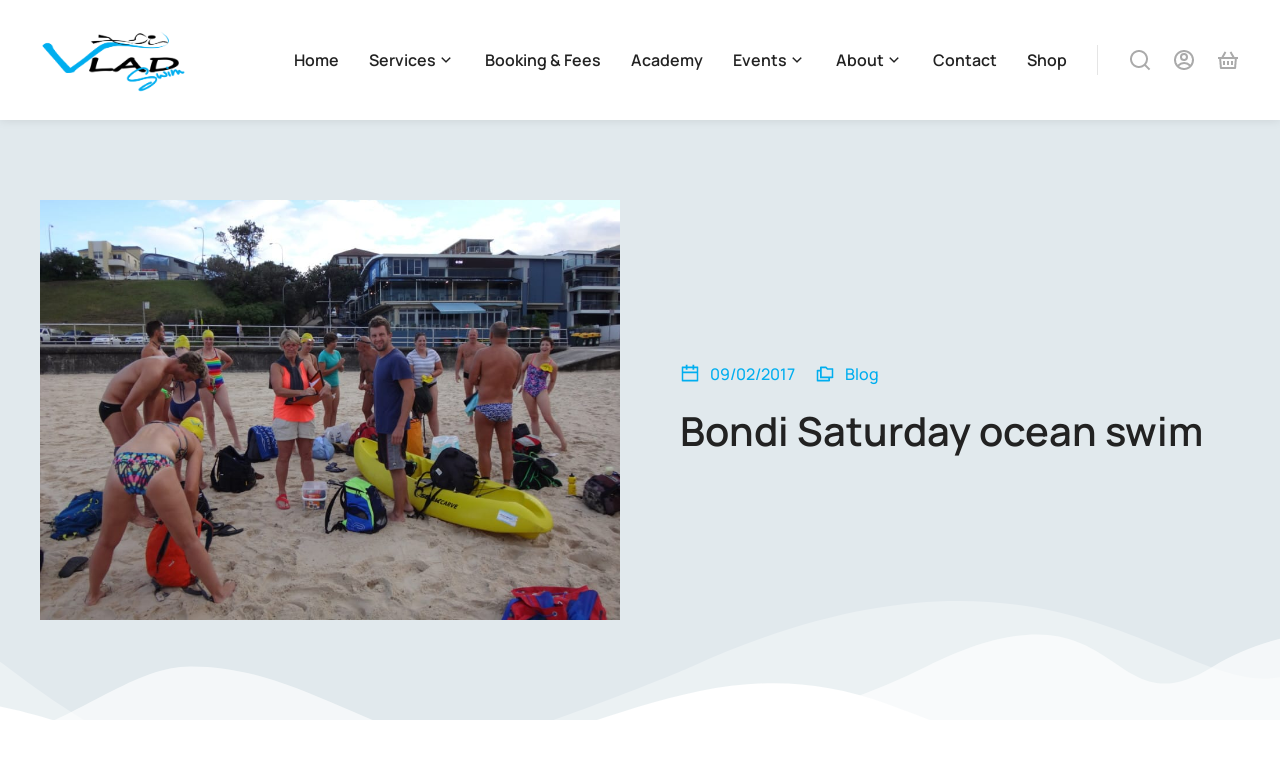

--- FILE ---
content_type: text/html; charset=UTF-8
request_url: https://vladswim.com.au/bondi-saturday-ocean-swim/
body_size: 45296
content:
<!DOCTYPE html>
<!--[if !(IE 6) | !(IE 7) | !(IE 8)  ]><!-->
<html lang="en-US" class="no-js">
<!--<![endif]-->
<head>
	<meta charset="UTF-8" />
				<meta name="viewport" content="width=device-width, initial-scale=1, maximum-scale=1, user-scalable=0"/>
				<link rel="profile" href="https://gmpg.org/xfn/11" />
	<meta name='robots' content='index, follow, max-image-preview:large, max-snippet:-1, max-video-preview:-1' />

	<!-- This site is optimized with the Yoast SEO Premium plugin v25.7.1 (Yoast SEO v26.6) - https://yoast.com/wordpress/plugins/seo/ -->
	<title>Bondi Saturday ocean swim - VladSwim</title>
	<link rel="canonical" href="https://vladswim.com.au/bondi-saturday-ocean-swim/" />
	<meta property="og:locale" content="en_US" />
	<meta property="og:type" content="article" />
	<meta property="og:title" content="Bondi Saturday ocean swim" />
	<meta property="og:url" content="https://vladswim.com.au/bondi-saturday-ocean-swim/" />
	<meta property="og:site_name" content="VladSwim" />
	<meta property="article:publisher" content="https://www.facebook.com/vladswim" />
	<meta property="article:published_time" content="2017-02-08T16:04:07+00:00" />
	<meta property="og:image" content="https://vladswim.com.au/wp-content/uploads/2017/02/DSC00029.jpg" />
	<meta property="og:image:width" content="1000" />
	<meta property="og:image:height" content="750" />
	<meta property="og:image:type" content="image/jpeg" />
	<meta name="author" content="Vlad" />
	<meta name="twitter:card" content="summary_large_image" />
	<meta name="twitter:label1" content="Written by" />
	<meta name="twitter:data1" content="Vlad" />
	<script type="application/ld+json" class="yoast-schema-graph">{"@context":"https://schema.org","@graph":[{"@type":"Article","@id":"https://vladswim.com.au/bondi-saturday-ocean-swim/#article","isPartOf":{"@id":"https://vladswim.com.au/bondi-saturday-ocean-swim/"},"author":{"name":"Vlad","@id":"https://vladswim.com.au/#/schema/person/1d8584b93a80b70e4a2e6b68f4084d79"},"headline":"Bondi Saturday ocean swim","datePublished":"2017-02-08T16:04:07+00:00","mainEntityOfPage":{"@id":"https://vladswim.com.au/bondi-saturday-ocean-swim/"},"wordCount":4,"commentCount":0,"publisher":{"@id":"https://vladswim.com.au/#organization"},"image":{"@id":"https://vladswim.com.au/bondi-saturday-ocean-swim/#primaryimage"},"thumbnailUrl":"https://vladswim.com.au/wp-content/uploads/2017/02/DSC00029.jpg","articleSection":["Blog"],"inLanguage":"en-US","potentialAction":[{"@type":"CommentAction","name":"Comment","target":["https://vladswim.com.au/bondi-saturday-ocean-swim/#respond"]}]},{"@type":"WebPage","@id":"https://vladswim.com.au/bondi-saturday-ocean-swim/","url":"https://vladswim.com.au/bondi-saturday-ocean-swim/","name":"Bondi Saturday ocean swim - VladSwim","isPartOf":{"@id":"https://vladswim.com.au/#website"},"primaryImageOfPage":{"@id":"https://vladswim.com.au/bondi-saturday-ocean-swim/#primaryimage"},"image":{"@id":"https://vladswim.com.au/bondi-saturday-ocean-swim/#primaryimage"},"thumbnailUrl":"https://vladswim.com.au/wp-content/uploads/2017/02/DSC00029.jpg","datePublished":"2017-02-08T16:04:07+00:00","breadcrumb":{"@id":"https://vladswim.com.au/bondi-saturday-ocean-swim/#breadcrumb"},"inLanguage":"en-US","potentialAction":[{"@type":"ReadAction","target":["https://vladswim.com.au/bondi-saturday-ocean-swim/"]}]},{"@type":"ImageObject","inLanguage":"en-US","@id":"https://vladswim.com.au/bondi-saturday-ocean-swim/#primaryimage","url":"https://vladswim.com.au/wp-content/uploads/2017/02/DSC00029.jpg","contentUrl":"https://vladswim.com.au/wp-content/uploads/2017/02/DSC00029.jpg","width":1000,"height":750},{"@type":"BreadcrumbList","@id":"https://vladswim.com.au/bondi-saturday-ocean-swim/#breadcrumb","itemListElement":[{"@type":"ListItem","position":1,"name":"Home","item":"https://vladswim.com.au/"},{"@type":"ListItem","position":2,"name":"Bondi Saturday ocean swim"}]},{"@type":"WebSite","@id":"https://vladswim.com.au/#website","url":"https://vladswim.com.au/","name":"VladSwim","description":"The Best Sydney Swim Coach","publisher":{"@id":"https://vladswim.com.au/#organization"},"potentialAction":[{"@type":"SearchAction","target":{"@type":"EntryPoint","urlTemplate":"https://vladswim.com.au/?s={search_term_string}"},"query-input":{"@type":"PropertyValueSpecification","valueRequired":true,"valueName":"search_term_string"}}],"inLanguage":"en-US"},{"@type":"Organization","@id":"https://vladswim.com.au/#organization","name":"VladSwim","url":"https://vladswim.com.au/","logo":{"@type":"ImageObject","inLanguage":"en-US","@id":"https://vladswim.com.au/#/schema/logo/image/","url":"https://vladswim.com.au/wp-content/uploads/2022/08/Vladswim-logo_Black_Cyan.png","contentUrl":"https://vladswim.com.au/wp-content/uploads/2022/08/Vladswim-logo_Black_Cyan.png","width":1588,"height":739,"caption":"VladSwim"},"image":{"@id":"https://vladswim.com.au/#/schema/logo/image/"},"sameAs":["https://www.facebook.com/vladswim","https://www.instagram.com/vladswim"]},{"@type":"Person","@id":"https://vladswim.com.au/#/schema/person/1d8584b93a80b70e4a2e6b68f4084d79","name":"Vlad","image":{"@type":"ImageObject","inLanguage":"en-US","@id":"https://vladswim.com.au/#/schema/person/image/","url":"https://vladswim.com.au/wp-content/uploads/2025/08/Vlad-coach-150x150.jpg","contentUrl":"https://vladswim.com.au/wp-content/uploads/2025/08/Vlad-coach-150x150.jpg","caption":"Vlad"},"url":"https://vladswim.com.au/author/vladmravec/"}]}</script>
	<!-- / Yoast SEO Premium plugin. -->


<link rel='dns-prefetch' href='//www.googletagmanager.com' />
<link rel="alternate" type="application/rss+xml" title="VladSwim &raquo; Feed" href="https://vladswim.com.au/feed/" />
<link rel="alternate" type="application/rss+xml" title="VladSwim &raquo; Comments Feed" href="https://vladswim.com.au/comments/feed/" />
<link rel="alternate" type="application/rss+xml" title="VladSwim &raquo; Bondi Saturday ocean swim Comments Feed" href="https://vladswim.com.au/bondi-saturday-ocean-swim/feed/" />
<link rel="alternate" title="oEmbed (JSON)" type="application/json+oembed" href="https://vladswim.com.au/wp-json/oembed/1.0/embed?url=https%3A%2F%2Fvladswim.com.au%2Fbondi-saturday-ocean-swim%2F" />
<link rel="alternate" title="oEmbed (XML)" type="text/xml+oembed" href="https://vladswim.com.au/wp-json/oembed/1.0/embed?url=https%3A%2F%2Fvladswim.com.au%2Fbondi-saturday-ocean-swim%2F&#038;format=xml" />
<style id='wp-img-auto-sizes-contain-inline-css'>
img:is([sizes=auto i],[sizes^="auto," i]){contain-intrinsic-size:3000px 1500px}
/*# sourceURL=wp-img-auto-sizes-contain-inline-css */
</style>
<link rel='stylesheet' id='mp-theme-css' href='https://vladswim.com.au/wp-content/plugins/memberpress/css/ui/theme.css?ver=1.12.10' media='all' />
<style id='wp-emoji-styles-inline-css'>

	img.wp-smiley, img.emoji {
		display: inline !important;
		border: none !important;
		box-shadow: none !important;
		height: 1em !important;
		width: 1em !important;
		margin: 0 0.07em !important;
		vertical-align: -0.1em !important;
		background: none !important;
		padding: 0 !important;
	}
/*# sourceURL=wp-emoji-styles-inline-css */
</style>
<link rel='stylesheet' id='wp-block-library-css' href='https://vladswim.com.au/wp-includes/css/dist/block-library/style.min.css?ver=7bbcfcdf4ff13d1639c2e734a3db7afc' media='all' />
<style id='wp-block-library-theme-inline-css'>
.wp-block-audio :where(figcaption){color:#555;font-size:13px;text-align:center}.is-dark-theme .wp-block-audio :where(figcaption){color:#ffffffa6}.wp-block-audio{margin:0 0 1em}.wp-block-code{border:1px solid #ccc;border-radius:4px;font-family:Menlo,Consolas,monaco,monospace;padding:.8em 1em}.wp-block-embed :where(figcaption){color:#555;font-size:13px;text-align:center}.is-dark-theme .wp-block-embed :where(figcaption){color:#ffffffa6}.wp-block-embed{margin:0 0 1em}.blocks-gallery-caption{color:#555;font-size:13px;text-align:center}.is-dark-theme .blocks-gallery-caption{color:#ffffffa6}:root :where(.wp-block-image figcaption){color:#555;font-size:13px;text-align:center}.is-dark-theme :root :where(.wp-block-image figcaption){color:#ffffffa6}.wp-block-image{margin:0 0 1em}.wp-block-pullquote{border-bottom:4px solid;border-top:4px solid;color:currentColor;margin-bottom:1.75em}.wp-block-pullquote :where(cite),.wp-block-pullquote :where(footer),.wp-block-pullquote__citation{color:currentColor;font-size:.8125em;font-style:normal;text-transform:uppercase}.wp-block-quote{border-left:.25em solid;margin:0 0 1.75em;padding-left:1em}.wp-block-quote cite,.wp-block-quote footer{color:currentColor;font-size:.8125em;font-style:normal;position:relative}.wp-block-quote:where(.has-text-align-right){border-left:none;border-right:.25em solid;padding-left:0;padding-right:1em}.wp-block-quote:where(.has-text-align-center){border:none;padding-left:0}.wp-block-quote.is-large,.wp-block-quote.is-style-large,.wp-block-quote:where(.is-style-plain){border:none}.wp-block-search .wp-block-search__label{font-weight:700}.wp-block-search__button{border:1px solid #ccc;padding:.375em .625em}:where(.wp-block-group.has-background){padding:1.25em 2.375em}.wp-block-separator.has-css-opacity{opacity:.4}.wp-block-separator{border:none;border-bottom:2px solid;margin-left:auto;margin-right:auto}.wp-block-separator.has-alpha-channel-opacity{opacity:1}.wp-block-separator:not(.is-style-wide):not(.is-style-dots){width:100px}.wp-block-separator.has-background:not(.is-style-dots){border-bottom:none;height:1px}.wp-block-separator.has-background:not(.is-style-wide):not(.is-style-dots){height:2px}.wp-block-table{margin:0 0 1em}.wp-block-table td,.wp-block-table th{word-break:normal}.wp-block-table :where(figcaption){color:#555;font-size:13px;text-align:center}.is-dark-theme .wp-block-table :where(figcaption){color:#ffffffa6}.wp-block-video :where(figcaption){color:#555;font-size:13px;text-align:center}.is-dark-theme .wp-block-video :where(figcaption){color:#ffffffa6}.wp-block-video{margin:0 0 1em}:root :where(.wp-block-template-part.has-background){margin-bottom:0;margin-top:0;padding:1.25em 2.375em}
/*# sourceURL=/wp-includes/css/dist/block-library/theme.min.css */
</style>
<style id='classic-theme-styles-inline-css'>
/*! This file is auto-generated */
.wp-block-button__link{color:#fff;background-color:#32373c;border-radius:9999px;box-shadow:none;text-decoration:none;padding:calc(.667em + 2px) calc(1.333em + 2px);font-size:1.125em}.wp-block-file__button{background:#32373c;color:#fff;text-decoration:none}
/*# sourceURL=/wp-includes/css/classic-themes.min.css */
</style>
<style id='mailster-form-style-inline-css'>
html.mailster-form-active,html.mailster-form-active body{overflow:hidden}body.single-mailster-form #wpadminbar,body.single-mailster-form #wpadminbar *{_visibility:visible}body.single-mailster-form:after,body.single-mailster-form:before{display:none}body.single-mailster-form>*{display:none!important}body.single-mailster-form{background:none;overflow:hidden}body.single-mailster-form .mailster-block-form-type-content:not(.foo){align-items:center;inset:0;bottom:0;display:flex!important;height:100%!important;justify-items:center;left:0;margin:0!important;max-height:100%!important;max-width:100%!important;overflow:auto;position:fixed;right:0;top:0;visibility:visible;width:100%!important;z-index:99998}body.single-mailster-form .mailster-block-form-type-content:not(.foo) form{background-color:#fff}body.single-mailster-form .mailster-block-form-type-content *{visibility:visible}.mailster-block-form-type-bar,.mailster-block-form-type-popup,.mailster-block-form-type-side{display:none;inset:0;bottom:0;height:100%!important;justify-content:center;left:0;margin:0!important;max-height:100%!important;max-width:100%!important;overflow:auto;pointer-events:none;position:fixed;right:0;top:0;visibility:visible;width:100%!important;z-index:99998}.mailster-block-form-type-bar .mailster-block-form,.mailster-block-form-type-popup .mailster-block-form,.mailster-block-form-type-side .mailster-block-form{background-color:#fff;max-width:98vw;width:50vw}.mailster-block-form-type-popup{bottom:0;left:0;right:0;top:0}.mailster-block-form-type-bar{background-color:#fff;bottom:unset}@media only screen and (min-width:1400px){.mailster-block-form-type-bar .mailster-block-form,.mailster-block-form-type-popup .mailster-block-form{max-width:900px}}@media only screen and (max-width:800px){.mailster-block-form-type-bar .mailster-block-form,.mailster-block-form-type-popup .mailster-block-form{max-height:100%;max-height:-webkit-fill-available;width:70vw}.wp-block-mailster-form-outside-wrapper form.wp-block-mailster-form-wrapper.mailster-block-form{flex-basis:100%;_max-width:98vw;_max-width:min(98vw,560px)}}@media only screen and (max-width:400px){.mailster-block-form-type-bar .mailster-block-form,.mailster-block-form-type-popup .mailster-block-form{width:95vw}}.mailster-block-form-type-popup{align-items:center;justify-content:center}.mailster-block-form-type-popup.active{display:flex;pointer-events:inherit}.mailster-block-form-type-bar.active{top:0}.mailster-block-form-type-bar.active,.mailster-block-form-type-side.active{display:flex;left:0;opacity:1;pointer-events:inherit;right:0;visibility:visible}.mailster-block-form-type-side.active{align-items:flex-end;bottom:0;justify-content:flex-end;pointer-events:none;position:fixed}.mailster-block-form-type-bar .mailster-block-form{width:100vw}.mailster-block-form-type-popup{background-color:rgba(0,0,0,.6);outline:none}@supports(backdrop-filter:blur(6px)){.mailster-block-form-type-popup{backdrop-filter:blur(6px)}}.mailster-block-form-type-content .mailster-block-form-close,.mailster-block-form-type-content .mailster-block-form-inner-close,.mailster-block-form-type-other .mailster-block-form-close,.mailster-block-form-type-other .mailster-block-form-inner-close{display:none}.mailster-block-form-type-popup .mailster-block-form-close{transform:translate(100%) scale(.8)}.mailster-block-form-type-bar .mailster-block-form-close{transform:translate(150%,120%)}.mailster-block-form-type-side .mailster-block-form-close{left:0;right:auto;transform:translate(-50%,-50%)}@media only screen and (max-width:800px){.mailster-block-form-type-popup .mailster-block-form-close{opacity:1;transform:translate(-20%,20%) scale(.8)}.mailster-block-form-type-popup .mailster-block-form-close svg path{fill:#fff;stroke:rgba(0,0,0,.8);stroke-width:10px}.is-light-bg.mailster-block-form-type-popup .mailster-block-form-close svg path{fill:#000;stroke:hsla(0,0%,100%,.8)}}@media only screen and (max-width:400px){.mailster-block-form-type-popup .mailster-block-form-close{height:30px;width:30px}}.wp-block-mailster-form-outside-wrapper-placeholder form:before{_background-color:#fff!important}.wp-block-mailster-form-outside-wrapper.mailster-block-form-type-content{margin-bottom:1em}.wp-block-mailster-form-outside-wrapper.active,.wp-block-mailster-form-outside-wrapper.mailster-block-form-type-content,.wp-block-mailster-form-outside-wrapper.mailster-block-form-type-other{display:flex}.wp-block-mailster-form-wrapper:before{background-repeat:no-repeat;bottom:0;left:0;position:absolute;right:0;top:0;z-index:-1}.mailster-block-form.wp-block-mailster-form-wrapper{flex-basis:100%;position:relative}.mailster-block-form.wp-block-mailster-form-wrapper h1,.mailster-block-form.wp-block-mailster-form-wrapper h2,.mailster-block-form.wp-block-mailster-form-wrapper h3,.mailster-block-form.wp-block-mailster-form-wrapper h4,.mailster-block-form.wp-block-mailster-form-wrapper h5,.mailster-block-form.wp-block-mailster-form-wrapper h6,.mailster-block-form.wp-block-mailster-form-wrapper ol,.mailster-block-form.wp-block-mailster-form-wrapper p,.mailster-block-form.wp-block-mailster-form-wrapper ul{font-weight:400;margin:0;overflow-wrap:break-word;padding:0;width:100%}.mailster-block-form.wp-block-mailster-form-wrapper ol,.mailster-block-form.wp-block-mailster-form-wrapper ul{list-style:none}.wp-block-mailster-form-outside-wrapper:not(.mailster-block-form-type-content) .mailster-block-form-inner{max-height:98vh;max-width:98vw;overflow-y:auto;scrollbar-width:none}.wp-block-mailster-form-outside-wrapper:not(.mailster-block-form-type-content) .wp-block-mailster-form-wrapper.loading .mailster-block-form-inner{overflow:unset}.wp-block-mailster-form-outside-wrapper:not(.mailster-block-form-type-content) .mailster-block-form-inner::-webkit-scrollbar{display:none}.mailster-block-form.wp-block-mailster-form-wrapper .mailster-block-form-inner,.mailster-block-form.wp-block-mailster-form-wrapper .mailster-block-form-inner .wp-block-column,.mailster-block-form.wp-block-mailster-form-wrapper .mailster-block-form-inner .wp-block-group__inner-container{align-items:flex-end;display:flex;flex-basis:100%;flex-grow:0;_flex-shrink:0;flex-wrap:wrap;justify-content:space-between;pointer-events:all;position:relative;text-align:left}.mailster-block-form.wp-block-mailster-form-wrapper .mailster-block-form-inner>*{width:100%}.mailster-block-form.wp-block-mailster-form-wrapper .mailster-block-form-inner>div{position:relative}.mailster-block-form.wp-block-mailster-form-wrapper .mailster-block-form-inner fieldset{border:0;margin:0;min-width:0;padding:0}.mailster-block-form.wp-block-mailster-form-wrapper .mailster-block-form-inner fieldset legend{display:none}.mailster-block-form.wp-block-mailster-form-wrapper .mailster-block-form-inner .wp-block-spacer{min-width:1px}.mailster-block-form.wp-block-mailster-form-wrapper .mailster-block-form-inner .mailster-show-label legend{display:block}.mailster-block-form.wp-block-mailster-form-wrapper .mailster-block-form-inner .wp-block.wp-block.wp-block.wp-block.wp-block:not(.mailster-wrapper){margin:0;max-width:100%;width:100%}.mailster-block-form.wp-block-mailster-form-wrapper .mailster-block-form-inner .mailster-block-form-inner-close{cursor:pointer}.mailster-block-form.wp-block-mailster-form-wrapper .mailster-block-form-inner .submit-button{cursor:pointer;display:inline-block;text-decoration:none;width:100%}.mailster-block-form.wp-block-mailster-form-wrapper .mailster-block-form-inner .mailster-block-form-info>div{box-sizing:border-box;margin-bottom:0;padding:.5rem 1rem}.mailster-block-form.wp-block-mailster-form-wrapper .mailster-block-form-inner .wp-block-columns{gap:0;margin:0;padding:0}.mailster-block-form.wp-block-mailster-form-wrapper .mailster-block-form-inner .wp-block-columns .wp-block-column{align-items:inherit;gap:0}.mailster-block-form.wp-block-mailster-form-wrapper .mailster-block-form-inner .wp-block-columns .wp-block-column.is-vertically-aligned-top{align-self:flex-start}.mailster-block-form.wp-block-mailster-form-wrapper .mailster-block-form-inner .wp-block-columns .wp-block-column.is-vertically-aligned-center{align-self:center}.mailster-block-form.wp-block-mailster-form-wrapper .mailster-block-form-inner .wp-block-columns .wp-block-column.is-vertically-aligned-bottom{align-self:flex-end}.mailster-block-form.wp-block-mailster-form-wrapper .mailster-block-form-inner .wp-block-columns .wp-block-cover{flex-basis:100%;min-height:430px}.mailster-block-form.wp-block-mailster-form-wrapper .mailster-block-form-inner .wp-block-group{align-content:space-around;gap:0;margin:0;padding:0}.mailster-block-form.wp-block-mailster-form-wrapper .mailster-block-form-inner .wp-block-group .wp-block-group__inner-container{gap:0}.mailster-block-form.wp-block-mailster-form-wrapper .mailster-block-form-inner .wp-block-group .wp-block-cover{min-height:430px}.mailster-block-form.wp-block-mailster-form-wrapper .mailster-block-form-inner .mailster-wrapper{align-self:baseline;display:flex;display:inline-flex;flex-wrap:wrap;margin:0;max-width:100%;position:relative;width:100%}.mailster-block-form.wp-block-mailster-form-wrapper .mailster-block-form-inner .mailster-wrapper input.input,.mailster-block-form.wp-block-mailster-form-wrapper .mailster-block-form-inner .mailster-wrapper input[type=submit],.mailster-block-form.wp-block-mailster-form-wrapper .mailster-block-form-inner .mailster-wrapper select.input,.mailster-block-form.wp-block-mailster-form-wrapper .mailster-block-form-inner .mailster-wrapper textarea.input{box-sizing:content-box;box-sizing:border-box;margin:0;max-width:100%;text-overflow:ellipsis;width:120%;width:100%}.mailster-block-form.wp-block-mailster-form-wrapper .mailster-block-form-inner .mailster-wrapper input[type=submit]{font:inherit}.mailster-block-form.wp-block-mailster-form-wrapper .mailster-block-form-inner .mailster-wrapper ::-webkit-datetime-edit{line-height:.9em;line-height:155%;overflow:visible}.mailster-block-form.wp-block-mailster-form-wrapper .mailster-block-form-inner .mailster-wrapper .mailster-wrapper-options{display:block}.mailster-block-form.wp-block-mailster-form-wrapper .mailster-block-form-inner .mailster-wrapper._mailster-wrapper-type-submit{margin:0}.mailster-block-form.wp-block-mailster-form-wrapper .mailster-block-form-inner .mailster-wrapper:last-child{margin-bottom:0}.mailster-block-form-close{animation:mailster-showlate 1.5s linear 1;background:none!important;border:none;cursor:pointer;height:25px;opacity:.5;padding:0;position:absolute;right:0;text-decoration:none;top:0;transition:all .2s;-webkit-user-select:none;-moz-user-select:none;user-select:none;width:25px;z-index:1000}.mailster-block-form-close svg{height:100%;overflow:visible;paint-order:stroke;width:100%}.mailster-block-form-close svg path{fill:#000}.is-dark-bg .mailster-block-form-close svg path{fill:#fff}.is-light-bg .mailster-block-form-close svg path{fill:#000}.mailster-block-form-close:focus,.mailster-block-form-close:hover{opacity:1;outline-offset:unset}.mailster-block-form{max-width:100vw;position:relative;z-index:1}.mailster-block-form .mailster-block-form-info{display:none;flex-basis:100%;max-width:100%;transition:all 2.2s}.mailster-block-form .mailster-block-form-info .mailster-block-form-info-extra span{display:block}.mailster-block-form .mailster-block-form-info.is-error,.mailster-block-form .mailster-block-form-info.is-success{animation:mailster-info .2s ease-in-out 1;display:block}.mailster-block-form .mailster-block-form-info .mailster-block-form-info-error,.mailster-block-form .mailster-block-form-info .mailster-block-form-info-success{display:none}.mailster-block-form .mailster-block-form-info.is-error .mailster-block-form-info-error,.mailster-block-form .mailster-block-form-info.is-success .mailster-block-form-info-success{display:block}.mailster-block-form .mailster-block-form-info-success{background-color:#6fbf4d;background-color:var(--mailster--color--success-background,#6fbf4d);color:#fff;color:var(--mailster--color--success,#fff)}.mailster-block-form .mailster-block-form-info-error{background-color:#bf4d4d;background-color:var(--mailster--color--error-background,#bf4d4d);color:#fff;color:var(--mailster--color--error,#fff)}.mailster-block-form .mailster-wrapper.is-error input,.mailster-block-form .mailster-wrapper.is-error select,.mailster-block-form .mailster-wrapper.is-error textarea{border-color:var(--mailster--color--error-background,#bf4d4d);outline:2px solid var(--mailster--color--error-background,#bf4d4d);outline-offset:-2px}.mailster-block-form .mailster-wrapper-required.mailster-wrapper-asterisk label.mailster-label:after{color:#bf4d4d;color:var(--wp--preset--color--vivid-red,#bf4d4d);content:"*";display:inline-block;padding-left:.2rem;padding-right:.2rem}.mailster-block-form .mailster-wrapper-required.mailster-wrapper-asterisk .mailster-group-radio label.mailster-label:after{_content:"";display:none}.mailster-block-form label.mailster-label{align-items:center;display:flex;margin:initial}.mailster-block-form .mailster-wrapper-inline.mailster-wrapper-type-textarea label.mailster-label{align-items:baseline;top:.6em}.mailster-block-form .mailster-wrapper.mailster-wrapper-type-textarea textarea{max-height:100vh;min-height:4em;resize:vertical}.mailster-block-form .mailster-wrapper-inline label.mailster-label{align-items:center;bottom:0;left:0;overflow:hidden;padding-left:1rem;padding-right:1rem;pointer-events:none;position:absolute;right:0;text-overflow:ellipsis;top:0;white-space:nowrap}.mailster-block-form .mailster-wrapper-inline input.input:not(:-moz-placeholder)+label.mailster-label,.mailster-block-form .mailster-wrapper-inline textarea.input:not(:-moz-placeholder)+label.mailster-label{display:none}.mailster-block-form .mailster-wrapper-inline input.input:focus+label.mailster-label,.mailster-block-form .mailster-wrapper-inline input.input:not(:placeholder-shown)+label.mailster-label,.mailster-block-form .mailster-wrapper-inline textarea.input:focus+label.mailster-label,.mailster-block-form .mailster-wrapper-inline textarea.input:not(:placeholder-shown)+label.mailster-label{display:none}.mailster-block-form .mailster-wrapper-inline textarea.input input.input::-moz-placeholder,.mailster-block-form .mailster-wrapper-inline textarea.input::-moz-placeholder{visibility:hidden}.mailster-block-form .mailster-wrapper-inline textarea.input input.input::placeholder,.mailster-block-form .mailster-wrapper-inline textarea.input::placeholder{visibility:hidden}.mailster-block-form .mailster-wrapper-inline input.input::-moz-placeholder,.mailster-block-form .mailster-wrapper-inline textarea.input::-moz-placeholder{color:transparent}.mailster-block-form .mailster-wrapper-inline input.input::placeholder,.mailster-block-form .mailster-wrapper-inline textarea.input::placeholder{color:transparent}.mailster-block-form .mailster-wrapper-inline.mailster-wrapper-type-radio label.mailster-label{display:none}.mailster-block-form .mailster-wrapper-type-radio label{_white-space:nowrap}.mailster-block-form .mailster-wrapper-inline.mailster-wrapper-type-dropdown label.mailster-label{display:none}.mailster-block-form .mailster-group{display:flex;_flex-wrap:wrap}.mailster-block-form .mailster-group .mailster-label{cursor:pointer;display:initial;margin:0;padding-left:.5rem;padding-right:.5rem;vertical-align:baseline}.mailster-block-form .mailster-label+.mailster-group{_padding-left:1rem;_padding-right:1rem}.mailster-block-form .mailster-wrapper .mailster-group{align-items:center;_display:block;_padding-right:.5em}.mailster-block-form .mailster-wrapper .mailster-group input{flex-shrink:0}.mailster-block-form .mailster-wrapper-is-vertical .mailster-group{align-items:center;padding-left:inherit;padding-right:inherit;_width:100%}.mailster-block-form .mailster-wrapper-is-vertical>fieldset{display:flex}.mailster-block-form .mailster-block-form-inner .mailster-wrapper-label-align-left,.mailster-block-form .mailster-block-form-inner .mailster-wrapper-label-align-left label.mailster-label{justify-content:flex-start}.mailster-block-form .mailster-block-form-inner .mailster-wrapper-label-align-left .submit-button{text-align:left}.mailster-block-form .mailster-block-form-inner .mailster-wrapper-label-align-center,.mailster-block-form .mailster-block-form-inner .mailster-wrapper-label-align-center label.mailster-label{justify-content:center}.mailster-block-form .mailster-block-form-inner .mailster-wrapper-label-align-center .submit-button{text-align:center}.mailster-block-form .mailster-block-form-inner .mailster-wrapper-label-align-right,.mailster-block-form .mailster-block-form-inner .mailster-wrapper-label-align-right label.mailster-label{justify-content:flex-end}.mailster-block-form .mailster-block-form-inner .mailster-wrapper-label-align-right .submit-button{text-align:right}.mailster-block-form .mailster-block-form-inner .mailster-wrapper.mailster-wrapper-justify-left{margin-right:auto}.mailster-block-form .mailster-block-form-inner .mailster-wrapper.mailster-wrapper-justify-center{margin-left:auto;margin-right:auto}.mailster-block-form .mailster-block-form-inner .mailster-wrapper.mailster-wrapper-justify-right{margin-left:auto}.mailster-block-form .mailster-block-form-inner .mailster-wrapper-align-left .input{text-align:left}.mailster-block-form .mailster-block-form-inner .mailster-wrapper-align-left .mailster-group{justify-content:flex-start}.mailster-block-form .mailster-block-form-inner .mailster-wrapper-align-left .submit-button{text-align:left}.mailster-block-form .mailster-block-form-inner .mailster-wrapper-align-center .input{text-align:center}.mailster-block-form .mailster-block-form-inner .mailster-wrapper-align-center .mailster-group{justify-content:center}.mailster-block-form .mailster-block-form-inner .mailster-wrapper-align-center .submit-button{text-align:center}.mailster-block-form .mailster-block-form-inner .mailster-wrapper-align-right .input{text-align:right}.mailster-block-form .mailster-block-form-inner .mailster-wrapper-align-right .mailster-group{justify-content:flex-end}.mailster-block-form .mailster-block-form-inner .mailster-wrapper-align-right .submit-button{text-align:right}.mailster-block-form .mailster-wrapper-is-vertical .mailster-group>label,.mailster-block-form .mailster-wrapper-is-vertical .mailster-label{_width:100%}.mailster-block-form .mailster-wrapper input[type=checkbox],.mailster-block-form .mailster-wrapper input[type=radio]{margin:initial;vertical-align:middle}.mailster-block-form .mailster-wrapper span{_padding-left:.5rem;_padding-right:.5rem;_vertical-align:middle}.mailster-block-form .mailster-wrapper.wp-block-mailster-gdpr{align-items:center}.mailster-block-form .mailster-wrapper-type-radio label.mailster-label{width:100%}@media only screen and (max-width:400px){.mailster-block-form.wp-block-mailster-form-wrapper .mailster-wrapper{min-width:100%}}.mailster-block-form.has-errors .mailster-block-form-inner .mailster-block-form-info{height:auto;transform:scale(1)}.mailster-block-form.has-errors .mailster-block-form-inner .mailster-block-form-info .mailster-block-form-info-error{display:block}.mailster-block-form.has-errors .mailster-block-form-inner .is-error{animation:mailster-shake .3s linear 1}@media(prefers-reduced-motion){.mailster-block-form.has-errors .mailster-block-form-inner .is-error{animation:none}}.mailster-block-form.has-success .mailster-block-form-inner .mailster-block-form-info{height:auto;transform:scale(1)}.mailster-block-form.has-success .mailster-block-form-inner .mailster-block-form-info .mailster-block-form-info-success{display:block}.mailster-block-form.completed .mailster-block-form-inner .mailster-wrapper:not(.wp-block-mailster-messages){opacity:.8;pointer-events:none}.mailster-block-form.wp-block-mailster-form-wrapper{transition:transform .1s}.mailster-block-form.wp-block-mailster-form-wrapper.loading:not(.silent){__transform:scale(.98);_opacity:.8}.mailster-block-form.wp-block-mailster-form-wrapper.loading .wp-block-mailster-field-submit:before{animation:mailster-loading 5.5s linear infinite;background-image:linear-gradient(45deg,hsla(0,0%,98%,0) 25%,hsla(0,0%,88%,.145) 0,hsla(0,0%,88%,.145) 50%,hsla(0,0%,98%,0) 0,hsla(0,0%,98%,0) 75%,hsla(0,0%,88%,.145) 0,hsla(0,0%,88%,.145));background-size:56.57px 56.57px;content:"";height:100%;pointer-events:none;position:absolute;width:100%;z-index:1}@keyframes mailster-loading{0%{background-position:800px 0}}.wp-block-mailster-form-outside-wrapper.closing{opacity:0;pointer-events:none;transition:opacity 1s}.wp-block-mailster-form-outside-wrapper.closing .mailster-block-form{opacity:0;transition:opacity .1s}.wp-block-mailster-form-outside-wrapper.has-animation{animation:mailster-fadein .2s ease-in-out 1}.wp-block-mailster-form-outside-wrapper.has-animation.animation-fadein .mailster-block-form{animation:mailster-fadein 1s ease-in-out 1}.wp-block-mailster-form-outside-wrapper.has-animation.animation-shake .mailster-block-form{animation:mailster-shake .5s ease-in-out 1}.wp-block-mailster-form-outside-wrapper.has-animation.animation-heartbeat .mailster-block-form{animation:mailster-heartbeat 1s ease-in-out 1}.wp-block-mailster-form-outside-wrapper.has-animation.animation-swing .mailster-block-form{animation:mailster-swing 1s ease-in-out 1;transform-origin:top center}.wp-block-mailster-form-outside-wrapper.has-animation.animation-tada .mailster-block-form{animation:mailster-tada 1s ease-in-out 1}.wp-block-mailster-form-outside-wrapper.has-animation.animation-wobble .mailster-block-form{animation:mailster-wobble .8s ease-in-out 1}@media(prefers-reduced-motion){.wp-block-mailster-form-outside-wrapper.has-animation .mailster-block-form{animation:none!important}}@keyframes mailster-info{0%{opacity:0;transform:scale(.8)}to{opacity:1;transform:scale(1)}}@keyframes mailster-fadein{0%{opacity:0}to{opacity:1}}@keyframes mailster-showlate{0%,90%{opacity:0}to{opacity:.5}}@keyframes mailster-shake{0%,to{transform:translateZ(0)}10%,50%,90%{transform:translate3d(-6px,0,0)}30%,70%{transform:translate3d(6px,0,0)}}@keyframes mailster-swing{20%{transform:rotate(15deg)}40%{transform:rotate(-10deg)}60%{transform:rotate(5deg)}80%{transform:rotate(-5deg)}to{transform:rotate(0deg)}}@keyframes mailster-heartbeat{0%,28%,70%{transform:scale(1)}14%,42%{transform:scale(1.1)}}@keyframes mailster-tada{0%{transform:scaleX(1)}10%,20%{transform:scale3d(.9,.9,.9) rotate(-3deg)}30%,50%,70%,90%{transform:scale3d(1.1,1.1,1.1) rotate(3deg)}40%,60%,80%{transform:scale3d(1.1,1.1,1.1) rotate(-3deg)}to{transform:scaleX(1)}}@keyframes mailster-wobble{0%{transform:translateZ(0)}15%{transform:translate3d(-25%,0,0) rotate(-5deg)}30%{transform:translate3d(20%,0,0) rotate(3deg)}45%{transform:translate3d(-15%,0,0) rotate(-3deg)}60%{transform:translate3d(10%,0,0) rotate(2deg)}75%{transform:translate3d(-5%,0,0) rotate(-1deg)}to{transform:translateZ(0)}}

/*# sourceURL=https://vladswim.com.au/wp-content/plugins/mailster/build/form/style-index.css */
</style>
<link rel='stylesheet' id='efw-wc-blocks-css' href='https://vladswim.com.au/wp-content/plugins/extra-fees-for-woocommerce/assets/blocks/frontend/block.css?ver=7.7.0' media='all' />
<style id='global-styles-inline-css'>
:root{--wp--preset--aspect-ratio--square: 1;--wp--preset--aspect-ratio--4-3: 4/3;--wp--preset--aspect-ratio--3-4: 3/4;--wp--preset--aspect-ratio--3-2: 3/2;--wp--preset--aspect-ratio--2-3: 2/3;--wp--preset--aspect-ratio--16-9: 16/9;--wp--preset--aspect-ratio--9-16: 9/16;--wp--preset--color--black: #000000;--wp--preset--color--cyan-bluish-gray: #abb8c3;--wp--preset--color--white: #FFF;--wp--preset--color--pale-pink: #f78da7;--wp--preset--color--vivid-red: #cf2e2e;--wp--preset--color--luminous-vivid-orange: #ff6900;--wp--preset--color--luminous-vivid-amber: #fcb900;--wp--preset--color--light-green-cyan: #7bdcb5;--wp--preset--color--vivid-green-cyan: #00d084;--wp--preset--color--pale-cyan-blue: #8ed1fc;--wp--preset--color--vivid-cyan-blue: #0693e3;--wp--preset--color--vivid-purple: #9b51e0;--wp--preset--color--accent: #999999;--wp--preset--color--dark-gray: #111;--wp--preset--color--light-gray: #767676;--wp--preset--gradient--vivid-cyan-blue-to-vivid-purple: linear-gradient(135deg,rgb(6,147,227) 0%,rgb(155,81,224) 100%);--wp--preset--gradient--light-green-cyan-to-vivid-green-cyan: linear-gradient(135deg,rgb(122,220,180) 0%,rgb(0,208,130) 100%);--wp--preset--gradient--luminous-vivid-amber-to-luminous-vivid-orange: linear-gradient(135deg,rgb(252,185,0) 0%,rgb(255,105,0) 100%);--wp--preset--gradient--luminous-vivid-orange-to-vivid-red: linear-gradient(135deg,rgb(255,105,0) 0%,rgb(207,46,46) 100%);--wp--preset--gradient--very-light-gray-to-cyan-bluish-gray: linear-gradient(135deg,rgb(238,238,238) 0%,rgb(169,184,195) 100%);--wp--preset--gradient--cool-to-warm-spectrum: linear-gradient(135deg,rgb(74,234,220) 0%,rgb(151,120,209) 20%,rgb(207,42,186) 40%,rgb(238,44,130) 60%,rgb(251,105,98) 80%,rgb(254,248,76) 100%);--wp--preset--gradient--blush-light-purple: linear-gradient(135deg,rgb(255,206,236) 0%,rgb(152,150,240) 100%);--wp--preset--gradient--blush-bordeaux: linear-gradient(135deg,rgb(254,205,165) 0%,rgb(254,45,45) 50%,rgb(107,0,62) 100%);--wp--preset--gradient--luminous-dusk: linear-gradient(135deg,rgb(255,203,112) 0%,rgb(199,81,192) 50%,rgb(65,88,208) 100%);--wp--preset--gradient--pale-ocean: linear-gradient(135deg,rgb(255,245,203) 0%,rgb(182,227,212) 50%,rgb(51,167,181) 100%);--wp--preset--gradient--electric-grass: linear-gradient(135deg,rgb(202,248,128) 0%,rgb(113,206,126) 100%);--wp--preset--gradient--midnight: linear-gradient(135deg,rgb(2,3,129) 0%,rgb(40,116,252) 100%);--wp--preset--font-size--small: 13px;--wp--preset--font-size--medium: 20px;--wp--preset--font-size--large: 36px;--wp--preset--font-size--x-large: 42px;--wp--preset--spacing--20: 0.44rem;--wp--preset--spacing--30: 0.67rem;--wp--preset--spacing--40: 1rem;--wp--preset--spacing--50: 1.5rem;--wp--preset--spacing--60: 2.25rem;--wp--preset--spacing--70: 3.38rem;--wp--preset--spacing--80: 5.06rem;--wp--preset--shadow--natural: 6px 6px 9px rgba(0, 0, 0, 0.2);--wp--preset--shadow--deep: 12px 12px 50px rgba(0, 0, 0, 0.4);--wp--preset--shadow--sharp: 6px 6px 0px rgba(0, 0, 0, 0.2);--wp--preset--shadow--outlined: 6px 6px 0px -3px rgb(255, 255, 255), 6px 6px rgb(0, 0, 0);--wp--preset--shadow--crisp: 6px 6px 0px rgb(0, 0, 0);}:where(.is-layout-flex){gap: 0.5em;}:where(.is-layout-grid){gap: 0.5em;}body .is-layout-flex{display: flex;}.is-layout-flex{flex-wrap: wrap;align-items: center;}.is-layout-flex > :is(*, div){margin: 0;}body .is-layout-grid{display: grid;}.is-layout-grid > :is(*, div){margin: 0;}:where(.wp-block-columns.is-layout-flex){gap: 2em;}:where(.wp-block-columns.is-layout-grid){gap: 2em;}:where(.wp-block-post-template.is-layout-flex){gap: 1.25em;}:where(.wp-block-post-template.is-layout-grid){gap: 1.25em;}.has-black-color{color: var(--wp--preset--color--black) !important;}.has-cyan-bluish-gray-color{color: var(--wp--preset--color--cyan-bluish-gray) !important;}.has-white-color{color: var(--wp--preset--color--white) !important;}.has-pale-pink-color{color: var(--wp--preset--color--pale-pink) !important;}.has-vivid-red-color{color: var(--wp--preset--color--vivid-red) !important;}.has-luminous-vivid-orange-color{color: var(--wp--preset--color--luminous-vivid-orange) !important;}.has-luminous-vivid-amber-color{color: var(--wp--preset--color--luminous-vivid-amber) !important;}.has-light-green-cyan-color{color: var(--wp--preset--color--light-green-cyan) !important;}.has-vivid-green-cyan-color{color: var(--wp--preset--color--vivid-green-cyan) !important;}.has-pale-cyan-blue-color{color: var(--wp--preset--color--pale-cyan-blue) !important;}.has-vivid-cyan-blue-color{color: var(--wp--preset--color--vivid-cyan-blue) !important;}.has-vivid-purple-color{color: var(--wp--preset--color--vivid-purple) !important;}.has-black-background-color{background-color: var(--wp--preset--color--black) !important;}.has-cyan-bluish-gray-background-color{background-color: var(--wp--preset--color--cyan-bluish-gray) !important;}.has-white-background-color{background-color: var(--wp--preset--color--white) !important;}.has-pale-pink-background-color{background-color: var(--wp--preset--color--pale-pink) !important;}.has-vivid-red-background-color{background-color: var(--wp--preset--color--vivid-red) !important;}.has-luminous-vivid-orange-background-color{background-color: var(--wp--preset--color--luminous-vivid-orange) !important;}.has-luminous-vivid-amber-background-color{background-color: var(--wp--preset--color--luminous-vivid-amber) !important;}.has-light-green-cyan-background-color{background-color: var(--wp--preset--color--light-green-cyan) !important;}.has-vivid-green-cyan-background-color{background-color: var(--wp--preset--color--vivid-green-cyan) !important;}.has-pale-cyan-blue-background-color{background-color: var(--wp--preset--color--pale-cyan-blue) !important;}.has-vivid-cyan-blue-background-color{background-color: var(--wp--preset--color--vivid-cyan-blue) !important;}.has-vivid-purple-background-color{background-color: var(--wp--preset--color--vivid-purple) !important;}.has-black-border-color{border-color: var(--wp--preset--color--black) !important;}.has-cyan-bluish-gray-border-color{border-color: var(--wp--preset--color--cyan-bluish-gray) !important;}.has-white-border-color{border-color: var(--wp--preset--color--white) !important;}.has-pale-pink-border-color{border-color: var(--wp--preset--color--pale-pink) !important;}.has-vivid-red-border-color{border-color: var(--wp--preset--color--vivid-red) !important;}.has-luminous-vivid-orange-border-color{border-color: var(--wp--preset--color--luminous-vivid-orange) !important;}.has-luminous-vivid-amber-border-color{border-color: var(--wp--preset--color--luminous-vivid-amber) !important;}.has-light-green-cyan-border-color{border-color: var(--wp--preset--color--light-green-cyan) !important;}.has-vivid-green-cyan-border-color{border-color: var(--wp--preset--color--vivid-green-cyan) !important;}.has-pale-cyan-blue-border-color{border-color: var(--wp--preset--color--pale-cyan-blue) !important;}.has-vivid-cyan-blue-border-color{border-color: var(--wp--preset--color--vivid-cyan-blue) !important;}.has-vivid-purple-border-color{border-color: var(--wp--preset--color--vivid-purple) !important;}.has-vivid-cyan-blue-to-vivid-purple-gradient-background{background: var(--wp--preset--gradient--vivid-cyan-blue-to-vivid-purple) !important;}.has-light-green-cyan-to-vivid-green-cyan-gradient-background{background: var(--wp--preset--gradient--light-green-cyan-to-vivid-green-cyan) !important;}.has-luminous-vivid-amber-to-luminous-vivid-orange-gradient-background{background: var(--wp--preset--gradient--luminous-vivid-amber-to-luminous-vivid-orange) !important;}.has-luminous-vivid-orange-to-vivid-red-gradient-background{background: var(--wp--preset--gradient--luminous-vivid-orange-to-vivid-red) !important;}.has-very-light-gray-to-cyan-bluish-gray-gradient-background{background: var(--wp--preset--gradient--very-light-gray-to-cyan-bluish-gray) !important;}.has-cool-to-warm-spectrum-gradient-background{background: var(--wp--preset--gradient--cool-to-warm-spectrum) !important;}.has-blush-light-purple-gradient-background{background: var(--wp--preset--gradient--blush-light-purple) !important;}.has-blush-bordeaux-gradient-background{background: var(--wp--preset--gradient--blush-bordeaux) !important;}.has-luminous-dusk-gradient-background{background: var(--wp--preset--gradient--luminous-dusk) !important;}.has-pale-ocean-gradient-background{background: var(--wp--preset--gradient--pale-ocean) !important;}.has-electric-grass-gradient-background{background: var(--wp--preset--gradient--electric-grass) !important;}.has-midnight-gradient-background{background: var(--wp--preset--gradient--midnight) !important;}.has-small-font-size{font-size: var(--wp--preset--font-size--small) !important;}.has-medium-font-size{font-size: var(--wp--preset--font-size--medium) !important;}.has-large-font-size{font-size: var(--wp--preset--font-size--large) !important;}.has-x-large-font-size{font-size: var(--wp--preset--font-size--x-large) !important;}
:where(.wp-block-post-template.is-layout-flex){gap: 1.25em;}:where(.wp-block-post-template.is-layout-grid){gap: 1.25em;}
:where(.wp-block-term-template.is-layout-flex){gap: 1.25em;}:where(.wp-block-term-template.is-layout-grid){gap: 1.25em;}
:where(.wp-block-columns.is-layout-flex){gap: 2em;}:where(.wp-block-columns.is-layout-grid){gap: 2em;}
:root :where(.wp-block-pullquote){font-size: 1.5em;line-height: 1.6;}
/*# sourceURL=global-styles-inline-css */
</style>
<link rel='stylesheet' id='dashicons-css' href='https://vladswim.com.au/wp-includes/css/dashicons.min.css?ver=7bbcfcdf4ff13d1639c2e734a3db7afc' media='all' />
<link rel='stylesheet' id='efw-frontend-css' href='https://vladswim.com.au/wp-content/plugins/extra-fees-for-woocommerce/assets/css/frontend.css?ver=7.7.0' media='all' />
<link rel='stylesheet' id='jquery-modal-css' href='https://vladswim.com.au/wp-content/plugins/extra-fees-for-woocommerce/assets/css/jquery.modal.min.css?ver=7.7.0' media='all' />
<link rel='stylesheet' id='sr7css-css' href='//vladswim.com.au/wp-content/plugins/revslider/public/css/sr7.css?ver=6.7.38' media='all' />
<style id='woocommerce-inline-inline-css'>
.woocommerce form .form-row .required { visibility: visible; }
/*# sourceURL=woocommerce-inline-inline-css */
</style>
<link rel='stylesheet' id='the7-search-form-widget-css' href='https://vladswim.com.au/wp-content/themes/dt-the7/css/compatibility/elementor/the7-search-form-widget.min.css?ver=14.0.1.1' media='all' />
<link rel='stylesheet' id='e-animation-fadeInDown-css' href='https://vladswim.com.au/wp-content/plugins/elementor/assets/lib/animations/styles/fadeInDown.min.css?ver=3.34.0' media='all' />
<link rel='stylesheet' id='elementor-frontend-css' href='https://vladswim.com.au/wp-content/uploads/elementor/css/custom-frontend.min.css?ver=1768656099' media='all' />
<link rel='stylesheet' id='e-popup-css' href='https://vladswim.com.au/wp-content/plugins/pro-elements/assets/css/conditionals/popup.min.css?ver=3.32.1' media='all' />
<link rel='stylesheet' id='the7-icon-widget-css' href='https://vladswim.com.au/wp-content/themes/dt-the7/css/compatibility/elementor/the7-icon-widget.min.css?ver=14.0.1.1' media='all' />
<link rel='stylesheet' id='widget-image-css' href='https://vladswim.com.au/wp-content/plugins/elementor/assets/css/widget-image.min.css?ver=3.34.0' media='all' />
<link rel='stylesheet' id='the7_horizontal-menu-css' href='https://vladswim.com.au/wp-content/themes/dt-the7/css/compatibility/elementor/the7-horizontal-menu-widget.min.css?ver=14.0.1.1' media='all' />
<link rel='stylesheet' id='widget-divider-css' href='https://vladswim.com.au/wp-content/plugins/elementor/assets/css/widget-divider.min.css?ver=3.34.0' media='all' />
<link rel='stylesheet' id='the7-woocommerce-menu-cart-css' href='https://vladswim.com.au/wp-content/themes/dt-the7/css/compatibility/elementor/the7-woocommerce-menu-cart.min.css?ver=14.0.1.1' media='all' />
<link rel='stylesheet' id='the7-e-sticky-effect-css' href='https://vladswim.com.au/wp-content/themes/dt-the7/css/compatibility/elementor/the7-sticky-effects.min.css?ver=14.0.1.1' media='all' />
<link rel='stylesheet' id='the7-icon-box-widget-css' href='https://vladswim.com.au/wp-content/themes/dt-the7/css/compatibility/elementor/the7-icon-box-widget.min.css?ver=14.0.1.1' media='all' />
<link rel='stylesheet' id='the7-vertical-menu-widget-css' href='https://vladswim.com.au/wp-content/themes/dt-the7/css/compatibility/elementor/the7-vertical-menu-widget.min.css?ver=14.0.1.1' media='all' />
<link rel='stylesheet' id='widget-heading-css' href='https://vladswim.com.au/wp-content/plugins/elementor/assets/css/widget-heading.min.css?ver=3.34.0' media='all' />
<link rel='stylesheet' id='widget-spacer-css' href='https://vladswim.com.au/wp-content/plugins/elementor/assets/css/widget-spacer.min.css?ver=3.34.0' media='all' />
<link rel='stylesheet' id='e-shapes-css' href='https://vladswim.com.au/wp-content/plugins/elementor/assets/css/conditionals/shapes.min.css?ver=3.34.0' media='all' />
<link rel='stylesheet' id='widget-share-buttons-css' href='https://vladswim.com.au/wp-content/plugins/pro-elements/assets/css/widget-share-buttons.min.css?ver=3.32.1' media='all' />
<link rel='stylesheet' id='e-apple-webkit-css' href='https://vladswim.com.au/wp-content/uploads/elementor/css/custom-apple-webkit.min.css?ver=1768656099' media='all' />
<link rel='stylesheet' id='elementor-icons-shared-0-css' href='https://vladswim.com.au/wp-content/plugins/elementor/assets/lib/font-awesome/css/fontawesome.min.css?ver=5.15.3' media='all' />
<link rel='stylesheet' id='elementor-icons-fa-solid-css' href='https://vladswim.com.au/wp-content/plugins/elementor/assets/lib/font-awesome/css/solid.min.css?ver=5.15.3' media='all' />
<link rel='stylesheet' id='elementor-icons-fa-brands-css' href='https://vladswim.com.au/wp-content/plugins/elementor/assets/lib/font-awesome/css/brands.min.css?ver=5.15.3' media='all' />
<link rel='stylesheet' id='widget-social-css' href='https://vladswim.com.au/wp-content/plugins/pro-elements/assets/css/widget-social.min.css?ver=3.32.1' media='all' />
<link rel='stylesheet' id='e-ribbon-css' href='https://vladswim.com.au/wp-content/plugins/pro-elements/assets/css/conditionals/ribbon.min.css?ver=3.32.1' media='all' />
<link rel='stylesheet' id='widget-call-to-action-css' href='https://vladswim.com.au/wp-content/uploads/elementor/css/custom-pro-widget-call-to-action.min.css?ver=1768656099' media='all' />
<link rel='stylesheet' id='e-transitions-css' href='https://vladswim.com.au/wp-content/plugins/pro-elements/assets/css/conditionals/transitions.min.css?ver=3.32.1' media='all' />
<link rel='stylesheet' id='the7-filter-decorations-base-css' href='https://vladswim.com.au/wp-content/themes/dt-the7/css/compatibility/elementor/the7-filter-decorations-base.min.css?ver=14.0.1.1' media='all' />
<link rel='stylesheet' id='the7-simple-common-css' href='https://vladswim.com.au/wp-content/themes/dt-the7/css/compatibility/elementor/the7-simple-common.min.css?ver=14.0.1.1' media='all' />
<link rel='stylesheet' id='the7-elements-simple-posts-css' href='https://vladswim.com.au/wp-content/themes/dt-the7/css/compatibility/elementor/the7-simple-posts.min.css?ver=14.0.1.1' media='all' />
<link rel='stylesheet' id='the7-elements-simple-posts-carousel-css' href='https://vladswim.com.au/wp-content/themes/dt-the7/css/compatibility/elementor/the7-simple-posts-carousel.min.css?ver=14.0.1.1' media='all' />
<link rel='stylesheet' id='the7-carousel-navigation-css' href='https://vladswim.com.au/wp-content/themes/dt-the7/css/compatibility/elementor/the7-carousel-navigation.min.css?ver=14.0.1.1' media='all' />
<link rel='stylesheet' id='elementor-icons-css' href='https://vladswim.com.au/wp-content/plugins/elementor/assets/lib/eicons/css/elementor-icons.min.css?ver=5.45.0' media='all' />
<link rel='stylesheet' id='elementor-post-6-css' href='https://vladswim.com.au/wp-content/uploads/elementor/css/post-6.css?ver=1768656099' media='all' />
<link rel='stylesheet' id='elementor-post-4281-css' href='https://vladswim.com.au/wp-content/uploads/elementor/css/post-4281.css?ver=1768656100' media='all' />
<link rel='stylesheet' id='elementor-post-5063-css' href='https://vladswim.com.au/wp-content/uploads/elementor/css/post-5063.css?ver=1768656100' media='all' />
<link rel='stylesheet' id='elementor-post-6190-css' href='https://vladswim.com.au/wp-content/uploads/elementor/css/post-6190.css?ver=1768656100' media='all' />
<link rel='stylesheet' id='elementor-post-987-css' href='https://vladswim.com.au/wp-content/uploads/elementor/css/post-987.css?ver=1768656341' media='all' />
<link rel='stylesheet' id='dt-main-css' href='https://vladswim.com.au/wp-content/themes/dt-the7/css/main.min.css?ver=14.0.1.1' media='all' />
<style id='dt-main-inline-css'>
body #load {
  display: block;
  height: 100%;
  overflow: hidden;
  position: fixed;
  width: 100%;
  z-index: 9901;
  opacity: 1;
  visibility: visible;
  transition: all .35s ease-out;
}
.load-wrap {
  width: 100%;
  height: 100%;
  background-position: center center;
  background-repeat: no-repeat;
  text-align: center;
  display: -ms-flexbox;
  display: -ms-flex;
  display: flex;
  -ms-align-items: center;
  -ms-flex-align: center;
  align-items: center;
  -ms-flex-flow: column wrap;
  flex-flow: column wrap;
  -ms-flex-pack: center;
  -ms-justify-content: center;
  justify-content: center;
}
.load-wrap > svg {
  position: absolute;
  top: 50%;
  left: 50%;
  transform: translate(-50%,-50%);
}
#load {
  background: var(--the7-elementor-beautiful-loading-bg,#ffffff);
  --the7-beautiful-spinner-color2: var(--the7-beautiful-spinner-color,rgba(0,0,0,0.12));
}

/*# sourceURL=dt-main-inline-css */
</style>
<link rel='stylesheet' id='the7-custom-scrollbar-css' href='https://vladswim.com.au/wp-content/themes/dt-the7/lib/custom-scrollbar/custom-scrollbar.min.css?ver=14.0.1.1' media='all' />
<link rel='stylesheet' id='the7-css-vars-css' href='https://vladswim.com.au/wp-content/uploads/the7-css/css-vars.css?ver=69f5265fbaee' media='all' />
<link rel='stylesheet' id='dt-custom-css' href='https://vladswim.com.au/wp-content/uploads/the7-css/custom.css?ver=69f5265fbaee' media='all' />
<link rel='stylesheet' id='wc-dt-custom-css' href='https://vladswim.com.au/wp-content/uploads/the7-css/compatibility/wc-dt-custom.css?ver=69f5265fbaee' media='all' />
<link rel='stylesheet' id='dt-media-css' href='https://vladswim.com.au/wp-content/uploads/the7-css/media.css?ver=69f5265fbaee' media='all' />
<link rel='stylesheet' id='the7-mega-menu-css' href='https://vladswim.com.au/wp-content/uploads/the7-css/mega-menu.css?ver=69f5265fbaee' media='all' />
<link rel='stylesheet' id='the7-elements-css' href='https://vladswim.com.au/wp-content/uploads/the7-css/post-type-dynamic.css?ver=69f5265fbaee' media='all' />
<link rel='stylesheet' id='style-css' href='https://vladswim.com.au/wp-content/themes/dt-the7/style.css?ver=14.0.1.1' media='all' />
<link rel='stylesheet' id='the7-elementor-global-css' href='https://vladswim.com.au/wp-content/themes/dt-the7/css/compatibility/elementor/elementor-global.min.css?ver=14.0.1.1' media='all' />
<link rel='stylesheet' id='elementor-gf-local-manrope-css' href='https://vladswim.com.au/wp-content/uploads/elementor/google-fonts/css/manrope.css?ver=1745323177' media='all' />
<script src="https://vladswim.com.au/wp-includes/js/jquery/jquery.min.js?ver=3.7.1" id="jquery-core-js"></script>
<script src="https://vladswim.com.au/wp-includes/js/jquery/jquery-migrate.min.js?ver=3.4.1" id="jquery-migrate-js"></script>
<script src="//vladswim.com.au/wp-content/plugins/revslider/public/js/libs/tptools.js?ver=6.7.38" id="tp-tools-js" async data-wp-strategy="async"></script>
<script src="//vladswim.com.au/wp-content/plugins/revslider/public/js/sr7.js?ver=6.7.38" id="sr7-js" async data-wp-strategy="async"></script>
<script src="https://vladswim.com.au/wp-content/plugins/woocommerce/assets/js/jquery-blockui/jquery.blockUI.min.js?ver=2.7.0-wc.10.4.3" id="wc-jquery-blockui-js" data-wp-strategy="defer"></script>
<script id="wc-add-to-cart-js-extra">
var wc_add_to_cart_params = {"ajax_url":"/wp-admin/admin-ajax.php","wc_ajax_url":"/?wc-ajax=%%endpoint%%","i18n_view_cart":"View cart","cart_url":"https://vladswim.com.au/courses/cart-2/","is_cart":"","cart_redirect_after_add":"no"};
//# sourceURL=wc-add-to-cart-js-extra
</script>
<script src="https://vladswim.com.au/wp-content/plugins/woocommerce/assets/js/frontend/add-to-cart.min.js?ver=10.4.3" id="wc-add-to-cart-js" defer data-wp-strategy="defer"></script>
<script src="https://vladswim.com.au/wp-content/plugins/woocommerce/assets/js/js-cookie/js.cookie.min.js?ver=2.1.4-wc.10.4.3" id="wc-js-cookie-js" data-wp-strategy="defer"></script>
<script id="WCPAY_ASSETS-js-extra">
var wcpayAssets = {"url":"https://vladswim.com.au/wp-content/plugins/woocommerce-payments/dist/"};
//# sourceURL=WCPAY_ASSETS-js-extra
</script>
<script id="dt-above-fold-js-extra">
var dtLocal = {"themeUrl":"https://vladswim.com.au/wp-content/themes/dt-the7","passText":"To view this protected post, enter the password below:","moreButtonText":{"loading":"Loading...","loadMore":"Load more"},"postID":"4822","ajaxurl":"https://vladswim.com.au/wp-admin/admin-ajax.php","REST":{"baseUrl":"https://vladswim.com.au/wp-json/the7/v1","endpoints":{"sendMail":"/send-mail"}},"contactMessages":{"required":"One or more fields have an error. Please check and try again.","terms":"Please accept the privacy policy.","fillTheCaptchaError":"Please, fill the captcha."},"captchaSiteKey":"","ajaxNonce":"40a140f345","pageData":"","themeSettings":{"smoothScroll":"off","lazyLoading":false,"desktopHeader":{"height":""},"ToggleCaptionEnabled":"disabled","ToggleCaption":"Navigation","floatingHeader":{"showAfter":94,"showMenu":false,"height":64,"logo":{"showLogo":true,"html":"","url":"https://vladswim.com.au/"}},"topLine":{"floatingTopLine":{"logo":{"showLogo":false,"html":""}}},"mobileHeader":{"firstSwitchPoint":1150,"secondSwitchPoint":600,"firstSwitchPointHeight":60,"secondSwitchPointHeight":50,"mobileToggleCaptionEnabled":"right","mobileToggleCaption":"Menu"},"stickyMobileHeaderFirstSwitch":{"logo":{"html":""}},"stickyMobileHeaderSecondSwitch":{"logo":{"html":""}},"sidebar":{"switchPoint":992},"boxedWidth":"1280px"},"wcCartFragmentHash":"b6d9872b40455df4e22a69c712966c02","elementor":{"settings":{"container_width":1300}}};
var dtShare = {"shareButtonText":{"facebook":"Share on Facebook","twitter":"Share on X","pinterest":"Pin it","linkedin":"Share on Linkedin","whatsapp":"Share on Whatsapp"},"overlayOpacity":"90"};
//# sourceURL=dt-above-fold-js-extra
</script>
<script src="https://vladswim.com.au/wp-content/themes/dt-the7/js/above-the-fold.min.js?ver=14.0.1.1" id="dt-above-fold-js"></script>
<script src="https://vladswim.com.au/wp-content/themes/dt-the7/js/compatibility/woocommerce/woocommerce.min.js?ver=14.0.1.1" id="dt-woocommerce-js"></script>

<!-- Google tag (gtag.js) snippet added by Site Kit -->
<!-- Google Analytics snippet added by Site Kit -->
<script src="https://www.googletagmanager.com/gtag/js?id=GT-WV3W8VD" id="google_gtagjs-js" async></script>
<script id="google_gtagjs-js-after">
window.dataLayer = window.dataLayer || [];function gtag(){dataLayer.push(arguments);}
gtag("set","linker",{"domains":["vladswim.com.au"]});
gtag("js", new Date());
gtag("set", "developer_id.dZTNiMT", true);
gtag("config", "GT-WV3W8VD", {"googlesitekit_post_type":"post"});
 window._googlesitekit = window._googlesitekit || {}; window._googlesitekit.throttledEvents = []; window._googlesitekit.gtagEvent = (name, data) => { var key = JSON.stringify( { name, data } ); if ( !! window._googlesitekit.throttledEvents[ key ] ) { return; } window._googlesitekit.throttledEvents[ key ] = true; setTimeout( () => { delete window._googlesitekit.throttledEvents[ key ]; }, 5 ); gtag( "event", name, { ...data, event_source: "site-kit" } ); }; 
//# sourceURL=google_gtagjs-js-after
</script>
<script id="wc-settings-dep-in-header-js-after">
console.warn( "Scripts that have a dependency on [wc-blocks-checkout] must be loaded in the footer, efw-blocks-enhancement was registered to load in the header, but has been switched to load in the footer instead. See https://github.com/woocommerce/woocommerce-gutenberg-products-block/pull/5059" );
//# sourceURL=wc-settings-dep-in-header-js-after
</script>
<link rel="https://api.w.org/" href="https://vladswim.com.au/wp-json/" /><link rel="alternate" title="JSON" type="application/json" href="https://vladswim.com.au/wp-json/wp/v2/posts/4822" /><link rel="EditURI" type="application/rsd+xml" title="RSD" href="https://vladswim.com.au/xmlrpc.php?rsd" />

<link rel='shortlink' href='https://vladswim.com.au/?p=4822' />
<meta name="generator" content="Site Kit by Google 1.170.0" />    <style type="text/css">

      .mpcs-classroom .nav-back i,
      .mpcs-classroom .navbar-section a.btn,
      .mpcs-classroom .navbar-section button,
      .mpcs-classroom div#mpcs-lesson-navigation button,
      .mpcs-classroom #mpcs-classroom-next-lesson-link,
      .mpcs-classroom #next_lesson_link {
        color: rgba(255, 255, 255) !important;
      }

      .mpcs-classroom .navbar-section .dropdown .menu a {
        color: #333;
      }

      .mpcs-classroom .mpcs-progress-ring {
        background-color: rgba(29, 166, 154) !important;
      }

      .mpcs-classroom .mpcs-course-filter .dropdown .btn span,
      .mpcs-classroom .mpcs-course-filter .dropdown .btn i,
      .mpcs-classroom .mpcs-course-filter .input-group .input-group-btn,
      .mpcs-classroom .mpcs-course-filter .input-group .mpcs-search,
      .mpcs-classroom .mpcs-course-filter .input-group input[type=text],
      .mpcs-classroom .mpcs-course-filter .dropdown a,
      .mpcs-classroom .pagination,
      .mpcs-classroom .pagination i,
      .mpcs-classroom .pagination a {
        color: rgba(44, 54, 55) !important;
        border-color: rgba(44, 54, 55) !important;
      }

      /* body.mpcs-classroom a{
        color: rgba();
      } */

      #mpcs-navbar,
      #mpcs-navbar button#mpcs-classroom-previous-lesson-link,
      #mpcs-navbar button#mpcs-classroom-previous-lesson-link:hover,
      .mpcs-classroom div#mpcs-lesson-navigation button#previous_lesson_link,
      .mpcs-classroom div#mpcs-lesson-navigation button#previous_lesson_link:hover,
      .mpcs-classroom a#mpcs-classroom-previous-lesson-link,
      .mpcs-classroom a#mpcs-classroom-previous-lesson-link:hover,
      .mpcs-classroom a#previous_lesson_link,
      .mpcs-classroom a#previous_lesson_link:hover,
      .mpcs-classroom #mpcs-navbar #mpcs-lesson-navigation > a#mpcs-classroom-previous-lesson-link,
      .mpcs-classroom #mpcs-navbar #mpcs-lesson-navigation > a#mpcs-classroom-previous-lesson-link:hover,
      .mpcs-classroom #mpcs-lesson-navigation a#previous_lesson_link,
      .mpcs-classroom #mpcs-lesson-navigation a#previous_lesson_link:hover,
      .mpcs-classroom div#mpcs-lesson-navigation a#previous_lesson_link,
      .mpcs-classroom div#mpcs-lesson-navigation a#previous_lesson_link:hover {
        background: rgba(44, 54, 55);
      }

      .course-progress .user-progress,
      .btn-green,
      #mpcs-navbar button:not(#mpcs-classroom-previous-lesson-link),
      .mpcs-classroom div#mpcs-lesson-navigation button:not(#previous_lesson_link),
      .mpcs-classroom #mpcs-quiz-navigation button:focus,
      .mpcs-classroom #mpcs-quiz-navigation button:hover,
      .mpcs-classroom div#mpcs-lesson-navigation a:not(#previous_lesson_link),
      .mpcs-classroom #mpcs-navbar #mpcs-lesson-navigation > a:not(#mpcs-classroom-previous-lesson-link) {
        background: rgba(29, 166, 154, 0.9);
      }

      .btn-green:hover,
      #mpcs-navbar button:not(#mpcs-classroom-previous-lesson-link):focus,
      #mpcs-navbar button:not(#mpcs-classroom-previous-lesson-link):hover,
      .mpcs-classroom div#mpcs-lesson-navigation button:not(#previous_lesson_link):focus,
      .mpcs-classroom div#mpcs-lesson-navigation button:not(#previous_lesson_link):hover,
      .mpcs-classroom #mpcs-quiz-navigation button,
      .mpcs-classroom div#mpcs-lesson-navigation a:not(#previous_lesson_link):hover,
      .mpcs-classroom #mpcs-navbar #mpcs-lesson-navigation > a:not(#mpcs-classroom-previous-lesson-link):hover {
        background: rgba(29, 166, 154);
      }

      .btn-green{border: rgba(29, 166, 154)}

      .course-progress .progress-text,
      .mpcs-lesson i.mpcs-circle-regular {
        color: rgba(23, 132, 123);
      }

      #mpcs-main #bookmark, .mpcs-lesson.current{background: rgba(29, 166, 154, 0.3)}

      .mpcs-instructor .tile-subtitle{
        color: rgba(29, 166, 154, 1);
      }

      .mpcs-classroom .mpcs-quiz-question-feedback {
        border-top-color: rgba(29, 166, 154, 1);
        border-bottom-color: rgba(29, 166, 154, 1);
      }

    </style>
              <style>nav.woocommerce-MyAccount-navigation, span.mepr-payments { display:none !important; }</style>
    <style type="text/css">dd ul.bulleted {  float:none;clear:both; }</style>	<noscript><style>.woocommerce-product-gallery{ opacity: 1 !important; }</style></noscript>
	<meta name="generator" content="Elementor 3.34.0; settings: css_print_method-external, google_font-enabled, font_display-auto">
<style>.recentcomments a{display:inline !important;padding:0 !important;margin:0 !important;}</style>			<style>
				.e-con.e-parent:nth-of-type(n+4):not(.e-lazyloaded):not(.e-no-lazyload),
				.e-con.e-parent:nth-of-type(n+4):not(.e-lazyloaded):not(.e-no-lazyload) * {
					background-image: none !important;
				}
				@media screen and (max-height: 1024px) {
					.e-con.e-parent:nth-of-type(n+3):not(.e-lazyloaded):not(.e-no-lazyload),
					.e-con.e-parent:nth-of-type(n+3):not(.e-lazyloaded):not(.e-no-lazyload) * {
						background-image: none !important;
					}
				}
				@media screen and (max-height: 640px) {
					.e-con.e-parent:nth-of-type(n+2):not(.e-lazyloaded):not(.e-no-lazyload),
					.e-con.e-parent:nth-of-type(n+2):not(.e-lazyloaded):not(.e-no-lazyload) * {
						background-image: none !important;
					}
				}
			</style>
			<link rel="preconnect" href="https://fonts.googleapis.com">
<link rel="preconnect" href="https://fonts.gstatic.com/" crossorigin>
<meta name="generator" content="Powered by Slider Revolution 6.7.38 - responsive, Mobile-Friendly Slider Plugin for WordPress with comfortable drag and drop interface." />
<script type="text/javascript" id="the7-loader-script">
document.addEventListener("DOMContentLoaded", function(event) {
	var load = document.getElementById("load");
	if(!load.classList.contains('loader-removed')){
		var removeLoading = setTimeout(function() {
			load.className += " loader-removed";
		}, 300);
	}
});
</script>
		<link rel="icon" href="https://vladswim.com.au/wp-content/uploads/2025/04/favicon-2025-1-150x150.png" sizes="32x32" />
<link rel="icon" href="https://vladswim.com.au/wp-content/uploads/2025/04/favicon-2025-1-200x200.png" sizes="192x192" />
<link rel="apple-touch-icon" href="https://vladswim.com.au/wp-content/uploads/2025/04/favicon-2025-1-200x200.png" />
<meta name="msapplication-TileImage" content="https://vladswim.com.au/wp-content/uploads/2025/04/favicon-2025-1-300x300.png" />
<script>
	window._tpt			??= {};
	window.SR7			??= {};
	_tpt.R				??= {};
	_tpt.R.fonts		??= {};
	_tpt.R.fonts.customFonts??= {};
	SR7.devMode			=  false;
	SR7.F 				??= {};
	SR7.G				??= {};
	SR7.LIB				??= {};
	SR7.E				??= {};
	SR7.E.gAddons		??= {};
	SR7.E.php 			??= {};
	SR7.E.nonce			= '7c8f9d2356';
	SR7.E.ajaxurl		= 'https://vladswim.com.au/wp-admin/admin-ajax.php';
	SR7.E.resturl		= 'https://vladswim.com.au/wp-json/';
	SR7.E.slug_path		= 'revslider/revslider.php';
	SR7.E.slug			= 'revslider';
	SR7.E.plugin_url	= 'https://vladswim.com.au/wp-content/plugins/revslider/';
	SR7.E.wp_plugin_url = 'https://vladswim.com.au/wp-content/plugins/';
	SR7.E.revision		= '6.7.38';
	SR7.E.fontBaseUrl	= '';
	SR7.G.breakPoints 	= [1240,1024,778,480];
	SR7.G.fSUVW 		= false;
	SR7.E.modules 		= ['module','page','slide','layer','draw','animate','srtools','canvas','defaults','carousel','navigation','media','modifiers','migration'];
	SR7.E.libs 			= ['WEBGL'];
	SR7.E.css 			= ['csslp','cssbtns','cssfilters','cssnav','cssmedia'];
	SR7.E.resources		= {};
	SR7.E.ytnc			= false;
	SR7.JSON			??= {};
/*! Slider Revolution 7.0 - Page Processor */
!function(){"use strict";window.SR7??={},window._tpt??={},SR7.version="Slider Revolution 6.7.16",_tpt.getMobileZoom=()=>_tpt.is_mobile?document.documentElement.clientWidth/window.innerWidth:1,_tpt.getWinDim=function(t){_tpt.screenHeightWithUrlBar??=window.innerHeight;let e=SR7.F?.modal?.visible&&SR7.M[SR7.F.module.getIdByAlias(SR7.F.modal.requested)];_tpt.scrollBar=window.innerWidth!==document.documentElement.clientWidth||e&&window.innerWidth!==e.c.module.clientWidth,_tpt.winW=_tpt.getMobileZoom()*window.innerWidth-(_tpt.scrollBar||"prepare"==t?_tpt.scrollBarW??_tpt.mesureScrollBar():0),_tpt.winH=_tpt.getMobileZoom()*window.innerHeight,_tpt.winWAll=document.documentElement.clientWidth},_tpt.getResponsiveLevel=function(t,e){return SR7.G.fSUVW?_tpt.closestGE(t,window.innerWidth):_tpt.closestGE(t,_tpt.winWAll)},_tpt.mesureScrollBar=function(){let t=document.createElement("div");return t.className="RSscrollbar-measure",t.style.width="100px",t.style.height="100px",t.style.overflow="scroll",t.style.position="absolute",t.style.top="-9999px",document.body.appendChild(t),_tpt.scrollBarW=t.offsetWidth-t.clientWidth,document.body.removeChild(t),_tpt.scrollBarW},_tpt.loadCSS=async function(t,e,s){return s?_tpt.R.fonts.required[e].status=1:(_tpt.R[e]??={},_tpt.R[e].status=1),new Promise(((i,n)=>{if(_tpt.isStylesheetLoaded(t))s?_tpt.R.fonts.required[e].status=2:_tpt.R[e].status=2,i();else{const o=document.createElement("link");o.rel="stylesheet";let l="text",r="css";o["type"]=l+"/"+r,o.href=t,o.onload=()=>{s?_tpt.R.fonts.required[e].status=2:_tpt.R[e].status=2,i()},o.onerror=()=>{s?_tpt.R.fonts.required[e].status=3:_tpt.R[e].status=3,n(new Error(`Failed to load CSS: ${t}`))},document.head.appendChild(o)}}))},_tpt.addContainer=function(t){const{tag:e="div",id:s,class:i,datas:n,textContent:o,iHTML:l}=t,r=document.createElement(e);if(s&&""!==s&&(r.id=s),i&&""!==i&&(r.className=i),n)for(const[t,e]of Object.entries(n))"style"==t?r.style.cssText=e:r.setAttribute(`data-${t}`,e);return o&&(r.textContent=o),l&&(r.innerHTML=l),r},_tpt.collector=function(){return{fragment:new DocumentFragment,add(t){var e=_tpt.addContainer(t);return this.fragment.appendChild(e),e},append(t){t.appendChild(this.fragment)}}},_tpt.isStylesheetLoaded=function(t){let e=t.split("?")[0];return Array.from(document.querySelectorAll('link[rel="stylesheet"], link[rel="preload"]')).some((t=>t.href.split("?")[0]===e))},_tpt.preloader={requests:new Map,preloaderTemplates:new Map,show:function(t,e){if(!e||!t)return;const{type:s,color:i}=e;if(s<0||"off"==s)return;const n=`preloader_${s}`;let o=this.preloaderTemplates.get(n);o||(o=this.build(s,i),this.preloaderTemplates.set(n,o)),this.requests.has(t)||this.requests.set(t,{count:0});const l=this.requests.get(t);clearTimeout(l.timer),l.count++,1===l.count&&(l.timer=setTimeout((()=>{l.preloaderClone=o.cloneNode(!0),l.anim&&l.anim.kill(),void 0!==_tpt.gsap?l.anim=_tpt.gsap.fromTo(l.preloaderClone,1,{opacity:0},{opacity:1}):l.preloaderClone.classList.add("sr7-fade-in"),t.appendChild(l.preloaderClone)}),150))},hide:function(t){if(!this.requests.has(t))return;const e=this.requests.get(t);e.count--,e.count<0&&(e.count=0),e.anim&&e.anim.kill(),0===e.count&&(clearTimeout(e.timer),e.preloaderClone&&(e.preloaderClone.classList.remove("sr7-fade-in"),e.anim=_tpt.gsap.to(e.preloaderClone,.3,{opacity:0,onComplete:function(){e.preloaderClone.remove()}})))},state:function(t){if(!this.requests.has(t))return!1;return this.requests.get(t).count>0},build:(t,e="#ffffff",s="")=>{if(t<0||"off"===t)return null;const i=parseInt(t);if(t="prlt"+i,isNaN(i))return null;if(_tpt.loadCSS(SR7.E.plugin_url+"public/css/preloaders/t"+i+".css","preloader_"+t),isNaN(i)||i<6){const n=`background-color:${e}`,o=1===i||2==i?n:"",l=3===i||4==i?n:"",r=_tpt.collector();["dot1","dot2","bounce1","bounce2","bounce3"].forEach((t=>r.add({tag:"div",class:t,datas:{style:l}})));const d=_tpt.addContainer({tag:"sr7-prl",class:`${t} ${s}`,datas:{style:o}});return r.append(d),d}{let n={};if(7===i){let t;e.startsWith("#")?(t=e.replace("#",""),t=`rgba(${parseInt(t.substring(0,2),16)}, ${parseInt(t.substring(2,4),16)}, ${parseInt(t.substring(4,6),16)}, `):e.startsWith("rgb")&&(t=e.slice(e.indexOf("(")+1,e.lastIndexOf(")")).split(",").map((t=>t.trim())),t=`rgba(${t[0]}, ${t[1]}, ${t[2]}, `),t&&(n.style=`border-top-color: ${t}0.65); border-bottom-color: ${t}0.15); border-left-color: ${t}0.65); border-right-color: ${t}0.15)`)}else 12===i&&(n.style=`background:${e}`);const o=[10,0,4,2,5,9,0,4,4,2][i-6],l=_tpt.collector(),r=l.add({tag:"div",class:"sr7-prl-inner",datas:n});Array.from({length:o}).forEach((()=>r.appendChild(l.add({tag:"span",datas:{style:`background:${e}`}}))));const d=_tpt.addContainer({tag:"sr7-prl",class:`${t} ${s}`});return l.append(d),d}}},SR7.preLoader={show:(t,e)=>{"off"!==(SR7.M[t]?.settings?.pLoader?.type??"off")&&_tpt.preloader.show(e||SR7.M[t].c.module,SR7.M[t]?.settings?.pLoader??{color:"#fff",type:10})},hide:(t,e)=>{"off"!==(SR7.M[t]?.settings?.pLoader?.type??"off")&&_tpt.preloader.hide(e||SR7.M[t].c.module)},state:(t,e)=>_tpt.preloader.state(e||SR7.M[t].c.module)},_tpt.prepareModuleHeight=function(t){window.SR7.M??={},window.SR7.M[t.id]??={},"ignore"==t.googleFont&&(SR7.E.ignoreGoogleFont=!0);let e=window.SR7.M[t.id];if(null==_tpt.scrollBarW&&_tpt.mesureScrollBar(),e.c??={},e.states??={},e.settings??={},e.settings.size??={},t.fixed&&(e.settings.fixed=!0),e.c.module=document.querySelector("sr7-module#"+t.id),e.c.adjuster=e.c.module.getElementsByTagName("sr7-adjuster")[0],e.c.content=e.c.module.getElementsByTagName("sr7-content")[0],"carousel"==t.type&&(e.c.carousel=e.c.content.getElementsByTagName("sr7-carousel")[0]),null==e.c.module||null==e.c.module)return;t.plType&&t.plColor&&(e.settings.pLoader={type:t.plType,color:t.plColor}),void 0===t.plType||"off"===t.plType||SR7.preLoader.state(t.id)&&SR7.preLoader.state(t.id,e.c.module)||SR7.preLoader.show(t.id,e.c.module),_tpt.winW||_tpt.getWinDim("prepare"),_tpt.getWinDim();let s=""+e.c.module.dataset?.modal;"modal"==s||"true"==s||"undefined"!==s&&"false"!==s||(e.settings.size.fullWidth=t.size.fullWidth,e.LEV??=_tpt.getResponsiveLevel(window.SR7.G.breakPoints,t.id),t.vpt=_tpt.fillArray(t.vpt,5),e.settings.vPort=t.vpt[e.LEV],void 0!==t.el&&"720"==t.el[4]&&t.gh[4]!==t.el[4]&&"960"==t.el[3]&&t.gh[3]!==t.el[3]&&"768"==t.el[2]&&t.gh[2]!==t.el[2]&&delete t.el,e.settings.size.height=null==t.el||null==t.el[e.LEV]||0==t.el[e.LEV]||"auto"==t.el[e.LEV]?_tpt.fillArray(t.gh,5,-1):_tpt.fillArray(t.el,5,-1),e.settings.size.width=_tpt.fillArray(t.gw,5,-1),e.settings.size.minHeight=_tpt.fillArray(t.mh??[0],5,-1),e.cacheSize={fullWidth:e.settings.size?.fullWidth,fullHeight:e.settings.size?.fullHeight},void 0!==t.off&&(t.off?.t&&(e.settings.size.m??={})&&(e.settings.size.m.t=t.off.t),t.off?.b&&(e.settings.size.m??={})&&(e.settings.size.m.b=t.off.b),t.off?.l&&(e.settings.size.p??={})&&(e.settings.size.p.l=t.off.l),t.off?.r&&(e.settings.size.p??={})&&(e.settings.size.p.r=t.off.r),e.offsetPrepared=!0),_tpt.updatePMHeight(t.id,t,!0))},_tpt.updatePMHeight=(t,e,s)=>{let i=SR7.M[t];var n=i.settings.size.fullWidth?_tpt.winW:i.c.module.parentNode.offsetWidth;n=0===n||isNaN(n)?_tpt.winW:n;let o=i.settings.size.width[i.LEV]||i.settings.size.width[i.LEV++]||i.settings.size.width[i.LEV--]||n,l=i.settings.size.height[i.LEV]||i.settings.size.height[i.LEV++]||i.settings.size.height[i.LEV--]||0,r=i.settings.size.minHeight[i.LEV]||i.settings.size.minHeight[i.LEV++]||i.settings.size.minHeight[i.LEV--]||0;if(l="auto"==l?0:l,l=parseInt(l),"carousel"!==e.type&&(n-=parseInt(e.onw??0)||0),i.MP=!i.settings.size.fullWidth&&n<o||_tpt.winW<o?Math.min(1,n/o):1,e.size.fullScreen||e.size.fullHeight){let t=parseInt(e.fho)||0,s=(""+e.fho).indexOf("%")>-1;e.newh=_tpt.winH-(s?_tpt.winH*t/100:t)}else e.newh=i.MP*Math.max(l,r);if(e.newh+=(parseInt(e.onh??0)||0)+(parseInt(e.carousel?.pt)||0)+(parseInt(e.carousel?.pb)||0),void 0!==e.slideduration&&(e.newh=Math.max(e.newh,parseInt(e.slideduration)/3)),e.shdw&&_tpt.buildShadow(e.id,e),i.c.adjuster.style.height=e.newh+"px",i.c.module.style.height=e.newh+"px",i.c.content.style.height=e.newh+"px",i.states.heightPrepared=!0,i.dims??={},i.dims.moduleRect=i.c.module.getBoundingClientRect(),i.c.content.style.left="-"+i.dims.moduleRect.left+"px",!i.settings.size.fullWidth)return s&&requestAnimationFrame((()=>{n!==i.c.module.parentNode.offsetWidth&&_tpt.updatePMHeight(e.id,e)})),void _tpt.bgStyle(e.id,e,window.innerWidth==_tpt.winW,!0);_tpt.bgStyle(e.id,e,window.innerWidth==_tpt.winW,!0),requestAnimationFrame((function(){s&&requestAnimationFrame((()=>{n!==i.c.module.parentNode.offsetWidth&&_tpt.updatePMHeight(e.id,e)}))})),i.earlyResizerFunction||(i.earlyResizerFunction=function(){requestAnimationFrame((function(){_tpt.getWinDim(),_tpt.moduleDefaults(e.id,e),_tpt.updateSlideBg(t,!0)}))},window.addEventListener("resize",i.earlyResizerFunction))},_tpt.buildShadow=function(t,e){let s=SR7.M[t];null==s.c.shadow&&(s.c.shadow=document.createElement("sr7-module-shadow"),s.c.shadow.classList.add("sr7-shdw-"+e.shdw),s.c.content.appendChild(s.c.shadow))},_tpt.bgStyle=async(t,e,s,i,n)=>{const o=SR7.M[t];if((e=e??o.settings).fixed&&!o.c.module.classList.contains("sr7-top-fixed")&&(o.c.module.classList.add("sr7-top-fixed"),o.c.module.style.position="fixed",o.c.module.style.width="100%",o.c.module.style.top="0px",o.c.module.style.left="0px",o.c.module.style.pointerEvents="none",o.c.module.style.zIndex=5e3,o.c.content.style.pointerEvents="none"),null==o.c.bgcanvas){let t=document.createElement("sr7-module-bg"),l=!1;if("string"==typeof e?.bg?.color&&e?.bg?.color.includes("{"))if(_tpt.gradient&&_tpt.gsap)e.bg.color=_tpt.gradient.convert(e.bg.color);else try{let t=JSON.parse(e.bg.color);(t?.orig||t?.string)&&(e.bg.color=JSON.parse(e.bg.color))}catch(t){return}let r="string"==typeof e?.bg?.color?e?.bg?.color||"transparent":e?.bg?.color?.string??e?.bg?.color?.orig??e?.bg?.color?.color??"transparent";if(t.style["background"+(String(r).includes("grad")?"":"Color")]=r,("transparent"!==r||n)&&(l=!0),o.offsetPrepared&&(t.style.visibility="hidden"),e?.bg?.image?.src&&(t.style.backgroundImage=`url(${e?.bg?.image.src})`,t.style.backgroundSize=""==(e.bg.image?.size??"")?"cover":e.bg.image.size,t.style.backgroundPosition=e.bg.image.position,t.style.backgroundRepeat=""==e.bg.image.repeat||null==e.bg.image.repeat?"no-repeat":e.bg.image.repeat,l=!0),!l)return;o.c.bgcanvas=t,e.size.fullWidth?t.style.width=_tpt.winW-(s&&_tpt.winH<document.body.offsetHeight?_tpt.scrollBarW:0)+"px":i&&(t.style.width=o.c.module.offsetWidth+"px"),e.sbt?.use?o.c.content.appendChild(o.c.bgcanvas):o.c.module.appendChild(o.c.bgcanvas)}o.c.bgcanvas.style.height=void 0!==e.newh?e.newh+"px":("carousel"==e.type?o.dims.module.h:o.dims.content.h)+"px",o.c.bgcanvas.style.left=!s&&e.sbt?.use||o.c.bgcanvas.closest("SR7-CONTENT")?"0px":"-"+(o?.dims?.moduleRect?.left??0)+"px"},_tpt.updateSlideBg=function(t,e){const s=SR7.M[t];let i=s.settings;s?.c?.bgcanvas&&(i.size.fullWidth?s.c.bgcanvas.style.width=_tpt.winW-(e&&_tpt.winH<document.body.offsetHeight?_tpt.scrollBarW:0)+"px":preparing&&(s.c.bgcanvas.style.width=s.c.module.offsetWidth+"px"))},_tpt.moduleDefaults=(t,e)=>{let s=SR7.M[t];null!=s&&null!=s.c&&null!=s.c.module&&(s.dims??={},s.dims.moduleRect=s.c.module.getBoundingClientRect(),s.c.content.style.left="-"+s.dims.moduleRect.left+"px",s.c.content.style.width=_tpt.winW-_tpt.scrollBarW+"px","carousel"==e.type&&(s.c.module.style.overflow="visible"),_tpt.bgStyle(t,e,window.innerWidth==_tpt.winW))},_tpt.getOffset=t=>{var e=t.getBoundingClientRect(),s=window.pageXOffset||document.documentElement.scrollLeft,i=window.pageYOffset||document.documentElement.scrollTop;return{top:e.top+i,left:e.left+s}},_tpt.fillArray=function(t,e){let s,i;t=Array.isArray(t)?t:[t];let n=Array(e),o=t.length;for(i=0;i<t.length;i++)n[i+(e-o)]=t[i],null==s&&"#"!==t[i]&&(s=t[i]);for(let t=0;t<e;t++)void 0!==n[t]&&"#"!=n[t]||(n[t]=s),s=n[t];return n},_tpt.closestGE=function(t,e){let s=Number.MAX_VALUE,i=-1;for(let n=0;n<t.length;n++)t[n]-1>=e&&t[n]-1-e<s&&(s=t[n]-1-e,i=n);return++i}}();</script>
<style id='the7-custom-inline-css' type='text/css'>
.sub-nav .menu-item i.fa,
.sub-nav .menu-item i.fas,
.sub-nav .menu-item i.far,
.sub-nav .menu-item i.fab {
	text-align: center;
	width: 1.25em;
}
</style>
</head>
<body id="the7-body" class="wp-singular post-template-default single single-post postid-4822 single-format-standard wp-custom-logo wp-embed-responsive wp-theme-dt-the7 theme-dt-the7 the7-core-ver-2.7.12 woocommerce-no-js eio-default dt-responsive-on right-mobile-menu-close-icon ouside-menu-close-icon mobile-close-right-caption  fade-thin-mobile-menu-close-icon fade-medium-menu-close-icon srcset-enabled btn-flat custom-btn-color custom-btn-hover-color first-switch-logo-left first-switch-menu-right second-switch-logo-left second-switch-menu-right right-mobile-menu layzr-loading-on popup-message-style the7-ver-14.0.1.1 elementor-default elementor-template-full-width elementor-clear-template elementor-kit-6 elementor-page-987">
<!-- The7 14.0.1.1 -->
<div id="load" class="ring-loader">
	<div class="load-wrap">
<style type="text/css">
    .the7-spinner {
        width: 72px;
        height: 72px;
        position: relative;
    }
    .the7-spinner > div {
        border-radius: 50%;
        width: 9px;
        left: 0;
        box-sizing: border-box;
        display: block;
        position: absolute;
        border: 9px solid #fff;
        width: 72px;
        height: 72px;
    }
    .the7-spinner-ring-bg{
        opacity: 0.25;
    }
    div.the7-spinner-ring {
        animation: spinner-animation 0.8s cubic-bezier(1, 1, 1, 1) infinite;
        border-color:var(--the7-beautiful-spinner-color2) transparent transparent transparent;
    }

    @keyframes spinner-animation{
        from{
            transform: rotate(0deg);
        }
        to {
            transform: rotate(360deg);
        }
    }
</style>

<div class="the7-spinner">
    <div class="the7-spinner-ring-bg"></div>
    <div class="the7-spinner-ring"></div>
</div></div>
</div>
<div id="page" >
	<a class="skip-link screen-reader-text" href="#content">Skip to content</a>

		<header data-elementor-type="header" data-elementor-id="5063" class="elementor elementor-5063 elementor-location-header" data-elementor-post-type="elementor_library">
					<section class="elementor-section elementor-top-section elementor-element elementor-element-a7ec420 elementor-section-height-min-height the7-e-sticky-row-yes the7-e-sticky-effect-yes elementor-section-boxed elementor-section-height-default elementor-section-items-middle" data-id="a7ec420" data-element_type="section" data-settings="{&quot;background_background&quot;:&quot;classic&quot;,&quot;the7_sticky_row&quot;:&quot;yes&quot;,&quot;the7_sticky_effects_offset&quot;:40,&quot;the7_sticky_effects&quot;:&quot;yes&quot;,&quot;the7_sticky_effects_devices&quot;:[&quot;desktop&quot;],&quot;the7_sticky_row_devices&quot;:[&quot;desktop&quot;,&quot;tablet&quot;,&quot;mobile&quot;],&quot;the7_sticky_row_offset&quot;:0}">
						<div class="elementor-container elementor-column-gap-no">
					<div class="elementor-column elementor-col-33 elementor-top-column elementor-element elementor-element-201cbfe" data-id="201cbfe" data-element_type="column">
			<div class="elementor-widget-wrap elementor-element-populated">
						<div class="elementor-element elementor-element-a49d6b0 elementor-widget__width-auto elementor-align-center elementor-widget elementor-widget-the7_icon_widget" data-id="a49d6b0" data-element_type="widget" data-widget_type="the7_icon_widget.default">
				<div class="elementor-widget-container">
					<div class="the7-icon-wrapper the7-elementor-widget"><a class="elementor-icon" href="#elementor-action%3Aaction%3Dpopup%3Aopen%26settings%3DeyJpZCI6IjY0MTkiLCJ0b2dnbGUiOmZhbHNlfQ%3D%3D"><svg xmlns="http://www.w3.org/2000/svg" xmlns:xlink="http://www.w3.org/1999/xlink" id="Layer_1" x="0px" y="0px" viewBox="0 0 24 24" style="enable-background:new 0 0 24 24;" xml:space="preserve"><path d="M16,11H2c-0.6,0-1,0.4-1,1s0.4,1,1,1h14c0.6,0,1-0.4,1-1S16.6,11,16,11z"></path><path d="M22,5H2C1.4,5,1,5.4,1,6s0.4,1,1,1h20c0.6,0,1-0.4,1-1S22.6,5,22,5z"></path><path d="M20,17H2c-0.6,0-1,0.4-1,1s0.4,1,1,1h18c0.6,0,1-0.4,1-1S20.6,17,20,17z"></path></svg></a></div>				</div>
				</div>
				<div class="elementor-element elementor-element-abad530 the7-img-sticky-size-effect-yes elementor-widget__width-initial elementor-widget elementor-widget-image" data-id="abad530" data-element_type="widget" data-widget_type="image.default">
				<div class="elementor-widget-container">
																<a href="https://vladswim.com.au">
							<img width="1588" height="739" src="data:image/svg+xml;charset=utf-8,%3Csvg xmlns%3D'http%3A%2F%2Fwww.w3.org%2F2000%2Fsvg' viewBox%3D'0 0 1588 739'%2F%3E" data-src="https://vladswim.com.au/wp-content/uploads/2022/08/Vladswim-logo_Black_Cyan.png" class="lazy-load attachment-full size-full wp-image-8420" alt="" data-srcset="https://vladswim.com.au/wp-content/uploads/2022/08/Vladswim-logo_Black_Cyan.png 1588w, https://vladswim.com.au/wp-content/uploads/2022/08/Vladswim-logo_Black_Cyan-900x419.png 900w, https://vladswim.com.au/wp-content/uploads/2022/08/Vladswim-logo_Black_Cyan-1200x558.png 1200w, https://vladswim.com.au/wp-content/uploads/2022/08/Vladswim-logo_Black_Cyan-300x140.png 300w, https://vladswim.com.au/wp-content/uploads/2022/08/Vladswim-logo_Black_Cyan-1024x477.png 1024w, https://vladswim.com.au/wp-content/uploads/2022/08/Vladswim-logo_Black_Cyan-768x357.png 768w, https://vladswim.com.au/wp-content/uploads/2022/08/Vladswim-logo_Black_Cyan-1536x715.png 1536w, https://vladswim.com.au/wp-content/uploads/2022/08/Vladswim-logo_Black_Cyan-200x93.png 200w, https://vladswim.com.au/wp-content/uploads/2022/08/Vladswim-logo_Black_Cyan-234x109.png 234w, https://vladswim.com.au/wp-content/uploads/2022/08/Vladswim-logo_Black_Cyan-282x131.png 282w, https://vladswim.com.au/wp-content/uploads/2022/08/Vladswim-logo_Black_Cyan-240x112.png 240w, https://vladswim.com.au/wp-content/uploads/2022/08/Vladswim-logo_Black_Cyan-160x74.png 160w, https://vladswim.com.au/wp-content/uploads/2022/08/Vladswim-logo_Black_Cyan-202x94.png 202w, https://vladswim.com.au/wp-content/uploads/2022/08/Vladswim-logo_Black_Cyan-344x160.png 344w, https://vladswim.com.au/wp-content/uploads/2022/08/Vladswim-logo_Black_Cyan-312x145.png 312w, https://vladswim.com.au/wp-content/uploads/2022/08/Vladswim-logo_Black_Cyan-380x177.png 380w, https://vladswim.com.au/wp-content/uploads/2022/08/Vladswim-logo_Black_Cyan-492x229.png 492w, https://vladswim.com.au/wp-content/uploads/2022/08/Vladswim-logo_Black_Cyan-366x170.png 366w" sizes="(max-width: 1588px) 100vw, 1588px" />								</a>
															</div>
				</div>
					</div>
		</div>
				<div class="elementor-column elementor-col-33 elementor-top-column elementor-element elementor-element-a2c0fa2" data-id="a2c0fa2" data-element_type="column">
			<div class="elementor-widget-wrap elementor-element-populated">
						<div class="elementor-element elementor-element-1cca345 items-decoration-yes sub-menu-position-tablet-justify toggle-align-left decoration-downwards decoration-position-top dt-sub-menu_align-tablet-left mob-menu-popup parent-item-clickable-yes decoration-align-height sub-menu-position-left dt-sub-menu_align-left sub-icon_position-right sub-icon_align-with_text elementor-widget elementor-widget-the7_horizontal-menu" data-id="1cca345" data-element_type="widget" data-settings="{&quot;dropdown_type&quot;:&quot;popup&quot;,&quot;parent_is_clickable&quot;:&quot;yes&quot;,&quot;dropdown&quot;:&quot;tablet&quot;}" data-widget_type="the7_horizontal-menu.default">
				<div class="elementor-widget-container">
					<div class="horizontal-menu-wrap">				<style>
					@media screen and (max-width: 1100px) {
						.elementor-widget-the7_horizontal-menu.elementor-widget {
							--menu-display: none;
							--mobile-display: inline-flex;
						}
					}
				</style>
				<a class="horizontal-menu-toggle hidden-on-load" role="button" tabindex="0" aria-label="Menu Toggle" aria-expanded="false" href="#elementor-action%3Aaction%3Dpopup%3Aopen%26settings%3DeyJpZCI6NjQxOSwidG9nZ2xlIjpmYWxzZX0%3D"><span class="right menu-toggle-icons" aria-hidden="true" role="presentation"></span></a><nav class="dt-nav-menu-horizontal--main dt-nav-menu-horizontal__container justify-content-end widget-divider-"><ul class="dt-nav-menu-horizontal d-flex flex-row justify-content-end"><li class="menu-item menu-item-type-post_type menu-item-object-page menu-item-home menu-item-8632 first depth-0"><a href='https://vladswim.com.au/' data-level='1'><span class="item-content"><span class="menu-item-text  "><span class="menu-text">Home</span></span><span class="submenu-indicator" ><svg xmlns="http://www.w3.org/2000/svg" viewBox="0 0 24 24" width="24" height="24"><path fill="none" d="M0 0h24v24H0z"></path><path d="M12 13.172l4.95-4.95 1.414 1.414L12 16 5.636 9.636 7.05 8.222z"></path></svg><span class="submenu-mob-indicator" ></span></span></span></a></li> <li class="menu-item menu-item-type-custom menu-item-object-custom menu-item-has-children menu-item-8415 has-children depth-0 the7-e-mega-menu"><a href='#' data-level='1' aria-haspopup='true' aria-expanded='false'><span class="item-content"><span class="menu-item-text  "><span class="menu-text">Services</span></span><span class="submenu-indicator" ><svg xmlns="http://www.w3.org/2000/svg" viewBox="0 0 24 24" width="24" height="24"><path fill="none" d="M0 0h24v24H0z"></path><path d="M12 13.172l4.95-4.95 1.414 1.414L12 16 5.636 9.636 7.05 8.222z"></path></svg><span class="submenu-mob-indicator" ></span></span></span></a><ul class="the7-e-sub-nav  the7-e-mega-menu-sub-nav" role="group" ><li>		<div data-elementor-type="the7-mega-menu" data-elementor-id="8507" class="elementor elementor-8507 the7-e-mega-menu-content the7-e-mega-menu-width-auto" data-elementor-post-type="elementor_library">
			<div class="elementor-section-wrap">
						<section class="elementor-section elementor-top-section elementor-element elementor-element-9fbd4e7 elementor-section-height-min-height elementor-section-items-stretch elementor-section-boxed elementor-section-height-default" data-id="9fbd4e7" data-element_type="section">
						<div class="elementor-container elementor-column-gap-wide">
					<div class="elementor-column elementor-col-100 elementor-top-column elementor-element elementor-element-7ec08a7" data-id="7ec08a7" data-element_type="column">
			<div class="elementor-widget-wrap elementor-element-populated">
						<div class="elementor-element elementor-element-30ad4b5 the7-e-tabs-view-horizontal the7-e-tabs-nav-justify-flex-start elementor-widget elementor-widget-the7-tabs" data-id="30ad4b5" data-element_type="widget" data-settings="{&quot;accordion_breakpoint&quot;:&quot;none&quot;}" data-widget_type="the7-tabs.default">
				<div class="elementor-widget-container">
						<div class="the7-e-tabs-wrapper">
		<div class="the7-e-tabs-nav-wrapper">
			<div class="the7-e-tabs-nav-scroll-wrapper">
				<div class="the7-e-tabs-nav" role="tablist">
										<span class="item-divider" aria-hidden="true"></span>
												<div id="the7-e-tab-title-5101" class="the7-e-tab-title" aria-selected="true" data-tab="1" role="tab" tabindex="0" aria-controls="the7-e-tab-content-5101" aria-expanded="false">
														<h5 class="the7-e-tab-title-text">
							POOL SWIM							</h5>
						</div>
						<span class="item-divider" aria-hidden="true"></span>
											<div id="the7-e-tab-title-5102" class="the7-e-tab-title" aria-selected="false" data-tab="2" role="tab" tabindex="-1" aria-controls="the7-e-tab-content-5102" aria-expanded="false">
														<h5 class="the7-e-tab-title-text">
							OCEAN SWIM							</h5>
						</div>
						<span class="item-divider" aria-hidden="true"></span>
											<div id="the7-e-tab-title-5103" class="the7-e-tab-title" aria-selected="false" data-tab="3" role="tab" tabindex="-1" aria-controls="the7-e-tab-content-5103" aria-expanded="false">
														<h5 class="the7-e-tab-title-text">
							SWIM GOALS PREPARATION							</h5>
						</div>
						<span class="item-divider" aria-hidden="true"></span>
											<div id="the7-e-tab-title-5104" class="the7-e-tab-title" aria-selected="false" data-tab="4" role="tab" tabindex="-1" aria-controls="the7-e-tab-content-5104" aria-expanded="false">
														<h5 class="the7-e-tab-title-text">
							SWIM PLAN							</h5>
						</div>
						<span class="item-divider" aria-hidden="true"></span>
									</div>
			</div>
			<div class="the7-e-tab-nav-button left-button" role="button" tabindex="0" aria-label="Prev tab"></div>
			<div class="the7-e-tab-nav-button right-button" role="button" tabindex="0" aria-label="Next tab"></div>
		</div>
		<div class="the7-e-tabs-content" aria-orientation="vertical">
			<span class="item-divider" aria-hidden="true"></span>
							<div class="the7-e-tab-item-wrapper" data-tab="1">
					<div class="the7-e-tab-title" aria-selected="true" data-tab="1" role="tab" tabindex="0" aria-controls="elementor-tab-content-5101" aria-expanded="false">
												<h5 class="the7-e-tab-title-text">
							POOL SWIM						</h5>
					</div>
					<div id="the7-e-tab-content-5101" class="the7-e-tab-content" data-tab="1" role="tabpanel" aria-labelledby="the7-e-tab-title-5101" tabindex="0" hidden="false">        <div class="elementor-template">
					<div data-elementor-type="section" data-elementor-id="8512" class="elementor elementor-8512 elementor-location-header" data-elementor-post-type="elementor_library">
					<section class="elementor-section elementor-top-section elementor-element elementor-element-080d2f2 elementor-section-boxed elementor-section-height-default elementor-section-height-default" data-id="080d2f2" data-element_type="section">
						<div class="elementor-container elementor-column-gap-default">
					<div class="elementor-column elementor-col-33 elementor-top-column elementor-element elementor-element-1721685" data-id="1721685" data-element_type="column">
			<div class="elementor-widget-wrap elementor-element-populated">
						<div class="elementor-element elementor-element-f6328d6 elementor-widget elementor-widget-image" data-id="f6328d6" data-element_type="widget" data-widget_type="image.default">
				<div class="elementor-widget-container">
																<a href="https://vladswim.com.au/pool-squad-sessions/">
							<img width="700" height="525" src="https://vladswim.com.au/wp-content/uploads/2024/09/IMG_E1008.jpg" class="attachment-large size-large wp-image-8822" alt="" srcset="https://vladswim.com.au/wp-content/uploads/2024/09/IMG_E1008.jpg 700w, https://vladswim.com.au/wp-content/uploads/2024/09/IMG_E1008-300x225.jpg 300w" sizes="(max-width: 700px) 100vw, 700px" />								</a>
															</div>
				</div>
				<div class="elementor-element elementor-element-5a5ad9f elementor-widget elementor-widget-text-editor" data-id="5a5ad9f" data-element_type="widget" data-widget_type="text-editor.default">
				<div class="elementor-widget-container">
									<p style="text-align: center;">Swim Sessions</p>								</div>
				</div>
					</div>
		</div>
				<div class="elementor-column elementor-col-33 elementor-top-column elementor-element elementor-element-a96a144" data-id="a96a144" data-element_type="column">
			<div class="elementor-widget-wrap elementor-element-populated">
						<div class="elementor-element elementor-element-683dde7 elementor-widget elementor-widget-image" data-id="683dde7" data-element_type="widget" data-widget_type="image.default">
				<div class="elementor-widget-container">
																<a href="https://vladswim.com.au/private-swim-sessions/">
							<img width="800" height="598" src="https://vladswim.com.au/wp-content/uploads/2024/01/private-ocean-ses-cropped.jpg" class="attachment-large size-large wp-image-9087" alt="" srcset="https://vladswim.com.au/wp-content/uploads/2024/01/private-ocean-ses-cropped.jpg 800w, https://vladswim.com.au/wp-content/uploads/2024/01/private-ocean-ses-cropped-300x224.jpg 300w, https://vladswim.com.au/wp-content/uploads/2024/01/private-ocean-ses-cropped-768x574.jpg 768w" sizes="(max-width: 800px) 100vw, 800px" />								</a>
															</div>
				</div>
				<div class="elementor-element elementor-element-4282405 elementor-widget elementor-widget-text-editor" data-id="4282405" data-element_type="widget" data-widget_type="text-editor.default">
				<div class="elementor-widget-container">
									<p style="text-align: center;">Private Sessions</p>								</div>
				</div>
					</div>
		</div>
				<div class="elementor-column elementor-col-33 elementor-top-column elementor-element elementor-element-d317f33" data-id="d317f33" data-element_type="column">
			<div class="elementor-widget-wrap elementor-element-populated">
						<div class="elementor-element elementor-element-3693ae4 elementor-widget elementor-widget-image" data-id="3693ae4" data-element_type="widget" data-widget_type="image.default">
				<div class="elementor-widget-container">
																<a href="https://vladswim.com.au/stroke-correction/">
							<img width="500" height="375" src="https://vladswim.com.au/wp-content/uploads/2024/01/stroke-correction-program.jpg" class="attachment-large size-large wp-image-9084" alt="" srcset="https://vladswim.com.au/wp-content/uploads/2024/01/stroke-correction-program.jpg 500w, https://vladswim.com.au/wp-content/uploads/2024/01/stroke-correction-program-300x225.jpg 300w" sizes="(max-width: 500px) 100vw, 500px" />								</a>
															</div>
				</div>
				<div class="elementor-element elementor-element-6a5e681 elementor-widget elementor-widget-text-editor" data-id="6a5e681" data-element_type="widget" data-widget_type="text-editor.default">
				<div class="elementor-widget-container">
									<p style="text-align: center;">Stroke Correction</p>								</div>
				</div>
					</div>
		</div>
					</div>
		</section>
				</div>
		        </div>
		</div>
				</div>
				<span class="item-divider" aria-hidden="true"></span>
							<div class="the7-e-tab-item-wrapper" data-tab="2">
					<div class="the7-e-tab-title" aria-selected="false" data-tab="2" role="tab" tabindex="-1" aria-controls="elementor-tab-content-5102" aria-expanded="false">
												<h5 class="the7-e-tab-title-text">
							OCEAN SWIM						</h5>
					</div>
					<div id="the7-e-tab-content-5102" class="the7-e-tab-content" data-tab="2" role="tabpanel" aria-labelledby="the7-e-tab-title-5102" tabindex="0" hidden="hidden">        <div class="elementor-template">
					<div data-elementor-type="section" data-elementor-id="8516" class="elementor elementor-8516 elementor-location-header" data-elementor-post-type="elementor_library">
					<section class="elementor-section elementor-top-section elementor-element elementor-element-080d2f2 elementor-section-boxed elementor-section-height-default elementor-section-height-default" data-id="080d2f2" data-element_type="section">
						<div class="elementor-container elementor-column-gap-default">
					<div class="elementor-column elementor-col-50 elementor-top-column elementor-element elementor-element-1721685" data-id="1721685" data-element_type="column">
			<div class="elementor-widget-wrap elementor-element-populated">
						<div class="elementor-element elementor-element-215249f elementor-widget elementor-widget-image" data-id="215249f" data-element_type="widget" data-widget_type="image.default">
				<div class="elementor-widget-container">
																<a href="https://vladswim.com.au/ocean-swim-sessions/">
							<img width="600" height="450" src="https://vladswim.com.au/wp-content/uploads/2024/01/OCEAN-SWIMS-600.jpg" class="attachment-large size-large wp-image-9138" alt="" srcset="https://vladswim.com.au/wp-content/uploads/2024/01/OCEAN-SWIMS-600.jpg 600w, https://vladswim.com.au/wp-content/uploads/2024/01/OCEAN-SWIMS-600-300x225.jpg 300w" sizes="(max-width: 600px) 100vw, 600px" />								</a>
															</div>
				</div>
				<div class="elementor-element elementor-element-d2e9f92 elementor-widget elementor-widget-text-editor" data-id="d2e9f92" data-element_type="widget" data-widget_type="text-editor.default">
				<div class="elementor-widget-container">
									<p><a href="https://vladswim.com.au/ocean-swim-sessions/">Register for Ocean Swims</a></p>								</div>
				</div>
					</div>
		</div>
				<div class="elementor-column elementor-col-50 elementor-top-column elementor-element elementor-element-a96a144" data-id="a96a144" data-element_type="column">
			<div class="elementor-widget-wrap">
							</div>
		</div>
					</div>
		</section>
				</div>
		        </div>
		</div>
				</div>
				<span class="item-divider" aria-hidden="true"></span>
							<div class="the7-e-tab-item-wrapper" data-tab="3">
					<div class="the7-e-tab-title" aria-selected="false" data-tab="3" role="tab" tabindex="-1" aria-controls="elementor-tab-content-5103" aria-expanded="false">
												<h5 class="the7-e-tab-title-text">
							SWIM GOALS PREPARATION						</h5>
					</div>
					<div id="the7-e-tab-content-5103" class="the7-e-tab-content" data-tab="3" role="tabpanel" aria-labelledby="the7-e-tab-title-5103" tabindex="0" hidden="hidden">        <div class="elementor-template">
					<div data-elementor-type="section" data-elementor-id="8524" class="elementor elementor-8524 elementor-location-header" data-elementor-post-type="elementor_library">
			<div class="elementor-element elementor-element-7b9e78e e-grid e-con-boxed e-con e-parent" data-id="7b9e78e" data-element_type="container">
					<div class="e-con-inner">
		<div class="elementor-element elementor-element-cb157c9 e-con-full e-flex e-con e-child" data-id="cb157c9" data-element_type="container">
				<div class="elementor-element elementor-element-924c624 elementor-widget elementor-widget-image" data-id="924c624" data-element_type="widget" data-widget_type="image.default">
				<div class="elementor-widget-container">
																<a href="https://vladswim.com.au/ocean-swim-goals-preparation-0-5-3-km/">
							<img width="602" height="401" src="https://vladswim.com.au/wp-content/uploads/2024/01/vladswim-challenge2.jpg" class="attachment-large size-large wp-image-219858" alt="" srcset="https://vladswim.com.au/wp-content/uploads/2024/01/vladswim-challenge2.jpg 602w, https://vladswim.com.au/wp-content/uploads/2024/01/vladswim-challenge2-300x200.jpg 300w, https://vladswim.com.au/wp-content/uploads/2024/01/vladswim-challenge2-600x400.jpg 600w" sizes="(max-width: 602px) 100vw, 602px" />								</a>
															</div>
				</div>
				<div class="elementor-element elementor-element-2aa3dee elementor-widget elementor-widget-text-editor" data-id="2aa3dee" data-element_type="widget" data-widget_type="text-editor.default">
				<div class="elementor-widget-container">
									<p style="text-align: center;">0.5 &#8211; 3 km Ocean Swim</p>								</div>
				</div>
				<div class="elementor-element elementor-element-a72dbe3 elementor-widget-divider--view-line elementor-widget elementor-widget-divider" data-id="a72dbe3" data-element_type="widget" data-widget_type="divider.default">
				<div class="elementor-widget-container">
							<div class="elementor-divider">
			<span class="elementor-divider-separator">
						</span>
		</div>
						</div>
				</div>
				<div class="elementor-element elementor-element-abb913f elementor-icon-list--layout-traditional elementor-list-item-link-full_width elementor-widget elementor-widget-icon-list" data-id="abb913f" data-element_type="widget" data-widget_type="icon-list.default">
				<div class="elementor-widget-container">
							<ul class="elementor-icon-list-items">
							<li class="elementor-icon-list-item">
											<a href="https://vladswim.com.au/vladswim-challenge-swim-preparation-program/">

												<span class="elementor-icon-list-icon">
							<i aria-hidden="true" class="fas fa-check"></i>						</span>
										<span class="elementor-icon-list-text">Vladswim Challenge 2.5 km</span>
											</a>
									</li>
								<li class="elementor-icon-list-item">
											<a href="https://vladswim.com.au/cole-classic-swim/">

												<span class="elementor-icon-list-icon">
							<i aria-hidden="true" class="fas fa-check"></i>						</span>
										<span class="elementor-icon-list-text">Cole Classic 2 km or 2.5 km</span>
											</a>
									</li>
								<li class="elementor-icon-list-item">
											<a href="https://vladswim.com.au/south-maroubra-swim/">

												<span class="elementor-icon-list-icon">
							<i aria-hidden="true" class="fas fa-check"></i>						</span>
										<span class="elementor-icon-list-text">South Maroubra Swim 2.5 km</span>
											</a>
									</li>
								<li class="elementor-icon-list-item">
											<a href="https://vladswim.com.au/triathlon-swim-legs-0-5-1-9-km/">

												<span class="elementor-icon-list-icon">
							<i aria-hidden="true" class="fas fa-check"></i>						</span>
										<span class="elementor-icon-list-text">Triathlon Swim Legs 0.5 &#8211; 1.9 km</span>
											</a>
									</li>
								<li class="elementor-icon-list-item">
											<a href="https://vladswim.com.au/coogee-island-challenge/">

												<span class="elementor-icon-list-icon">
							<i aria-hidden="true" class="fas fa-check"></i>						</span>
										<span class="elementor-icon-list-text">Coogee Island Challenge 2.5 km</span>
											</a>
									</li>
								<li class="elementor-icon-list-item">
											<a href="https://vladswim.com.au/malabar-ocean-swim/">

												<span class="elementor-icon-list-icon">
							<i aria-hidden="true" class="fas fa-check"></i>						</span>
										<span class="elementor-icon-list-text">Malabar Swim 2.5 km</span>
											</a>
									</li>
								<li class="elementor-icon-list-item">
											<a href="https://vladswim.com.au/bondi-to-bronte-ocean-swim/">

												<span class="elementor-icon-list-icon">
							<i aria-hidden="true" class="fas fa-check"></i>						</span>
										<span class="elementor-icon-list-text">Bondi to Bronte 2.5 km</span>
											</a>
									</li>
								<li class="elementor-icon-list-item">
											<a href="https://vladswim.com.au/any-ocean-swim-in-the-world/">

												<span class="elementor-icon-list-icon">
							<i aria-hidden="true" class="fas fa-check"></i>						</span>
										<span class="elementor-icon-list-text">Any ocean swim event around the world</span>
											</a>
									</li>
						</ul>
						</div>
				</div>
				</div>
		<div class="elementor-element elementor-element-c619b69 e-con-full e-flex e-con e-child" data-id="c619b69" data-element_type="container">
				<div class="elementor-element elementor-element-4d849b9 elementor-widget elementor-widget-image" data-id="4d849b9" data-element_type="widget" data-widget_type="image.default">
				<div class="elementor-widget-container">
																<a href="https://vladswim.com.au/ocean-swim-goals-preparation-5-km/">
							<img width="1000" height="667" src="https://vladswim.com.au/wp-content/uploads/2024/01/rottnest.jpg" class="attachment-large size-large wp-image-219860" alt="" srcset="https://vladswim.com.au/wp-content/uploads/2024/01/rottnest.jpg 1000w, https://vladswim.com.au/wp-content/uploads/2024/01/rottnest-300x200.jpg 300w, https://vladswim.com.au/wp-content/uploads/2024/01/rottnest-768x512.jpg 768w, https://vladswim.com.au/wp-content/uploads/2024/01/rottnest-600x400.jpg 600w, https://vladswim.com.au/wp-content/uploads/2024/01/rottnest-900x600.jpg 900w" sizes="(max-width: 1000px) 100vw, 1000px" />								</a>
															</div>
				</div>
				<div class="elementor-element elementor-element-26cc355 elementor-widget elementor-widget-text-editor" data-id="26cc355" data-element_type="widget" data-widget_type="text-editor.default">
				<div class="elementor-widget-container">
									<p style="text-align: center;">5 km Advanced Ocean Swim</p>								</div>
				</div>
				<div class="elementor-element elementor-element-4f33264 elementor-widget-divider--view-line elementor-widget elementor-widget-divider" data-id="4f33264" data-element_type="widget" data-widget_type="divider.default">
				<div class="elementor-widget-container">
							<div class="elementor-divider">
			<span class="elementor-divider-separator">
						</span>
		</div>
						</div>
				</div>
				<div class="elementor-element elementor-element-fb57ec0 elementor-icon-list--layout-traditional elementor-list-item-link-full_width elementor-widget elementor-widget-icon-list" data-id="fb57ec0" data-element_type="widget" data-widget_type="icon-list.default">
				<div class="elementor-widget-container">
							<ul class="elementor-icon-list-items">
							<li class="elementor-icon-list-item">
											<a href="https://vladswim.com.au/vladswim-challenge-swim-preparation-program/">

												<span class="elementor-icon-list-icon">
							<i aria-hidden="true" class="fas fa-check"></i>						</span>
										<span class="elementor-icon-list-text">Vladswim Challenge 5 km</span>
											</a>
									</li>
								<li class="elementor-icon-list-item">
											<a href="https://vladswim.com.au/cole-classic-swim/">

												<span class="elementor-icon-list-icon">
							<i aria-hidden="true" class="fas fa-check"></i>						</span>
										<span class="elementor-icon-list-text">Cole Classic 5 km</span>
											</a>
									</li>
								<li class="elementor-icon-list-item">
											<a href="https://vladswim.com.au/malabar-ocean-swim/">

												<span class="elementor-icon-list-icon">
							<i aria-hidden="true" class="fas fa-check"></i>						</span>
										<span class="elementor-icon-list-text">Malabar Swim 5 km</span>
											</a>
									</li>
								<li class="elementor-icon-list-item">
											<a href="https://vladswim.com.au/balmoral-harbour-swim/">

												<span class="elementor-icon-list-icon">
							<i aria-hidden="true" class="fas fa-check"></i>						</span>
										<span class="elementor-icon-list-text">Balmoral Swim 5 km</span>
											</a>
									</li>
								<li class="elementor-icon-list-item">
											<a href="https://vladswim.com.au/coogee-to-bondi-ocean-swim/">

												<span class="elementor-icon-list-icon">
							<i aria-hidden="true" class="fas fa-check"></i>						</span>
										<span class="elementor-icon-list-text">Coogee to Bondi 5 km</span>
											</a>
									</li>
								<li class="elementor-icon-list-item">
											<a href="https://vladswim.com.au/bondi-to-bronte-ocean-swim/">

												<span class="elementor-icon-list-icon">
							<i aria-hidden="true" class="fas fa-check"></i>						</span>
										<span class="elementor-icon-list-text">Bondi to Bronte 5 km</span>
											</a>
									</li>
								<li class="elementor-icon-list-item">
											<a href="https://vladswim.com.au/ironman-swim-leg/">

												<span class="elementor-icon-list-icon">
							<i aria-hidden="true" class="fas fa-check"></i>						</span>
										<span class="elementor-icon-list-text">Iron Man Swim Leg 4 km</span>
											</a>
									</li>
								<li class="elementor-icon-list-item">
											<a href="https://vladswim.com.au/any-ocean-swim-in-the-world/">

												<span class="elementor-icon-list-icon">
							<i aria-hidden="true" class="fas fa-check"></i>						</span>
										<span class="elementor-icon-list-text">Any ocean swim event around the world</span>
											</a>
									</li>
						</ul>
						</div>
				</div>
				</div>
		<div class="elementor-element elementor-element-7621a63 e-con-full e-flex e-con e-child" data-id="7621a63" data-element_type="container">
				<div class="elementor-element elementor-element-3d3f325 elementor-widget elementor-widget-image" data-id="3d3f325" data-element_type="widget" data-widget_type="image.default">
				<div class="elementor-widget-container">
																<a href="https://vladswim.com.au/ocean-swim-goals-preparation-10-km/">
							<img src="https://vladswim.com.au/wp-content/uploads/elementor/thumbs/channel-swimmer-rb4aqlybh9v5p9kql780wzzxrf60352qdb05d4bhk0.jpg" title="channel-swimmer" alt="channel-swimmer" loading="lazy" />								</a>
															</div>
				</div>
				<div class="elementor-element elementor-element-b09d75f elementor-widget elementor-widget-text-editor" data-id="b09d75f" data-element_type="widget" data-widget_type="text-editor.default">
				<div class="elementor-widget-container">
									<p style="text-align: center;">10 km Marathon Ocean Swim</p>								</div>
				</div>
				<div class="elementor-element elementor-element-07998b1 elementor-widget-divider--view-line elementor-widget elementor-widget-divider" data-id="07998b1" data-element_type="widget" data-widget_type="divider.default">
				<div class="elementor-widget-container">
							<div class="elementor-divider">
			<span class="elementor-divider-separator">
						</span>
		</div>
						</div>
				</div>
				<div class="elementor-element elementor-element-7a459b5 elementor-icon-list--layout-traditional elementor-list-item-link-full_width elementor-widget elementor-widget-icon-list" data-id="7a459b5" data-element_type="widget" data-widget_type="icon-list.default">
				<div class="elementor-widget-container">
							<ul class="elementor-icon-list-items">
							<li class="elementor-icon-list-item">
											<a href="https://vladswim.com.au/vladswim-challenge-swim-preparation-program/">

												<span class="elementor-icon-list-icon">
							<i aria-hidden="true" class="fas fa-check"></i>						</span>
										<span class="elementor-icon-list-text">Vladswim Challenge 10 km</span>
											</a>
									</li>
								<li class="elementor-icon-list-item">
											<a href="https://vladswim.com.au/south-head-swim-10km/">

												<span class="elementor-icon-list-icon">
							<i aria-hidden="true" class="fas fa-check"></i>						</span>
										<span class="elementor-icon-list-text">South Head Rough Water 10 km</span>
											</a>
									</li>
								<li class="elementor-icon-list-item">
											<a href="https://vladswim.com.au/canberra-lake-burley-griffin-swim-10km/">

												<span class="elementor-icon-list-icon">
							<i aria-hidden="true" class="fas fa-check"></i>						</span>
										<span class="elementor-icon-list-text">Lake Griffith Swim 10 km</span>
											</a>
									</li>
								<li class="elementor-icon-list-item">
											<a href="https://vladswim.com.au/coogee-to-bondi-ocean-swim/">

												<span class="elementor-icon-list-icon">
							<i aria-hidden="true" class="fas fa-check"></i>						</span>
										<span class="elementor-icon-list-text">Coogee to Bondi 10 km</span>
											</a>
									</li>
								<li class="elementor-icon-list-item">
											<span class="elementor-icon-list-icon">
							<i aria-hidden="true" class="fas fa-check"></i>						</span>
										<span class="elementor-icon-list-text">Narrabeen to Shelly Beach 10 km</span>
									</li>
								<li class="elementor-icon-list-item">
											<span class="elementor-icon-list-icon">
							<i aria-hidden="true" class="fas fa-check"></i>						</span>
										<span class="elementor-icon-list-text">Doha Open Water 10 km</span>
									</li>
								<li class="elementor-icon-list-item">
											<span class="elementor-icon-list-icon">
							<i aria-hidden="true" class="fas fa-check"></i>						</span>
										<span class="elementor-icon-list-text">Ibiza (Spain) 10 km</span>
									</li>
								<li class="elementor-icon-list-item">
											<a href="https://vladswim.com.au/any-ocean-swim-in-the-world/">

												<span class="elementor-icon-list-icon">
							<i aria-hidden="true" class="fas fa-check"></i>						</span>
										<span class="elementor-icon-list-text">Any ocean swim event around the world</span>
											</a>
									</li>
						</ul>
						</div>
				</div>
				</div>
					</div>
				</div>
		<div class="elementor-element elementor-element-a2be8a1 e-grid e-con-boxed e-con e-parent" data-id="a2be8a1" data-element_type="container">
					<div class="e-con-inner">
		<div class="elementor-element elementor-element-d5483e1 e-con-full e-flex e-con e-child" data-id="d5483e1" data-element_type="container">
				<div class="elementor-element elementor-element-b778c98 elementor-widget elementor-widget-image" data-id="b778c98" data-element_type="widget" data-widget_type="image.default">
				<div class="elementor-widget-container">
																<a href="https://vladswim.com.au/ocean-swim-goals-preparation-15-26-km/">
							<img width="1000" height="667" src="https://vladswim.com.au/wp-content/uploads/2024/01/IMG_1929.jpg" class="attachment-large size-large wp-image-219970" alt="" srcset="https://vladswim.com.au/wp-content/uploads/2024/01/IMG_1929.jpg 1000w, https://vladswim.com.au/wp-content/uploads/2024/01/IMG_1929-300x200.jpg 300w, https://vladswim.com.au/wp-content/uploads/2024/01/IMG_1929-768x512.jpg 768w, https://vladswim.com.au/wp-content/uploads/2024/01/IMG_1929-600x400.jpg 600w, https://vladswim.com.au/wp-content/uploads/2024/01/IMG_1929-900x600.jpg 900w, https://vladswim.com.au/wp-content/uploads/2024/01/IMG_1929-558x372.jpg 558w" sizes="(max-width: 1000px) 100vw, 1000px" />								</a>
															</div>
				</div>
				<div class="elementor-element elementor-element-b3cbdba elementor-widget elementor-widget-text-editor" data-id="b3cbdba" data-element_type="widget" data-widget_type="text-editor.default">
				<div class="elementor-widget-container">
									<p style="text-align: center;">15 &#8211; 26 km Long Distance Open Water</p>								</div>
				</div>
				<div class="elementor-element elementor-element-c574258 elementor-widget-divider--view-line elementor-widget elementor-widget-divider" data-id="c574258" data-element_type="widget" data-widget_type="divider.default">
				<div class="elementor-widget-container">
							<div class="elementor-divider">
			<span class="elementor-divider-separator">
						</span>
		</div>
						</div>
				</div>
				<div class="elementor-element elementor-element-2820861 elementor-icon-list--layout-traditional elementor-list-item-link-full_width elementor-widget elementor-widget-icon-list" data-id="2820861" data-element_type="widget" data-widget_type="icon-list.default">
				<div class="elementor-widget-container">
							<ul class="elementor-icon-list-items">
							<li class="elementor-icon-list-item">
											<a href="https://vladswim.com.au/rottnest-channel-swim-20km/">

												<span class="elementor-icon-list-icon">
							<i aria-hidden="true" class="fas fa-check"></i>						</span>
										<span class="elementor-icon-list-text">Rottnest Channel Swim 20 km</span>
											</a>
									</li>
								<li class="elementor-icon-list-item">
											<a href="https://vladswim.com.au/cliff-to-bridge-swim-15km/">

												<span class="elementor-icon-list-icon">
							<i aria-hidden="true" class="fas fa-check"></i>						</span>
										<span class="elementor-icon-list-text">Cliff to Bridge Swim 15 km</span>
											</a>
									</li>
								<li class="elementor-icon-list-item">
											<span class="elementor-icon-list-icon">
							<i aria-hidden="true" class="fas fa-check"></i>						</span>
										<span class="elementor-icon-list-text">Port to Pub 20 &#8211; 25 km</span>
									</li>
								<li class="elementor-icon-list-item">
											<span class="elementor-icon-list-icon">
							<i aria-hidden="true" class="fas fa-check"></i>						</span>
										<span class="elementor-icon-list-text">Palm Beach to Shelly Beach 26 km</span>
									</li>
								<li class="elementor-icon-list-item">
											<span class="elementor-icon-list-icon">
							<i aria-hidden="true" class="fas fa-check"></i>						</span>
										<span class="elementor-icon-list-text">Sorrento Swim 24 km</span>
									</li>
								<li class="elementor-icon-list-item">
											<span class="elementor-icon-list-icon">
							<i aria-hidden="true" class="fas fa-check"></i>						</span>
										<span class="elementor-icon-list-text">Around Keppel Island Swim 20 km</span>
									</li>
								<li class="elementor-icon-list-item">
											<span class="elementor-icon-list-icon">
							<i aria-hidden="true" class="fas fa-check"></i>						</span>
										<span class="elementor-icon-list-text">Bora Bora Channel 24 km</span>
									</li>
								<li class="elementor-icon-list-item">
											<span class="elementor-icon-list-icon">
							<i aria-hidden="true" class="fas fa-check"></i>						</span>
										<span class="elementor-icon-list-text">Gibraltar Strait 15 km</span>
									</li>
								<li class="elementor-icon-list-item">
											<span class="elementor-icon-list-icon">
							<i aria-hidden="true" class="fas fa-check"></i>						</span>
										<span class="elementor-icon-list-text">Any marathon ocean swim event around the world</span>
									</li>
						</ul>
						</div>
				</div>
				</div>
		<div class="elementor-element elementor-element-3b4d3a9 e-con-full e-flex e-con e-child" data-id="3b4d3a9" data-element_type="container">
				<div class="elementor-element elementor-element-13068fd elementor-widget elementor-widget-image" data-id="13068fd" data-element_type="widget" data-widget_type="image.default">
				<div class="elementor-widget-container">
																<a href="https://vladswim.com.au/ocean-swim-goals-preparation-channels-swim/">
							<img width="1000" height="667" src="https://vladswim.com.au/wp-content/uploads/2024/01/palm-to-shelly-marathon-swim-12.jpg" class="attachment-large size-large wp-image-219973" alt="" srcset="https://vladswim.com.au/wp-content/uploads/2024/01/palm-to-shelly-marathon-swim-12.jpg 1000w, https://vladswim.com.au/wp-content/uploads/2024/01/palm-to-shelly-marathon-swim-12-300x200.jpg 300w, https://vladswim.com.au/wp-content/uploads/2024/01/palm-to-shelly-marathon-swim-12-768x512.jpg 768w, https://vladswim.com.au/wp-content/uploads/2024/01/palm-to-shelly-marathon-swim-12-600x400.jpg 600w, https://vladswim.com.au/wp-content/uploads/2024/01/palm-to-shelly-marathon-swim-12-900x600.jpg 900w" sizes="(max-width: 1000px) 100vw, 1000px" />								</a>
															</div>
				</div>
				<div class="elementor-element elementor-element-766538b elementor-widget elementor-widget-text-editor" data-id="766538b" data-element_type="widget" data-widget_type="text-editor.default">
				<div class="elementor-widget-container">
									<p style="text-align: center;">Channels Swim</p>								</div>
				</div>
				<div class="elementor-element elementor-element-42e2a64 elementor-widget-divider--view-line elementor-widget elementor-widget-divider" data-id="42e2a64" data-element_type="widget" data-widget_type="divider.default">
				<div class="elementor-widget-container">
							<div class="elementor-divider">
			<span class="elementor-divider-separator">
						</span>
		</div>
						</div>
				</div>
				<div class="elementor-element elementor-element-0bc6006 elementor-icon-list--layout-traditional elementor-list-item-link-full_width elementor-widget elementor-widget-icon-list" data-id="0bc6006" data-element_type="widget" data-widget_type="icon-list.default">
				<div class="elementor-widget-container">
							<ul class="elementor-icon-list-items">
							<li class="elementor-icon-list-item">
											<span class="elementor-icon-list-icon">
							<i aria-hidden="true" class="fas fa-check"></i>						</span>
										<span class="elementor-icon-list-text">English Channel</span>
									</li>
								<li class="elementor-icon-list-item">
											<span class="elementor-icon-list-icon">
							<i aria-hidden="true" class="fas fa-check"></i>						</span>
										<span class="elementor-icon-list-text">North Channel</span>
									</li>
								<li class="elementor-icon-list-item">
											<span class="elementor-icon-list-icon">
							<i aria-hidden="true" class="fas fa-check"></i>						</span>
										<span class="elementor-icon-list-text">Catalina Channel</span>
									</li>
								<li class="elementor-icon-list-item">
											<span class="elementor-icon-list-icon">
							<i aria-hidden="true" class="fas fa-check"></i>						</span>
										<span class="elementor-icon-list-text">Molokai Channel</span>
									</li>
								<li class="elementor-icon-list-item">
											<span class="elementor-icon-list-icon">
							<i aria-hidden="true" class="fas fa-check"></i>						</span>
										<span class="elementor-icon-list-text">Gibraltar Channel</span>
									</li>
								<li class="elementor-icon-list-item">
											<span class="elementor-icon-list-icon">
							<i aria-hidden="true" class="fas fa-check"></i>						</span>
										<span class="elementor-icon-list-text">Gibraltar Strait</span>
									</li>
								<li class="elementor-icon-list-item">
											<span class="elementor-icon-list-icon">
							<i aria-hidden="true" class="fas fa-check"></i>						</span>
										<span class="elementor-icon-list-text">Cook Strait</span>
									</li>
								<li class="elementor-icon-list-item">
											<span class="elementor-icon-list-icon">
							<i aria-hidden="true" class="fas fa-check"></i>						</span>
										<span class="elementor-icon-list-text">Tsugaru Channel</span>
									</li>
								<li class="elementor-icon-list-item">
											<span class="elementor-icon-list-icon">
							<i aria-hidden="true" class="fas fa-check"></i>						</span>
										<span class="elementor-icon-list-text">Any marathon ocean swim event around the world</span>
									</li>
						</ul>
						</div>
				</div>
				</div>
		<div class="elementor-element elementor-element-2802423 e-con-full e-flex e-con e-child" data-id="2802423" data-element_type="container">
				<div class="elementor-element elementor-element-cd51bf4 elementor-widget elementor-widget-image" data-id="cd51bf4" data-element_type="widget" data-widget_type="image.default">
				<div class="elementor-widget-container">
																<a href="https://vladswim.com.au/ocean-swim-goals-preparation-ultra-distance-swim/">
							<img src="https://vladswim.com.au/wp-content/uploads/elementor/thumbs/palm-to-shelly-marathon-swim-9-rfnfqnvr2mxjkaj5951fov7qo97a2lsjp0dj2du468.jpg" title="palm-to-shelly-marathon-swim-9" alt="palm-to-shelly-marathon-swim-9" loading="lazy" />								</a>
															</div>
				</div>
				<div class="elementor-element elementor-element-15976be elementor-widget elementor-widget-text-editor" data-id="15976be" data-element_type="widget" data-widget_type="text-editor.default">
				<div class="elementor-widget-container">
									<p style="text-align: center;">Ultra–Distance Open Water Swim</p>								</div>
				</div>
				<div class="elementor-element elementor-element-3fda2dc elementor-widget-divider--view-line elementor-widget elementor-widget-divider" data-id="3fda2dc" data-element_type="widget" data-widget_type="divider.default">
				<div class="elementor-widget-container">
							<div class="elementor-divider">
			<span class="elementor-divider-separator">
						</span>
		</div>
						</div>
				</div>
				<div class="elementor-element elementor-element-d1165f2 elementor-icon-list--layout-traditional elementor-list-item-link-full_width elementor-widget elementor-widget-icon-list" data-id="d1165f2" data-element_type="widget" data-widget_type="icon-list.default">
				<div class="elementor-widget-container">
							<ul class="elementor-icon-list-items">
							<li class="elementor-icon-list-item">
											<span class="elementor-icon-list-icon">
							<i aria-hidden="true" class="fas fa-check"></i>						</span>
										<span class="elementor-icon-list-text">Italy to Albania 75 km</span>
									</li>
								<li class="elementor-icon-list-item">
											<span class="elementor-icon-list-icon">
							<i aria-hidden="true" class="fas fa-check"></i>						</span>
										<span class="elementor-icon-list-text">Newcastle to Sydney 85 km</span>
									</li>
								<li class="elementor-icon-list-item">
											<span class="elementor-icon-list-icon">
							<i aria-hidden="true" class="fas fa-check"></i>						</span>
										<span class="elementor-icon-list-text">Any ultra-distance swims worldwide</span>
									</li>
						</ul>
						</div>
				</div>
				</div>
					</div>
				</div>
				</div>
		        </div>
		</div>
				</div>
				<span class="item-divider" aria-hidden="true"></span>
							<div class="the7-e-tab-item-wrapper" data-tab="4">
					<div class="the7-e-tab-title" aria-selected="false" data-tab="4" role="tab" tabindex="-1" aria-controls="elementor-tab-content-5104" aria-expanded="false">
												<h5 class="the7-e-tab-title-text">
							SWIM PLAN						</h5>
					</div>
					<div id="the7-e-tab-content-5104" class="the7-e-tab-content" data-tab="4" role="tabpanel" aria-labelledby="the7-e-tab-title-5104" tabindex="0" hidden="hidden">        <div class="elementor-template">
					<div data-elementor-type="section" data-elementor-id="8521" class="elementor elementor-8521 elementor-location-header" data-elementor-post-type="elementor_library">
			<div class="elementor-element elementor-element-b90fcd5 e-grid e-con-boxed e-con e-parent" data-id="b90fcd5" data-element_type="container">
					<div class="e-con-inner">
		<div class="elementor-element elementor-element-99559ae e-con-full e-flex e-con e-child" data-id="99559ae" data-element_type="container" data-settings="{&quot;shape_divider_top&quot;:&quot;mountains&quot;}">
				<div class="elementor-shape elementor-shape-top" aria-hidden="true" data-negative="false">
			<svg xmlns="http://www.w3.org/2000/svg" viewBox="0 0 1000 100" preserveAspectRatio="none">
	<path class="elementor-shape-fill" opacity="0.33" d="M473,67.3c-203.9,88.3-263.1-34-320.3,0C66,119.1,0,59.7,0,59.7V0h1000v59.7 c0,0-62.1,26.1-94.9,29.3c-32.8,3.3-62.8-12.3-75.8-22.1C806,49.6,745.3,8.7,694.9,4.7S492.4,59,473,67.3z"/>
	<path class="elementor-shape-fill" opacity="0.66" d="M734,67.3c-45.5,0-77.2-23.2-129.1-39.1c-28.6-8.7-150.3-10.1-254,39.1 s-91.7-34.4-149.2,0C115.7,118.3,0,39.8,0,39.8V0h1000v36.5c0,0-28.2-18.5-92.1-18.5C810.2,18.1,775.7,67.3,734,67.3z"/>
	<path class="elementor-shape-fill" d="M766.1,28.9c-200-57.5-266,65.5-395.1,19.5C242,1.8,242,5.4,184.8,20.6C128,35.8,132.3,44.9,89.9,52.5C28.6,63.7,0,0,0,0 h1000c0,0-9.9,40.9-83.6,48.1S829.6,47,766.1,28.9z"/>
</svg>		</div>
				<div class="elementor-element elementor-element-241b800 elementor-align-center elementor-widget elementor-widget-the7_icon_widget" data-id="241b800" data-element_type="widget" data-widget_type="the7_icon_widget.default">
				<div class="elementor-widget-container">
					<div class="the7-icon-wrapper the7-elementor-widget"><a class="elementor-icon" href="https://vladswim.com.au/online-coaching-packages/"><i aria-hidden="true" class="fas fa-box-open"></i></a></div>				</div>
				</div>
				<div class="elementor-element elementor-element-8487967 elementor-widget elementor-widget-heading" data-id="8487967" data-element_type="widget" data-widget_type="heading.default">
				<div class="elementor-widget-container">
					<h3 class="elementor-heading-title elementor-size-default"><a href="https://vladswim.com.au/online-coaching-packages/">PACKAGE 1</a></h3>				</div>
				</div>
				<div class="elementor-element elementor-element-8fd6645 elementor-widget elementor-widget-heading" data-id="8fd6645" data-element_type="widget" data-widget_type="heading.default">
				<div class="elementor-widget-container">
					<h5 class="elementor-heading-title elementor-size-default">Personal Coaching with Vlad <br>Full Preparation</h5>				</div>
				</div>
				<div class="elementor-element elementor-element-7363393 elementor-widget elementor-widget-image" data-id="7363393" data-element_type="widget" data-widget_type="image.default">
				<div class="elementor-widget-container">
																<a href="https://vladswim.com.au/online-coaching-packages/">
							<img width="509" height="340" src="https://vladswim.com.au/wp-content/uploads/2025/08/vlad-preparing-a-plan.jpg" class="attachment-large size-large wp-image-225090" alt="" srcset="https://vladswim.com.au/wp-content/uploads/2025/08/vlad-preparing-a-plan.jpg 509w, https://vladswim.com.au/wp-content/uploads/2025/08/vlad-preparing-a-plan-300x200.jpg 300w, https://vladswim.com.au/wp-content/uploads/2025/08/vlad-preparing-a-plan-100x67.jpg 100w, https://vladswim.com.au/wp-content/uploads/2025/08/vlad-preparing-a-plan-150x100.jpg 150w" sizes="(max-width: 509px) 100vw, 509px" />								</a>
															</div>
				</div>
				</div>
		<div class="elementor-element elementor-element-64bf58b e-con-full e-flex e-con e-child" data-id="64bf58b" data-element_type="container" data-settings="{&quot;background_background&quot;:&quot;classic&quot;,&quot;shape_divider_top&quot;:&quot;mountains&quot;}">
				<div class="elementor-shape elementor-shape-top" aria-hidden="true" data-negative="false">
			<svg xmlns="http://www.w3.org/2000/svg" viewBox="0 0 1000 100" preserveAspectRatio="none">
	<path class="elementor-shape-fill" opacity="0.33" d="M473,67.3c-203.9,88.3-263.1-34-320.3,0C66,119.1,0,59.7,0,59.7V0h1000v59.7 c0,0-62.1,26.1-94.9,29.3c-32.8,3.3-62.8-12.3-75.8-22.1C806,49.6,745.3,8.7,694.9,4.7S492.4,59,473,67.3z"/>
	<path class="elementor-shape-fill" opacity="0.66" d="M734,67.3c-45.5,0-77.2-23.2-129.1-39.1c-28.6-8.7-150.3-10.1-254,39.1 s-91.7-34.4-149.2,0C115.7,118.3,0,39.8,0,39.8V0h1000v36.5c0,0-28.2-18.5-92.1-18.5C810.2,18.1,775.7,67.3,734,67.3z"/>
	<path class="elementor-shape-fill" d="M766.1,28.9c-200-57.5-266,65.5-395.1,19.5C242,1.8,242,5.4,184.8,20.6C128,35.8,132.3,44.9,89.9,52.5C28.6,63.7,0,0,0,0 h1000c0,0-9.9,40.9-83.6,48.1S829.6,47,766.1,28.9z"/>
</svg>		</div>
				<div class="elementor-element elementor-element-daac624 elementor-align-center elementor-widget elementor-widget-the7_icon_widget" data-id="daac624" data-element_type="widget" data-widget_type="the7_icon_widget.default">
				<div class="elementor-widget-container">
					<div class="the7-icon-wrapper the7-elementor-widget"><a class="elementor-icon" href="https://vladswim.com.au/online-coaching-packages/"><i aria-hidden="true" class="fas fa-box-open"></i></a></div>				</div>
				</div>
				<div class="elementor-element elementor-element-97211e5 elementor-widget elementor-widget-heading" data-id="97211e5" data-element_type="widget" data-widget_type="heading.default">
				<div class="elementor-widget-container">
					<h3 class="elementor-heading-title elementor-size-default"><a href="https://vladswim.com.au/online-coaching-packages/">PACKAGE 2</a></h3>				</div>
				</div>
				<div class="elementor-element elementor-element-aba89dc elementor-widget elementor-widget-heading" data-id="aba89dc" data-element_type="widget" data-widget_type="heading.default">
				<div class="elementor-widget-container">
					<h5 class="elementor-heading-title elementor-size-default"><a href="https://vladswim.com.au/online-coaching-packages/">Personal Swim Plan <br>Created by Vlad</a></h5>				</div>
				</div>
				<div class="elementor-element elementor-element-9581f6e elementor-widget elementor-widget-image" data-id="9581f6e" data-element_type="widget" data-widget_type="image.default">
				<div class="elementor-widget-container">
																<a href="https://vladswim.com.au/online-coaching-packages/">
							<img width="788" height="525" src="https://vladswim.com.au/wp-content/uploads/2025/08/vlad-preparing-a-plan-2.jpg" class="attachment-large size-large wp-image-225091" alt="" srcset="https://vladswim.com.au/wp-content/uploads/2025/08/vlad-preparing-a-plan-2.jpg 788w, https://vladswim.com.au/wp-content/uploads/2025/08/vlad-preparing-a-plan-2-300x200.jpg 300w, https://vladswim.com.au/wp-content/uploads/2025/08/vlad-preparing-a-plan-2-768x512.jpg 768w, https://vladswim.com.au/wp-content/uploads/2025/08/vlad-preparing-a-plan-2-600x400.jpg 600w, https://vladswim.com.au/wp-content/uploads/2025/08/vlad-preparing-a-plan-2-100x67.jpg 100w, https://vladswim.com.au/wp-content/uploads/2025/08/vlad-preparing-a-plan-2-788x525.jpg 1554w" sizes="(max-width: 788px) 100vw, 788px" />								</a>
															</div>
				</div>
				</div>
		<div class="elementor-element elementor-element-8ed4f27 e-con-full e-flex e-con e-child" data-id="8ed4f27" data-element_type="container" data-settings="{&quot;shape_divider_top&quot;:&quot;mountains&quot;}">
				<div class="elementor-shape elementor-shape-top" aria-hidden="true" data-negative="false">
			<svg xmlns="http://www.w3.org/2000/svg" viewBox="0 0 1000 100" preserveAspectRatio="none">
	<path class="elementor-shape-fill" opacity="0.33" d="M473,67.3c-203.9,88.3-263.1-34-320.3,0C66,119.1,0,59.7,0,59.7V0h1000v59.7 c0,0-62.1,26.1-94.9,29.3c-32.8,3.3-62.8-12.3-75.8-22.1C806,49.6,745.3,8.7,694.9,4.7S492.4,59,473,67.3z"/>
	<path class="elementor-shape-fill" opacity="0.66" d="M734,67.3c-45.5,0-77.2-23.2-129.1-39.1c-28.6-8.7-150.3-10.1-254,39.1 s-91.7-34.4-149.2,0C115.7,118.3,0,39.8,0,39.8V0h1000v36.5c0,0-28.2-18.5-92.1-18.5C810.2,18.1,775.7,67.3,734,67.3z"/>
	<path class="elementor-shape-fill" d="M766.1,28.9c-200-57.5-266,65.5-395.1,19.5C242,1.8,242,5.4,184.8,20.6C128,35.8,132.3,44.9,89.9,52.5C28.6,63.7,0,0,0,0 h1000c0,0-9.9,40.9-83.6,48.1S829.6,47,766.1,28.9z"/>
</svg>		</div>
				<div class="elementor-element elementor-element-f5af1c0 elementor-align-center elementor-widget elementor-widget-the7_icon_widget" data-id="f5af1c0" data-element_type="widget" data-widget_type="the7_icon_widget.default">
				<div class="elementor-widget-container">
					<div class="the7-icon-wrapper the7-elementor-widget"><a class="elementor-icon" href="https://vladswim.com.au/online-coaching-packages/"><i aria-hidden="true" class="fas fa-box-open"></i></a></div>				</div>
				</div>
				<div class="elementor-element elementor-element-86fb6ff elementor-widget elementor-widget-heading" data-id="86fb6ff" data-element_type="widget" data-widget_type="heading.default">
				<div class="elementor-widget-container">
					<h3 class="elementor-heading-title elementor-size-default"><a href="https://vladswim.com.au/online-coaching-packages/">PACKAGE 3</a></h3>				</div>
				</div>
				<div class="elementor-element elementor-element-c39eaf6 elementor-widget elementor-widget-heading" data-id="c39eaf6" data-element_type="widget" data-widget_type="heading.default">
				<div class="elementor-widget-container">
					<h5 class="elementor-heading-title elementor-size-default"><a href="https://vladswim.com.au/online-coaching-packages/">Consultation with Coach Vlad<br>1-on-1 Session </a></h5>				</div>
				</div>
				<div class="elementor-element elementor-element-b51808a elementor-widget elementor-widget-image" data-id="b51808a" data-element_type="widget" data-widget_type="image.default">
				<div class="elementor-widget-container">
																<a href="https://vladswim.com.au/online-coaching-packages/">
							<img width="798" height="532" src="https://vladswim.com.au/wp-content/uploads/2025/08/preparing-a-plan-3.jpg" class="attachment-large size-large wp-image-225089" alt="" srcset="https://vladswim.com.au/wp-content/uploads/2025/08/preparing-a-plan-3.jpg 798w, https://vladswim.com.au/wp-content/uploads/2025/08/preparing-a-plan-3-300x200.jpg 300w, https://vladswim.com.au/wp-content/uploads/2025/08/preparing-a-plan-3-768x512.jpg 768w, https://vladswim.com.au/wp-content/uploads/2025/08/preparing-a-plan-3-600x400.jpg 600w, https://vladswim.com.au/wp-content/uploads/2025/08/preparing-a-plan-3-100x67.jpg 100w, https://vladswim.com.au/wp-content/uploads/2025/08/preparing-a-plan-3-275x183.jpg 275w" sizes="(max-width: 798px) 100vw, 798px" />								</a>
															</div>
				</div>
				</div>
					</div>
				</div>
				</div>
		        </div>
		</div>
				</div>
				<span class="item-divider" aria-hidden="true"></span>
					</div>
	</div>
						</div>
				</div>
					</div>
		</div>
					</div>
		</section>
					</div>
		</div>
		</li></ul></li> <li class="menu-item menu-item-type-post_type menu-item-object-page menu-item-8944 depth-0"><a href='https://vladswim.com.au/booking-fees/' data-level='1'><span class="item-content"><span class="menu-item-text  "><span class="menu-text">Booking &#038; Fees</span></span><span class="submenu-indicator" ><svg xmlns="http://www.w3.org/2000/svg" viewBox="0 0 24 24" width="24" height="24"><path fill="none" d="M0 0h24v24H0z"></path><path d="M12 13.172l4.95-4.95 1.414 1.414L12 16 5.636 9.636 7.05 8.222z"></path></svg><span class="submenu-mob-indicator" ></span></span></span></a></li> <li class="menu-item menu-item-type-custom menu-item-object-custom menu-item-8937 depth-0"><a href='https://vladswim.com.au/video-drills/' data-level='1'><span class="item-content"><span class="menu-item-text  "><span class="menu-text">Academy</span></span><span class="submenu-indicator" ><svg xmlns="http://www.w3.org/2000/svg" viewBox="0 0 24 24" width="24" height="24"><path fill="none" d="M0 0h24v24H0z"></path><path d="M12 13.172l4.95-4.95 1.414 1.414L12 16 5.636 9.636 7.05 8.222z"></path></svg><span class="submenu-mob-indicator" ></span></span></span></a></li> <li class="menu-item menu-item-type-custom menu-item-object-custom menu-item-has-children menu-item-8938 has-children depth-0"><a href='#' data-level='1' aria-haspopup='true' aria-expanded='false'><span class="item-content"><span class="menu-item-text  "><span class="menu-text">Events</span></span><span class="submenu-indicator" ><svg xmlns="http://www.w3.org/2000/svg" viewBox="0 0 24 24" width="24" height="24"><path fill="none" d="M0 0h24v24H0z"></path><path d="M12 13.172l4.95-4.95 1.414 1.414L12 16 5.636 9.636 7.05 8.222z"></path></svg><span class="submenu-mob-indicator" ></span></span></span></a><ul class="the7-e-sub-nav horizontal-sub-nav"  role="group"><li class="menu-item menu-item-type-post_type menu-item-object-page menu-item-8950 first depth-1"><a href='https://vladswim.com.au/vladswim-challenge/' data-level='2'><span class="item-content"><span class="menu-item-text  "><span class="menu-text">Vladswim Challenge</span></span><span class="submenu-indicator" ><i aria-hidden="true" class="desktop-menu-icon the7bootstrap- the7-bootstrap-caret-right-fill"></i><span class="submenu-mob-indicator" ></span></span></span></a></li> <li class="menu-item menu-item-type-post_type menu-item-object-page menu-item-219755 depth-1"><a href='https://vladswim.com.au/cold-water-camp/' data-level='2'><span class="item-content"><span class="menu-item-text  "><span class="menu-text">Cold Water Camp</span></span><span class="submenu-indicator" ><i aria-hidden="true" class="desktop-menu-icon the7bootstrap- the7-bootstrap-caret-right-fill"></i><span class="submenu-mob-indicator" ></span></span></span></a></li> <li class="menu-item menu-item-type-post_type menu-item-object-page menu-item-219614 depth-1"><a href='https://vladswim.com.au/greece-holiday-camp-kalymnos-island/' data-level='2'><span class="item-content"><span class="menu-item-text  "><span class="menu-text">Kalymnos Island</span></span><span class="submenu-indicator" ><i aria-hidden="true" class="desktop-menu-icon the7bootstrap- the7-bootstrap-caret-right-fill"></i><span class="submenu-mob-indicator" ></span></span></span></a></li> </ul></li> <li class="menu-item menu-item-type-custom menu-item-object-custom menu-item-has-children menu-item-219976 has-children depth-0"><a href='#' data-level='1' aria-haspopup='true' aria-expanded='false'><span class="item-content"><span class="menu-item-text  "><span class="menu-text">About</span></span><span class="submenu-indicator" ><svg xmlns="http://www.w3.org/2000/svg" viewBox="0 0 24 24" width="24" height="24"><path fill="none" d="M0 0h24v24H0z"></path><path d="M12 13.172l4.95-4.95 1.414 1.414L12 16 5.636 9.636 7.05 8.222z"></path></svg><span class="submenu-mob-indicator" ></span></span></span></a><ul class="the7-e-sub-nav horizontal-sub-nav"  role="group"><li class="menu-item menu-item-type-post_type menu-item-object-page menu-item-8371 first depth-1"><a href='https://vladswim.com.au/about/' data-level='2'><span class="item-content"><span class="menu-item-text  "><span class="menu-text">About us</span></span><span class="submenu-indicator" ><i aria-hidden="true" class="desktop-menu-icon the7bootstrap- the7-bootstrap-caret-right-fill"></i><span class="submenu-mob-indicator" ></span></span></span></a></li> <li class="menu-item menu-item-type-post_type menu-item-object-page menu-item-219977 depth-1"><a href='https://vladswim.com.au/blog/' data-level='2'><span class="item-content"><span class="menu-item-text  "><span class="menu-text">Blog</span></span><span class="submenu-indicator" ><i aria-hidden="true" class="desktop-menu-icon the7bootstrap- the7-bootstrap-caret-right-fill"></i><span class="submenu-mob-indicator" ></span></span></span></a></li> </ul></li> <li class="menu-item menu-item-type-post_type menu-item-object-page menu-item-8374 depth-0"><a href='https://vladswim.com.au/contact/' data-level='1'><span class="item-content"><span class="menu-item-text  "><span class="menu-text">Contact</span></span><span class="submenu-indicator" ><svg xmlns="http://www.w3.org/2000/svg" viewBox="0 0 24 24" width="24" height="24"><path fill="none" d="M0 0h24v24H0z"></path><path d="M12 13.172l4.95-4.95 1.414 1.414L12 16 5.636 9.636 7.05 8.222z"></path></svg><span class="submenu-mob-indicator" ></span></span></span></a></li> <li class="menu-item menu-item-type-post_type menu-item-object-page menu-item-224781 last depth-0"><a href='https://vladswim.com.au/shop/' data-level='1'><span class="item-content"><span class="menu-item-text  "><span class="menu-text">Shop</span></span><span class="submenu-indicator" ><svg xmlns="http://www.w3.org/2000/svg" viewBox="0 0 24 24" width="24" height="24"><path fill="none" d="M0 0h24v24H0z"></path><path d="M12 13.172l4.95-4.95 1.414 1.414L12 16 5.636 9.636 7.05 8.222z"></path></svg><span class="submenu-mob-indicator" ></span></span></span></a></li> </ul></nav></div>				</div>
				</div>
					</div>
		</div>
				<div class="elementor-column elementor-col-33 elementor-top-column elementor-element elementor-element-57db54f" data-id="57db54f" data-element_type="column">
			<div class="elementor-widget-wrap elementor-element-populated">
						<div class="elementor-element elementor-element-224e83e elementor-widget__width-auto elementor-hidden-tablet elementor-hidden-mobile elementor-widget-divider--view-line elementor-widget elementor-widget-divider" data-id="224e83e" data-element_type="widget" data-widget_type="divider.default">
				<div class="elementor-widget-container">
							<div class="elementor-divider">
			<span class="elementor-divider-separator">
						</span>
		</div>
						</div>
				</div>
				<div class="elementor-element elementor-element-79bca0a elementor-widget__width-auto elementor-align-center elementor-widget elementor-widget-the7_icon_widget" data-id="79bca0a" data-element_type="widget" data-widget_type="the7_icon_widget.default">
				<div class="elementor-widget-container">
					<div class="the7-icon-wrapper the7-elementor-widget"><a class="elementor-icon" href="#elementor-action%3Aaction%3Dpopup%3Aopen%26settings%3DeyJpZCI6IjQyODEiLCJ0b2dnbGUiOmZhbHNlfQ%3D%3D"><svg xmlns="http://www.w3.org/2000/svg" viewBox="0 0 24 24" width="24" height="24"><path fill="none" d="M0 0h24v24H0z"></path><path d="M18.031 16.617l4.283 4.282-1.415 1.415-4.282-4.283A8.96 8.96 0 0 1 11 20c-4.968 0-9-4.032-9-9s4.032-9 9-9 9 4.032 9 9a8.96 8.96 0 0 1-1.969 5.617zm-2.006-.742A6.977 6.977 0 0 0 18 11c0-3.868-3.133-7-7-7-3.868 0-7 3.132-7 7 0 3.867 3.132 7 7 7a6.977 6.977 0 0 0 4.875-1.975l.15-.15z"></path></svg></a></div>				</div>
				</div>
				<div class="elementor-element elementor-element-0ac1884 elementor-widget__width-auto elementor-align-center elementor-widget elementor-widget-the7_icon_widget" data-id="0ac1884" data-element_type="widget" data-widget_type="the7_icon_widget.default">
				<div class="elementor-widget-container">
					<div class="the7-icon-wrapper the7-elementor-widget"><a class="elementor-icon" href="https://vladswim.com.au/premium-courses/account/"><svg xmlns="http://www.w3.org/2000/svg" viewBox="0 0 24 24" width="24" height="24"><path fill="none" d="M0 0h24v24H0z"></path><path d="M12 22C6.477 22 2 17.523 2 12S6.477 2 12 2s10 4.477 10 10-4.477 10-10 10zm-4.987-3.744A7.966 7.966 0 0 0 12 20c1.97 0 3.773-.712 5.167-1.892A6.979 6.979 0 0 0 12.16 16a6.981 6.981 0 0 0-5.147 2.256zM5.616 16.82A8.975 8.975 0 0 1 12.16 14a8.972 8.972 0 0 1 6.362 2.634 8 8 0 1 0-12.906.187zM12 13a4 4 0 1 1 0-8 4 4 0 0 1 0 8zm0-2a2 2 0 1 0 0-4 2 2 0 0 0 0 4z"></path></svg></a></div>				</div>
				</div>
				<div class="dt-empty-cart elementor-element elementor-element-78133be elementor-widget__width-auto dt-menu-cart--items-indicator-bubble elementor-widget elementor-widget-the7-woocommerce-menu-cart" data-id="78133be" data-element_type="widget" data-settings="{&quot;popup_action_adding_product&quot;:&quot;yes&quot;}" data-widget_type="the7-woocommerce-menu-cart.default">
				<div class="elementor-widget-container">
					
		<div class="dt-menu-cart__toggle has-popup">
			<a class="dt-menu-cart__toggle_button" href="#elementor-action%3Aaction%3Dpopup%3Aopen%26settings%3DeyJpZCI6NTQyMywidG9nZ2xlIjpmYWxzZX0%3D" aria-expanded="false" aria-label="Open cart" data-counter="0">
				<span class="dt-button-icon">
											<span class="elementor-icon">
							<svg xmlns="http://www.w3.org/2000/svg" viewBox="0 0 24 24" width="24" height="24"><path fill="none" d="M0 0h24v24H0z"></path><path d="M15.366 3.438L18.577 9H22v2h-1.167l-.757 9.083a1 1 0 0 1-.996.917H4.92a1 1 0 0 1-.996-.917L3.166 11H2V9h3.422l3.212-5.562 1.732 1L7.732 9h8.535l-2.633-4.562 1.732-1zM18.826 11H5.173l.667 8h12.319l.667-8zM13 13v4h-2v-4h2zm-4 0v4H7v-4h2zm8 0v4h-2v-4h2z"></path></svg>						</span>
									</span>
				<span class="dt-cart-content">
										<span class="dt-cart-title">Cart </span>
										<span class="dt-cart-subtotal" data-product-count="0"><span class="woocommerce-Price-amount amount"><bdi><span class="woocommerce-Price-currencySymbol">&#36;</span>0.00</bdi></span></span>				</span>
			</a>
		</div>

						</div>
				</div>
					</div>
		</div>
					</div>
		</section>
				</header>
		

<div id="main" class="sidebar-none sidebar-divider-off">

	
	<div class="main-gradient"></div>
	<div class="wf-wrap">
	<div class="wf-container-main">

	


	<div id="content" class="content" role="main">

				<div data-elementor-type="single" data-elementor-id="987" class="elementor elementor-987 elementor-location-single post-4822 post type-post status-publish format-standard has-post-thumbnail category-blog category-127 description-off" data-elementor-post-type="elementor_library">
					<section class="elementor-section elementor-top-section elementor-element elementor-element-37d4080 elementor-section-content-middle elementor-section-boxed elementor-section-height-default elementor-section-height-default" data-id="37d4080" data-element_type="section" data-settings="{&quot;background_background&quot;:&quot;classic&quot;,&quot;shape_divider_bottom&quot;:&quot;mountains&quot;}">
							<div class="elementor-background-overlay"></div>
						<div class="elementor-shape elementor-shape-bottom" aria-hidden="true" data-negative="false">
			<svg xmlns="http://www.w3.org/2000/svg" viewBox="0 0 1000 100" preserveAspectRatio="none">
	<path class="elementor-shape-fill" opacity="0.33" d="M473,67.3c-203.9,88.3-263.1-34-320.3,0C66,119.1,0,59.7,0,59.7V0h1000v59.7 c0,0-62.1,26.1-94.9,29.3c-32.8,3.3-62.8-12.3-75.8-22.1C806,49.6,745.3,8.7,694.9,4.7S492.4,59,473,67.3z"/>
	<path class="elementor-shape-fill" opacity="0.66" d="M734,67.3c-45.5,0-77.2-23.2-129.1-39.1c-28.6-8.7-150.3-10.1-254,39.1 s-91.7-34.4-149.2,0C115.7,118.3,0,39.8,0,39.8V0h1000v36.5c0,0-28.2-18.5-92.1-18.5C810.2,18.1,775.7,67.3,734,67.3z"/>
	<path class="elementor-shape-fill" d="M766.1,28.9c-200-57.5-266,65.5-395.1,19.5C242,1.8,242,5.4,184.8,20.6C128,35.8,132.3,44.9,89.9,52.5C28.6,63.7,0,0,0,0 h1000c0,0-9.9,40.9-83.6,48.1S829.6,47,766.1,28.9z"/>
</svg>		</div>
					<div class="elementor-container elementor-column-gap-wide">
					<div class="elementor-column elementor-col-50 elementor-top-column elementor-element elementor-element-eedbdf0" data-id="eedbdf0" data-element_type="column">
			<div class="elementor-widget-wrap elementor-element-populated">
						<div class="elementor-element elementor-element-23b9b18 elementor-widget elementor-widget-image" data-id="23b9b18" data-element_type="widget" data-widget_type="image.default">
				<div class="elementor-widget-container">
															<img width="1000" height="750" src="https://vladswim.com.au/wp-content/uploads/2017/02/DSC00029.jpg" class="attachment-large size-large wp-image-4823" alt="" srcset="https://vladswim.com.au/wp-content/uploads/2017/02/DSC00029.jpg 1000w, https://vladswim.com.au/wp-content/uploads/2017/02/DSC00029-300x225.jpg 300w, https://vladswim.com.au/wp-content/uploads/2017/02/DSC00029-768x576.jpg 768w, https://vladswim.com.au/wp-content/uploads/2017/02/DSC00029-900x675.jpg 900w" sizes="(max-width: 1000px) 100vw, 1000px" />															</div>
				</div>
					</div>
		</div>
				<div class="elementor-column elementor-col-50 elementor-top-column elementor-element elementor-element-ac3311d" data-id="ac3311d" data-element_type="column">
			<div class="elementor-widget-wrap elementor-element-populated">
						<div class="elementor-element elementor-element-7853ba2 icon-vertical-align-center elementor-widget__width-auto content-align-left icon-box-vertical-align-top icon-position-left elementor-widget elementor-widget-the7_icon_box_widget" data-id="7853ba2" data-element_type="widget" data-widget_type="the7_icon_box_widget.default">
				<div class="elementor-widget-container">
					
		<div class="the7-box-wrapper the7-elementor-widget the7_icon_box_widget-7853ba2">			<div class="box-content-wrapper">
									<a class="elementor-icon-div" >						<div class="elementor-icon">
							<svg xmlns="http://www.w3.org/2000/svg" viewBox="0 0 24 24" width="24" height="24"><path fill="none" d="M0 0h24v24H0z"></path><path d="M17 3h4a1 1 0 0 1 1 1v16a1 1 0 0 1-1 1H3a1 1 0 0 1-1-1V4a1 1 0 0 1 1-1h4V1h2v2h6V1h2v2zm-2 2H9v2H7V5H4v4h16V5h-3v2h-2V5zm5 6H4v8h16v-8z"></path></svg>						</div>
					</a>								<div class="box-content">
																	<h4 class="box-heading">
							<a >								09/02/2017							</a>						</h4>
										
					
				</div>
			</div>
		</div>					</div>
				</div>
				<div class="elementor-element elementor-element-e127810 icon-vertical-align-center elementor-widget__width-auto content-align-left icon-box-vertical-align-top icon-position-left elementor-widget elementor-widget-the7_icon_box_widget" data-id="e127810" data-element_type="widget" data-widget_type="the7_icon_box_widget.default">
				<div class="elementor-widget-container">
					
		<div class="the7-box-wrapper the7-elementor-widget the7_icon_box_widget-e127810">			<div class="box-content-wrapper">
									<a class="elementor-icon-div" >						<div class="elementor-icon">
							<svg xmlns="http://www.w3.org/2000/svg" viewBox="0 0 24 24" width="24" height="24"><path fill="none" d="M0 0h24v24H0z"></path><path d="M6 7V4a1 1 0 0 1 1-1h6.414l2 2H21a1 1 0 0 1 1 1v10a1 1 0 0 1-1 1h-3v3a1 1 0 0 1-1 1H3a1 1 0 0 1-1-1V8a1 1 0 0 1 1-1h3zm0 2H4v10h12v-2H6V9zm2-4v10h12V7h-5.414l-2-2H8z"></path></svg>						</div>
					</a>								<div class="box-content">
																	<h4 class="box-heading">
							<a >								<a href="https://vladswim.com.au/category/blog/" rel="tag">Blog</a>							</a>						</h4>
										
					
				</div>
			</div>
		</div>					</div>
				</div>
				<div class="elementor-element elementor-element-167e495 elementor-widget elementor-widget-heading" data-id="167e495" data-element_type="widget" data-widget_type="heading.default">
				<div class="elementor-widget-container">
					<h2 class="elementor-heading-title elementor-size-default">Bondi Saturday ocean swim</h2>				</div>
				</div>
					</div>
		</div>
					</div>
		</section>
				<section class="elementor-section elementor-top-section elementor-element elementor-element-89cacfc elementor-section-boxed elementor-section-height-default elementor-section-height-default" data-id="89cacfc" data-element_type="section">
						<div class="elementor-container elementor-column-gap-wide">
					<div class="elementor-column elementor-col-50 elementor-top-column elementor-element elementor-element-cc0a0a0" data-id="cc0a0a0" data-element_type="column">
			<div class="elementor-widget-wrap elementor-element-populated">
						<div class="elementor-element elementor-element-342c891 elementor-widget elementor-widget-theme-post-content" data-id="342c891" data-element_type="widget" data-widget_type="theme-post-content.default">
				<div class="elementor-widget-container">
					<p><img fetchpriority="high" decoding="async" src="https://vladswim.com.au/wp-content/uploads/2017/02/DSC00029.jpg" alt="" width="1000" height="750" class="alignnone size-full wp-image-4823" srcset="https://vladswim.com.au/wp-content/uploads/2017/02/DSC00029.jpg 1000w, https://vladswim.com.au/wp-content/uploads/2017/02/DSC00029-300x225.jpg 300w, https://vladswim.com.au/wp-content/uploads/2017/02/DSC00029-768x576.jpg 768w, https://vladswim.com.au/wp-content/uploads/2017/02/DSC00029-900x675.jpg 900w" sizes="(max-width: 1000px) 100vw, 1000px" /></p>
<p><img decoding="async" src="https://vladswim.com.au/wp-content/uploads/2017/02/DSC00034.jpg" alt="" width="1000" height="750" class="alignnone size-full wp-image-4825" srcset="https://vladswim.com.au/wp-content/uploads/2017/02/DSC00034.jpg 1000w, https://vladswim.com.au/wp-content/uploads/2017/02/DSC00034-300x225.jpg 300w, https://vladswim.com.au/wp-content/uploads/2017/02/DSC00034-768x576.jpg 768w, https://vladswim.com.au/wp-content/uploads/2017/02/DSC00034-900x675.jpg 900w" sizes="(max-width: 1000px) 100vw, 1000px" /></p>
<p><img decoding="async" src="https://vladswim.com.au/wp-content/uploads/2017/02/DSC00173.jpg" alt="" width="1000" height="750" class="alignnone size-full wp-image-4827" srcset="https://vladswim.com.au/wp-content/uploads/2017/02/DSC00173.jpg 1000w, https://vladswim.com.au/wp-content/uploads/2017/02/DSC00173-300x225.jpg 300w, https://vladswim.com.au/wp-content/uploads/2017/02/DSC00173-768x576.jpg 768w, https://vladswim.com.au/wp-content/uploads/2017/02/DSC00173-900x675.jpg 900w" sizes="(max-width: 1000px) 100vw, 1000px" /></p>
<p><img loading="lazy" decoding="async" src="https://vladswim.com.au/wp-content/uploads/2017/02/DSC00176.jpg" alt="" width="1000" height="750" class="alignnone size-full wp-image-4829" srcset="https://vladswim.com.au/wp-content/uploads/2017/02/DSC00176.jpg 1000w, https://vladswim.com.au/wp-content/uploads/2017/02/DSC00176-300x225.jpg 300w, https://vladswim.com.au/wp-content/uploads/2017/02/DSC00176-768x576.jpg 768w, https://vladswim.com.au/wp-content/uploads/2017/02/DSC00176-900x675.jpg 900w" sizes="(max-width: 1000px) 100vw, 1000px" /></p>
<p><img loading="lazy" decoding="async" src="https://vladswim.com.au/wp-content/uploads/2017/02/DSC00180.jpg" alt="" width="1000" height="750" class="alignnone size-full wp-image-4831" srcset="https://vladswim.com.au/wp-content/uploads/2017/02/DSC00180.jpg 1000w, https://vladswim.com.au/wp-content/uploads/2017/02/DSC00180-300x225.jpg 300w, https://vladswim.com.au/wp-content/uploads/2017/02/DSC00180-768x576.jpg 768w, https://vladswim.com.au/wp-content/uploads/2017/02/DSC00180-900x675.jpg 900w" sizes="(max-width: 1000px) 100vw, 1000px" /></p>
<p><img loading="lazy" decoding="async" src="https://vladswim.com.au/wp-content/uploads/2017/02/DSC00186.jpg" alt="" width="1000" height="750" class="alignnone size-full wp-image-4833" srcset="https://vladswim.com.au/wp-content/uploads/2017/02/DSC00186.jpg 1000w, https://vladswim.com.au/wp-content/uploads/2017/02/DSC00186-300x225.jpg 300w, https://vladswim.com.au/wp-content/uploads/2017/02/DSC00186-768x576.jpg 768w, https://vladswim.com.au/wp-content/uploads/2017/02/DSC00186-900x675.jpg 900w" sizes="(max-width: 1000px) 100vw, 1000px" /></p>


				</div>
				</div>
				<div class="elementor-element elementor-element-d1bee8d elementor-share-buttons--skin-flat elementor-grid-4 elementor-share-buttons--color-custom elementor-grid-mobile-1 elementor-share-buttons--view-icon-text elementor-share-buttons--shape-square elementor-widget elementor-widget-share-buttons" data-id="d1bee8d" data-element_type="widget" data-settings="{&quot;share_url&quot;:{&quot;url&quot;:&quot;https:\/\/www.facebook.com\/vladswim&quot;,&quot;is_external&quot;:&quot;&quot;,&quot;nofollow&quot;:&quot;&quot;,&quot;custom_attributes&quot;:&quot;&quot;}}" data-widget_type="share-buttons.default">
				<div class="elementor-widget-container">
							<div class="elementor-grid">
								<div class="elementor-grid-item">
						<div class="elementor-share-btn elementor-share-btn_facebook" role="button" tabindex="0" aria-label="Share on facebook">
															<span class="elementor-share-btn__icon">
								<i class="fab fa-facebook" aria-hidden="true"></i>							</span>
																						<div class="elementor-share-btn__text">
																			<span class="elementor-share-btn__title">
										Facebook									</span>
																	</div>
													</div>
					</div>
						</div>
						</div>
				</div>
				<div class="elementor-element elementor-element-9f9c5c9 elementor-widget elementor-widget-heading" data-id="9f9c5c9" data-element_type="widget" data-widget_type="heading.default">
				<div class="elementor-widget-container">
					<h5 class="elementor-heading-title elementor-size-default">Comments</h5>				</div>
				</div>
				<div class="elementor-element elementor-element-cc78dd0 elementor-widget-divider--view-line elementor-widget elementor-widget-divider" data-id="cc78dd0" data-element_type="widget" data-widget_type="divider.default">
				<div class="elementor-widget-container">
							<div class="elementor-divider">
			<span class="elementor-divider-separator">
						</span>
		</div>
						</div>
				</div>
				<div class="elementor-element elementor-element-eba45e9 elementor-widget elementor-widget-facebook-comments" data-id="eba45e9" data-element_type="widget" data-widget_type="facebook-comments.default">
				<div class="elementor-widget-container">
							<div class="elementor-facebook-widget fb-comments" data-href="https://vladswim.com.au?p=4822" data-width="100%" data-numposts="10" data-order-by="social" style="min-height: 1px"></div>
						</div>
				</div>
					</div>
		</div>
				<div class="elementor-column elementor-col-50 elementor-top-column elementor-element elementor-element-c667191" data-id="c667191" data-element_type="column">
			<div class="elementor-widget-wrap elementor-element-populated">
						<div class="elementor-element elementor-element-1570e17 elementor-cta--skin-cover elementor-widget-tablet__width-initial elementor-cta--valign-bottom elementor-widget elementor-widget-global elementor-global-8242 elementor-widget-call-to-action" data-id="1570e17" data-element_type="widget" data-widget_type="call-to-action.default">
				<div class="elementor-widget-container">
							<a class="elementor-cta" href="https://vladswim.com.au/plans/vladswim-plans/">
					<div class="elementor-cta__bg-wrapper">
				<div class="elementor-cta__bg elementor-bg" style="background-image: url(https://vladswim.com.au/wp-content/uploads/2024/01/rottnest.jpg);" role="img" aria-label="rottnest"></div>
				<div class="elementor-cta__bg-overlay"></div>
			</div>
							<div class="elementor-cta__content">
				
									<h4 class="elementor-cta__title elementor-cta__content-item elementor-content-item">
						Vladswim Memberships					</h4>
				
									<div class="elementor-cta__description elementor-cta__content-item elementor-content-item">
						Check out our plans!					</div>
				
							</div>
							<div class="elementor-ribbon elementor-ribbon-right">
				<div class="elementor-ribbon-inner">
					featured				</div>
			</div>
				</a>
						</div>
				</div>
				<div class="elementor-element elementor-element-c021ac1 icon-box-vertical-align-top img-align-left image-vertical-align-start preserve-img-ratio-cover slide-h-position-left elementor-widget elementor-widget-the7-elements-simple-posts" data-id="c021ac1" data-element_type="widget" data-widget_type="the7-elements-simple-posts.default">
				<div class="elementor-widget-container">
					<div class="the7-simple-widget-posts the7-elementor-widget the7-elements-simple-posts-c021ac1 jquery-filter widget-divider-on jquery-filter" data-post-limit="-1" data-pagination-mode="none" data-scroll-offset="" aria-live="assertive"><h3 class="rp-heading">Available Courses</h3>			<div class="dt-css-grid custom-pagination-handler" data-columns="{&quot;d&quot;:1,&quot;t&quot;:2,&quot;p&quot;:1,&quot;wd&quot;:&quot;&quot;}">
									<div class="wf-cell visible ">
						<article class="post visible wrapper no-img post-219496 mpcs-course type-mpcs-course status-publish mpcs-course-categories-beginner description-off">

							<div class="post-content-wrapper">
																<div class="post-entry-content">
									<h5 class="heading"><a href="https://vladswim.com.au/vs-courses/preparation-for-0-5-1km-open-water-swim/" rel="bookmark" title="Preparation for 0.5 – 1km Open Water Swim" class="post-title">Preparation for 0.5 – 1km Open Water Swim</a></h5><div class="entry-meta"><a class="meta-item author vcard" href="https://vladswim.com.au/author/vladmravec/" title="View all posts by Vlad" rel="author external">By <span class="fn">Vlad</span></a></div>								</div>
							</div>
						</article>
					</div>										<div class="wf-cell visible ">
						<article class="post visible wrapper no-img post-219497 mpcs-course type-mpcs-course status-publish mpcs-course-categories-intermediate description-off">

							<div class="post-content-wrapper">
																<div class="post-entry-content">
									<h5 class="heading"><a href="https://vladswim.com.au/vs-courses/preparation-for-1-2-5km-open-water-swim/" rel="bookmark" title="Preparation for 1 – 2.5km Open Water Swim" class="post-title">Preparation for 1 – 2.5km Open Water Swim</a></h5><div class="entry-meta"><a class="meta-item author vcard" href="https://vladswim.com.au/author/vladmravec/" title="View all posts by Vlad" rel="author external">By <span class="fn">Vlad</span></a></div>								</div>
							</div>
						</article>
					</div>										<div class="wf-cell visible ">
						<article class="post visible wrapper no-img post-219500 mpcs-course type-mpcs-course status-publish mpcs-course-categories-marathon-level description-off">

							<div class="post-content-wrapper">
																<div class="post-entry-content">
									<h5 class="heading"><a href="https://vladswim.com.au/vs-courses/preparation-for-10km-open-water-swim/" rel="bookmark" title="Preparation for 10km Open Water Swim" class="post-title">Preparation for 10km Open Water Swim</a></h5><div class="entry-meta"><a class="meta-item author vcard" href="https://vladswim.com.au/author/vladmravec/" title="View all posts by Vlad" rel="author external">By <span class="fn">Vlad</span></a></div>								</div>
							</div>
						</article>
					</div>										<div class="wf-cell visible ">
						<article class="post visible wrapper no-img post-219499 mpcs-course type-mpcs-course status-publish mpcs-course-categories-advanced description-off">

							<div class="post-content-wrapper">
																<div class="post-entry-content">
									<h5 class="heading"><a href="https://vladswim.com.au/vs-courses/preparation-for-5km-open-water-swim/" rel="bookmark" title="Preparation for 5km Open Water Swim" class="post-title">Preparation for 5km Open Water Swim</a></h5><div class="entry-meta"><a class="meta-item author vcard" href="https://vladswim.com.au/author/vladmravec/" title="View all posts by Vlad" rel="author external">By <span class="fn">Vlad</span></a></div>								</div>
							</div>
						</article>
					</div>								</div>
		</div>				</div>
				</div>
				<div class="elementor-element elementor-element-640cd9a icon-box-vertical-align-top img-align-left image-vertical-align-start preserve-img-ratio-cover slide-h-position-left elementor-widget elementor-widget-the7-elements-simple-posts" data-id="640cd9a" data-element_type="widget" data-widget_type="the7-elements-simple-posts.default">
				<div class="elementor-widget-container">
					<div class="the7-simple-widget-posts the7-elementor-widget the7-elements-simple-posts-640cd9a jquery-filter widget-divider-on jquery-filter" data-post-limit="-1" data-pagination-mode="none" data-scroll-offset="" aria-live="assertive"><h3 class="rp-heading">Related blog posts</h3>			<div class="dt-css-grid custom-pagination-handler" data-columns="{&quot;d&quot;:1,&quot;t&quot;:2,&quot;p&quot;:1,&quot;wd&quot;:&quot;&quot;}">
									<div class="wf-cell visible ">
						<article class="post visible wrapper post-219381 type-post status-publish format-standard has-post-thumbnail hentry category-blog">

							<div class="post-content-wrapper">
																	<div class="the7-simple-post-thumb">
										<a class="post-thumbnail-rollover layzr-bg img-css-resize-wrapper" aria-label="Post image" href="https://vladswim.com.au/camp-cove/"><img width="600" height="400" src="data:image/svg+xml,%3Csvg%20xmlns%3D&#039;http%3A%2F%2Fwww.w3.org%2F2000%2Fsvg&#039;%20viewBox%3D&#039;0%200%20600%20400&#039;%2F%3E" class="attachment-full size-full preload-me aspect lazy lazy-load" alt="" decoding="async" sizes="(max-width: 600px) 100vw, 600px" style="--ratio: 600 / 400;" data-src="https://vladswim.com.au/wp-content/uploads/2018/12/camp-cove.jpg" loading="eager" data-srcset="https://vladswim.com.au/wp-content/uploads/2018/12/camp-cove.jpg 600w, https://vladswim.com.au/wp-content/uploads/2018/12/camp-cove-300x200.jpg 300w, https://vladswim.com.au/wp-content/uploads/2018/12/camp-cove-264x176.jpg 264w, https://vladswim.com.au/wp-content/uploads/2018/12/camp-cove-560x373.jpg 560w, https://vladswim.com.au/wp-content/uploads/2018/12/camp-cove-550x367.jpg 550w, https://vladswim.com.au/wp-content/uploads/2018/12/camp-cove-552x368.jpg 552w" /><span class="the7-hover-icon"><svg xmlns="http://www.w3.org/2000/svg" viewBox="0 0 24 24" width="24" height="24"><path fill="none" d="M0 0h24v24H0z"></path><path d="M4.5 10.5c-.825 0-1.5.675-1.5 1.5s.675 1.5 1.5 1.5S6 12.825 6 12s-.675-1.5-1.5-1.5zm15 0c-.825 0-1.5.675-1.5 1.5s.675 1.5 1.5 1.5S21 12.825 21 12s-.675-1.5-1.5-1.5zm-7.5 0c-.825 0-1.5.675-1.5 1.5s.675 1.5 1.5 1.5 1.5-.675 1.5-1.5-.675-1.5-1.5-1.5z"></path></svg></span></a>									</div>
																<div class="post-entry-content">
									<h5 class="heading"><a href="https://vladswim.com.au/camp-cove/" rel="bookmark" title="Camp Cove, Sydney" class="post-title">Camp Cove, Sydney</a></h5><div class="entry-meta"><span class="meta-item data-link"><time class="entry-date updated" datetime="2021-11-05T13:30:40+11:00">05/11/2021</time></span></div>								</div>
							</div>
						</article>
					</div>										<div class="wf-cell visible ">
						<article class="post visible wrapper post-219376 type-post status-publish format-standard has-post-thumbnail hentry category-blog">

							<div class="post-content-wrapper">
																	<div class="the7-simple-post-thumb">
										<a class="post-thumbnail-rollover layzr-bg img-css-resize-wrapper" aria-label="Post image" href="https://vladswim.com.au/yarra-bay/"><img width="1291" height="967" src="data:image/svg+xml,%3Csvg%20xmlns%3D&#039;http%3A%2F%2Fwww.w3.org%2F2000%2Fsvg&#039;%20viewBox%3D&#039;0%200%201291%20967&#039;%2F%3E" class="attachment-full size-full preload-me aspect lazy lazy-load" alt="" decoding="async" sizes="(max-width: 1291px) 100vw, 1291px" style="--ratio: 1291 / 967;" data-src="https://vladswim.com.au/wp-content/uploads/2021/11/yarra-bay.jpg" loading="eager" data-srcset="https://vladswim.com.au/wp-content/uploads/2021/11/yarra-bay.jpg 1291w, https://vladswim.com.au/wp-content/uploads/2021/11/yarra-bay-300x225.jpg 300w, https://vladswim.com.au/wp-content/uploads/2021/11/yarra-bay-1024x767.jpg 1024w, https://vladswim.com.au/wp-content/uploads/2021/11/yarra-bay-768x575.jpg 768w, https://vladswim.com.au/wp-content/uploads/2021/11/yarra-bay-900x674.jpg 900w, https://vladswim.com.au/wp-content/uploads/2021/11/yarra-bay-1200x899.jpg 1200w, https://vladswim.com.au/wp-content/uploads/2021/11/yarra-bay-168x126.jpg 168w, https://vladswim.com.au/wp-content/uploads/2021/11/yarra-bay-160x120.jpg 160w, https://vladswim.com.au/wp-content/uploads/2021/11/yarra-bay-187x140.jpg 187w, https://vladswim.com.au/wp-content/uploads/2021/11/yarra-bay-264x198.jpg 264w, https://vladswim.com.au/wp-content/uploads/2021/11/yarra-bay-200x150.jpg 200w, https://vladswim.com.au/wp-content/uploads/2021/11/yarra-bay-270x202.jpg 270w, https://vladswim.com.au/wp-content/uploads/2021/11/yarra-bay-290x217.jpg 290w, https://vladswim.com.au/wp-content/uploads/2021/11/yarra-bay-120x90.jpg 120w, https://vladswim.com.au/wp-content/uploads/2021/11/yarra-bay-177x133.jpg 177w" /><span class="the7-hover-icon"><svg xmlns="http://www.w3.org/2000/svg" viewBox="0 0 24 24" width="24" height="24"><path fill="none" d="M0 0h24v24H0z"></path><path d="M4.5 10.5c-.825 0-1.5.675-1.5 1.5s.675 1.5 1.5 1.5S6 12.825 6 12s-.675-1.5-1.5-1.5zm15 0c-.825 0-1.5.675-1.5 1.5s.675 1.5 1.5 1.5S21 12.825 21 12s-.675-1.5-1.5-1.5zm-7.5 0c-.825 0-1.5.675-1.5 1.5s.675 1.5 1.5 1.5 1.5-.675 1.5-1.5-.675-1.5-1.5-1.5z"></path></svg></span></a>									</div>
																<div class="post-entry-content">
									<h5 class="heading"><a href="https://vladswim.com.au/yarra-bay/" rel="bookmark" title="Yarra Bay" class="post-title">Yarra Bay</a></h5><div class="entry-meta"><span class="meta-item data-link"><time class="entry-date updated" datetime="2021-11-05T13:20:26+11:00">05/11/2021</time></span></div>								</div>
							</div>
						</article>
					</div>										<div class="wf-cell visible ">
						<article class="post visible wrapper post-219374 type-post status-publish format-standard has-post-thumbnail hentry category-blog">

							<div class="post-content-wrapper">
																	<div class="the7-simple-post-thumb">
										<a class="post-thumbnail-rollover layzr-bg img-css-resize-wrapper" aria-label="Post image" href="https://vladswim.com.au/la-perouse-beach-frenchmans-bay/"><img width="800" height="600" src="data:image/svg+xml,%3Csvg%20xmlns%3D&#039;http%3A%2F%2Fwww.w3.org%2F2000%2Fsvg&#039;%20viewBox%3D&#039;0%200%20800%20600&#039;%2F%3E" class="attachment-full size-full preload-me aspect lazy lazy-load" alt="" decoding="async" sizes="(max-width: 800px) 100vw, 800px" style="--ratio: 800 / 600;" data-src="https://vladswim.com.au/wp-content/uploads/2018/12/la-perouse-image.jpg" loading="eager" data-srcset="https://vladswim.com.au/wp-content/uploads/2018/12/la-perouse-image.jpg 800w, https://vladswim.com.au/wp-content/uploads/2018/12/la-perouse-image-300x225.jpg 300w, https://vladswim.com.au/wp-content/uploads/2018/12/la-perouse-image-768x576.jpg 768w, https://vladswim.com.au/wp-content/uploads/2018/12/la-perouse-image-187x140.jpg 187w, https://vladswim.com.au/wp-content/uploads/2018/12/la-perouse-image-270x203.jpg 270w, https://vladswim.com.au/wp-content/uploads/2018/12/la-perouse-image-290x218.jpg 290w, https://vladswim.com.au/wp-content/uploads/2018/12/la-perouse-image-200x150.jpg 200w, https://vladswim.com.au/wp-content/uploads/2018/12/la-perouse-image-120x90.jpg 120w, https://vladswim.com.au/wp-content/uploads/2018/12/la-perouse-image-264x198.jpg 264w, https://vladswim.com.au/wp-content/uploads/2018/12/la-perouse-image-177x133.jpg 177w" /><span class="the7-hover-icon"><svg xmlns="http://www.w3.org/2000/svg" viewBox="0 0 24 24" width="24" height="24"><path fill="none" d="M0 0h24v24H0z"></path><path d="M4.5 10.5c-.825 0-1.5.675-1.5 1.5s.675 1.5 1.5 1.5S6 12.825 6 12s-.675-1.5-1.5-1.5zm15 0c-.825 0-1.5.675-1.5 1.5s.675 1.5 1.5 1.5S21 12.825 21 12s-.675-1.5-1.5-1.5zm-7.5 0c-.825 0-1.5.675-1.5 1.5s.675 1.5 1.5 1.5 1.5-.675 1.5-1.5-.675-1.5-1.5-1.5z"></path></svg></span></a>									</div>
																<div class="post-entry-content">
									<h5 class="heading"><a href="https://vladswim.com.au/la-perouse-beach-frenchmans-bay/" rel="bookmark" title="La Perouse, Frenchmans Bay" class="post-title">La Perouse, Frenchmans Bay</a></h5><div class="entry-meta"><span class="meta-item data-link"><time class="entry-date updated" datetime="2021-11-05T13:18:39+11:00">05/11/2021</time></span></div>								</div>
							</div>
						</article>
					</div>										<div class="wf-cell visible ">
						<article class="post visible wrapper post-218888 type-post status-publish format-standard has-post-thumbnail hentry category-blog">

							<div class="post-content-wrapper">
																	<div class="the7-simple-post-thumb">
										<a class="post-thumbnail-rollover layzr-bg img-css-resize-wrapper" aria-label="Post image" href="https://vladswim.com.au/international-100x100m-swim/"><img width="1023" height="740" src="data:image/svg+xml,%3Csvg%20xmlns%3D&#039;http%3A%2F%2Fwww.w3.org%2F2000%2Fsvg&#039;%20viewBox%3D&#039;0%200%201023%20740&#039;%2F%3E" class="attachment-full size-full preload-me aspect lazy lazy-load" alt="" decoding="async" style="--ratio: 1023 / 740;" data-src="https://vladswim.com.au/wp-content/uploads/2021/09/100x100-swim-1-1.gif" loading="eager" /><span class="the7-hover-icon"><svg xmlns="http://www.w3.org/2000/svg" viewBox="0 0 24 24" width="24" height="24"><path fill="none" d="M0 0h24v24H0z"></path><path d="M4.5 10.5c-.825 0-1.5.675-1.5 1.5s.675 1.5 1.5 1.5S6 12.825 6 12s-.675-1.5-1.5-1.5zm15 0c-.825 0-1.5.675-1.5 1.5s.675 1.5 1.5 1.5S21 12.825 21 12s-.675-1.5-1.5-1.5zm-7.5 0c-.825 0-1.5.675-1.5 1.5s.675 1.5 1.5 1.5 1.5-.675 1.5-1.5-.675-1.5-1.5-1.5z"></path></svg></span></a>									</div>
																<div class="post-entry-content">
									<h5 class="heading"><a href="https://vladswim.com.au/international-100x100m-swim/" rel="bookmark" title="International 100x100m swim" class="post-title">International 100x100m swim</a></h5><div class="entry-meta"><span class="meta-item data-link"><time class="entry-date updated" datetime="2021-09-06T13:04:18+10:00">06/09/2021</time></span></div>								</div>
							</div>
						</article>
					</div>								</div>
		</div>				</div>
				</div>
				<div class="elementor-element elementor-element-b03046f elementor-widget elementor-widget-spacer" data-id="b03046f" data-element_type="widget" data-widget_type="spacer.default">
				<div class="elementor-widget-container">
							<div class="elementor-spacer">
			<div class="elementor-spacer-inner"></div>
		</div>
						</div>
				</div>
					</div>
		</div>
					</div>
		</section>
				</div>
		
	</div><!-- #content -->

	


			</div><!-- .wf-container -->
		</div><!-- .wf-wrap -->

	
	</div><!-- #main -->

	


	<!-- !Footer -->
	<footer id="footer" class="footer solid-bg elementor-footer"  role="contentinfo">

		
			<div class="wf-wrap">
				<div class="wf-container-footer">
					<div class="wf-container">
								<footer data-elementor-type="footer" data-elementor-id="6190" class="elementor elementor-6190 elementor-location-footer" data-elementor-post-type="elementor_library">
					<section class="elementor-section elementor-top-section elementor-element elementor-element-ef78d52 elementor-section-full_width elementor-section-stretched elementor-section-height-default elementor-section-height-default" data-id="ef78d52" data-element_type="section" data-settings="{&quot;background_background&quot;:&quot;classic&quot;,&quot;stretch_section&quot;:&quot;section-stretched&quot;,&quot;shape_divider_bottom&quot;:&quot;mountains&quot;}">
							<div class="elementor-background-overlay"></div>
						<div class="elementor-shape elementor-shape-bottom" aria-hidden="true" data-negative="false">
			<svg xmlns="http://www.w3.org/2000/svg" viewBox="0 0 1000 100" preserveAspectRatio="none">
	<path class="elementor-shape-fill" opacity="0.33" d="M473,67.3c-203.9,88.3-263.1-34-320.3,0C66,119.1,0,59.7,0,59.7V0h1000v59.7 c0,0-62.1,26.1-94.9,29.3c-32.8,3.3-62.8-12.3-75.8-22.1C806,49.6,745.3,8.7,694.9,4.7S492.4,59,473,67.3z"/>
	<path class="elementor-shape-fill" opacity="0.66" d="M734,67.3c-45.5,0-77.2-23.2-129.1-39.1c-28.6-8.7-150.3-10.1-254,39.1 s-91.7-34.4-149.2,0C115.7,118.3,0,39.8,0,39.8V0h1000v36.5c0,0-28.2-18.5-92.1-18.5C810.2,18.1,775.7,67.3,734,67.3z"/>
	<path class="elementor-shape-fill" d="M766.1,28.9c-200-57.5-266,65.5-395.1,19.5C242,1.8,242,5.4,184.8,20.6C128,35.8,132.3,44.9,89.9,52.5C28.6,63.7,0,0,0,0 h1000c0,0-9.9,40.9-83.6,48.1S829.6,47,766.1,28.9z"/>
</svg>		</div>
					<div class="elementor-container elementor-column-gap-no">
					<div class="elementor-column elementor-col-100 elementor-top-column elementor-element elementor-element-ce49c27" data-id="ce49c27" data-element_type="column" data-settings="{&quot;background_background&quot;:&quot;gradient&quot;}">
			<div class="elementor-widget-wrap elementor-element-populated">
						<section class="elementor-section elementor-inner-section elementor-element elementor-element-30c6862 elementor-section-boxed elementor-section-height-default elementor-section-height-default" data-id="30c6862" data-element_type="section">
						<div class="elementor-container elementor-column-gap-wide">
					<div class="elementor-column elementor-col-50 elementor-inner-column elementor-element elementor-element-f126da1" data-id="f126da1" data-element_type="column">
			<div class="elementor-widget-wrap elementor-element-populated">
						<div class="elementor-element elementor-element-af2c540 elementor-widget elementor-widget-image" data-id="af2c540" data-element_type="widget" data-widget_type="image.default">
				<div class="elementor-widget-container">
															<img width="500" height="233" src="https://vladswim.com.au/wp-content/uploads/2020/04/Vladswim-logo_reversed.png" class="attachment-large size-large wp-image-8617" alt="" srcset="https://vladswim.com.au/wp-content/uploads/2020/04/Vladswim-logo_reversed.png 500w, https://vladswim.com.au/wp-content/uploads/2020/04/Vladswim-logo_reversed-300x140.png 300w" sizes="(max-width: 500px) 100vw, 500px" />															</div>
				</div>
					</div>
		</div>
				<div class="elementor-column elementor-col-50 elementor-inner-column elementor-element elementor-element-66e3b9f" data-id="66e3b9f" data-element_type="column">
			<div class="elementor-widget-wrap elementor-element-populated">
						<div class="elementor-element elementor-element-9d5b62d icon-vertical-align-center elementor-widget__width-auto elementor-widget-mobile__width-inherit elementor-widget-tablet__width-inherit content-align-left icon-box-vertical-align-top icon-position-left elementor-widget elementor-widget-the7_icon_box_widget" data-id="9d5b62d" data-element_type="widget" data-widget_type="the7_icon_box_widget.default">
				<div class="elementor-widget-container">
					
		<div class="the7-box-wrapper the7-elementor-widget the7_icon_box_widget-9d5b62d">			<div class="box-content-wrapper">
									<a class="elementor-icon-div" href="tel:+61413754977">						<div class="elementor-icon">
							<i aria-hidden="true" class="fas fa-phone-square"></i>						</div>
					</a>								<div class="box-content">
																	<h4 class="box-heading">
							<a href="tel:+61413754977">								+61 413 754 977							</a>						</h4>
										
					
				</div>
			</div>
		</div>					</div>
				</div>
				<div class="elementor-element elementor-element-df1b035 icon-vertical-align-center elementor-widget__width-auto content-align-mobile-left elementor-widget-mobile__width-inherit elementor-widget-tablet__width-inherit content-align-left icon-box-vertical-align-top icon-position-left elementor-widget elementor-widget-the7_icon_box_widget" data-id="df1b035" data-element_type="widget" data-widget_type="the7_icon_box_widget.default">
				<div class="elementor-widget-container">
					
		<div class="the7-box-wrapper the7-elementor-widget the7_icon_box_widget-df1b035">			<div class="box-content-wrapper">
									<a class="elementor-icon-div" href="mailto:vlad@vladswim.com.au">						<div class="elementor-icon">
							<svg xmlns="http://www.w3.org/2000/svg" viewBox="0 0 24 24" width="24" height="24"><path fill="none" d="M0 0h24v24H0z"></path><path d="M3 3h18a1 1 0 0 1 1 1v16a1 1 0 0 1-1 1H3a1 1 0 0 1-1-1V4a1 1 0 0 1 1-1zm17 4.238l-7.928 7.1L4 7.216V19h16V7.238zM4.511 5l7.55 6.662L19.502 5H4.511z"></path></svg>						</div>
					</a>								<div class="box-content">
																	<h4 class="box-heading">
							<a href="mailto:vlad@vladswim.com.au">								vlad@vladswim.com.au							</a>						</h4>
										
					
				</div>
			</div>
		</div>					</div>
				</div>
				<div class="elementor-element elementor-element-6bad22c elementor-widget__width-auto elementor-align-center elementor-widget elementor-widget-the7_icon_widget" data-id="6bad22c" data-element_type="widget" data-widget_type="the7_icon_widget.default">
				<div class="elementor-widget-container">
					<div class="the7-icon-wrapper the7-elementor-widget"><a class="elementor-icon" href="https://www.facebook.com/vladswim"><i aria-hidden="true" class="fab fa-facebook"></i></a></div>				</div>
				</div>
				<div class="elementor-element elementor-element-7001c02 elementor-widget__width-auto elementor-align-center elementor-widget elementor-widget-the7_icon_widget" data-id="7001c02" data-element_type="widget" data-widget_type="the7_icon_widget.default">
				<div class="elementor-widget-container">
					<div class="the7-icon-wrapper the7-elementor-widget"><a class="elementor-icon" href="https://www.instagram.com/vladswim"><i aria-hidden="true" class="fab fa-instagram"></i></a></div>				</div>
				</div>
				<div class="elementor-element elementor-element-aeb76a4 elementor-widget__width-auto elementor-align-center elementor-widget elementor-widget-the7_icon_widget" data-id="aeb76a4" data-element_type="widget" data-widget_type="the7_icon_widget.default">
				<div class="elementor-widget-container">
					<div class="the7-icon-wrapper the7-elementor-widget"><a class="elementor-icon" href="https://www.youtube.com/@vladswim8511"><i aria-hidden="true" class="fab fa-youtube"></i></a></div>				</div>
				</div>
					</div>
		</div>
					</div>
		</section>
				<section class="elementor-section elementor-inner-section elementor-element elementor-element-0c480c9 elementor-section-boxed elementor-section-height-default elementor-section-height-default" data-id="0c480c9" data-element_type="section">
						<div class="elementor-container elementor-column-gap-wide">
					<div class="elementor-column elementor-col-33 elementor-inner-column elementor-element elementor-element-b9fc6b7" data-id="b9fc6b7" data-element_type="column">
			<div class="elementor-widget-wrap elementor-element-populated">
						<div class="elementor-element elementor-element-80848ec dt-nav-menu_align-left dt-sub-menu_align-left elementor-widget elementor-widget-the7_nav-menu" data-id="80848ec" data-element_type="widget" data-settings="{&quot;submenu_display&quot;:&quot;on_click&quot;}" data-widget_type="the7_nav-menu.default">
				<div class="elementor-widget-container">
					<nav class="dt-nav-menu--main dt-nav-menu__container dt-sub-menu-display-on_click dt-icon-align-with_text dt-icon-position-right dt-sub-icon-position-right dt-sub-icon-align-with_text"><ul class="dt-nav-menu"><li class="menu-item menu-item-type-post_type menu-item-object-page menu-item-home menu-item-8632 first depth-0"><a href='https://vladswim.com.au/' data-level='1'><span class="item-content"><span class="menu-item-text"><span class="menu-text">Home</span></span></span><span class="right next-level-button" data-icon = "fas fa-caret-down"><i aria-hidden="true" class="open-button fas fa-caret-right"></i> <i aria-hidden="true" class="icon-active fas fa-caret-down"></i></span></a></li> <li class="menu-item menu-item-type-custom menu-item-object-custom menu-item-has-children menu-item-8415 has-children depth-0"><a href='#' data-level='1' aria-haspopup='true' aria-expanded='false'><span class="item-content"><span class="menu-item-text"><span class="menu-text">Services</span></span></span><span class="right next-level-button" data-icon = "fas fa-caret-down"><i aria-hidden="true" class="open-button fas fa-caret-right"></i> <i aria-hidden="true" class="icon-active fas fa-caret-down"></i></span></a><ul class="the7-e-sub-nav vertical-sub-nav hover-style-bg"  role="group"><li class="menu-item menu-item-type-post_type menu-item-object-page menu-item-has-children menu-item-8414 first has-children depth-1"><a href='https://vladswim.com.au/pool-swim/' data-level='2' aria-haspopup='true' aria-expanded='false'><span class="item-content"><span class="menu-item-text"><span class="menu-text">Pool Swim</span></span></span><span class="right next-level-button" data-icon = "fas fa-caret-down"><i aria-hidden="true" class="open-button fas fa-caret-right"></i> <i aria-hidden="true" class="icon-active fas fa-caret-down"></i></span></a><ul class="the7-e-sub-nav vertical-sub-nav hover-style-bg"  role="group"><li class="menu-item menu-item-type-post_type menu-item-object-page menu-item-8530 first depth-2"><a href='https://vladswim.com.au/pool-squad-sessions/' data-level='3'><span class="item-content"><span class="menu-item-text"><span class="menu-text">Pool Squad Sessions</span></span></span><span class="right next-level-button" data-icon = "fas fa-caret-down"><i aria-hidden="true" class="open-button fas fa-caret-right"></i> <i aria-hidden="true" class="icon-active fas fa-caret-down"></i></span></a></li> <li class="menu-item menu-item-type-post_type menu-item-object-page menu-item-8529 depth-2"><a href='https://vladswim.com.au/private-swim-sessions/' data-level='3'><span class="item-content"><span class="menu-item-text"><span class="menu-text">Private Swim Sessions</span></span></span><span class="right next-level-button" data-icon = "fas fa-caret-down"><i aria-hidden="true" class="open-button fas fa-caret-right"></i> <i aria-hidden="true" class="icon-active fas fa-caret-down"></i></span></a></li> <li class="menu-item menu-item-type-post_type menu-item-object-page menu-item-8528 depth-2"><a href='https://vladswim.com.au/stroke-correction/' data-level='3'><span class="item-content"><span class="menu-item-text"><span class="menu-text">Stroke Correction</span></span></span><span class="right next-level-button" data-icon = "fas fa-caret-down"><i aria-hidden="true" class="open-button fas fa-caret-right"></i> <i aria-hidden="true" class="icon-active fas fa-caret-down"></i></span></a></li> </ul></li> <li class="menu-item menu-item-type-post_type menu-item-object-page menu-item-8716 depth-1"><a href='https://vladswim.com.au/ocean-swim-sessions/' data-level='2'><span class="item-content"><span class="menu-item-text"><span class="menu-text">Ocean Swim Sessions</span></span></span><span class="right next-level-button" data-icon = "fas fa-caret-down"><i aria-hidden="true" class="open-button fas fa-caret-right"></i> <i aria-hidden="true" class="icon-active fas fa-caret-down"></i></span></a></li> <li class="menu-item menu-item-type-custom menu-item-object-custom menu-item-has-children menu-item-219868 has-children depth-1"><a href='#' data-level='2' aria-haspopup='true' aria-expanded='false'><span class="item-content"><span class="menu-item-text"><span class="menu-text">Swim Goals Preparation</span></span></span><span class="right next-level-button" data-icon = "fas fa-caret-down"><i aria-hidden="true" class="open-button fas fa-caret-right"></i> <i aria-hidden="true" class="icon-active fas fa-caret-down"></i></span></a><ul class="the7-e-sub-nav vertical-sub-nav hover-style-bg"  role="group"><li class="menu-item menu-item-type-post_type menu-item-object-page menu-item-225046 first depth-2"><a href='https://vladswim.com.au/ocean-swim-goals-preparation-0-5-3-km/' data-level='3'><span class="item-content"><span class="menu-item-text"><span class="menu-text">0.5 – 3 km</span></span></span><span class="right next-level-button" data-icon = "fas fa-caret-down"><i aria-hidden="true" class="open-button fas fa-caret-right"></i> <i aria-hidden="true" class="icon-active fas fa-caret-down"></i></span></a></li> <li class="menu-item menu-item-type-post_type menu-item-object-page menu-item-225047 depth-2"><a href='https://vladswim.com.au/ocean-swim-goals-preparation-5-km/' data-level='3'><span class="item-content"><span class="menu-item-text"><span class="menu-text">5 km</span></span></span><span class="right next-level-button" data-icon = "fas fa-caret-down"><i aria-hidden="true" class="open-button fas fa-caret-right"></i> <i aria-hidden="true" class="icon-active fas fa-caret-down"></i></span></a></li> <li class="menu-item menu-item-type-post_type menu-item-object-page menu-item-225048 depth-2"><a href='https://vladswim.com.au/ocean-swim-goals-preparation-10-km/' data-level='3'><span class="item-content"><span class="menu-item-text"><span class="menu-text">10 km</span></span></span><span class="right next-level-button" data-icon = "fas fa-caret-down"><i aria-hidden="true" class="open-button fas fa-caret-right"></i> <i aria-hidden="true" class="icon-active fas fa-caret-down"></i></span></a></li> <li class="menu-item menu-item-type-post_type menu-item-object-page menu-item-225049 depth-2"><a href='https://vladswim.com.au/ocean-swim-goals-preparation-15-26-km/' data-level='3'><span class="item-content"><span class="menu-item-text"><span class="menu-text">15 – 26 km</span></span></span><span class="right next-level-button" data-icon = "fas fa-caret-down"><i aria-hidden="true" class="open-button fas fa-caret-right"></i> <i aria-hidden="true" class="icon-active fas fa-caret-down"></i></span></a></li> <li class="menu-item menu-item-type-custom menu-item-object-custom menu-item-225052 depth-2"><a href='https://vladswim.com.au/ocean-swim-goals-preparation-channels-swim/' data-level='3'><span class="item-content"><span class="menu-item-text"><span class="menu-text">Channels Swim</span></span></span><span class="right next-level-button" data-icon = "fas fa-caret-down"><i aria-hidden="true" class="open-button fas fa-caret-right"></i> <i aria-hidden="true" class="icon-active fas fa-caret-down"></i></span></a></li> <li class="menu-item menu-item-type-custom menu-item-object-custom menu-item-225053 depth-2"><a href='https://vladswim.com.au/ocean-swim-goals-preparation-ultra-distance-swim/' data-level='3'><span class="item-content"><span class="menu-item-text"><span class="menu-text">Ultra–Distance Swim</span></span></span><span class="right next-level-button" data-icon = "fas fa-caret-down"><i aria-hidden="true" class="open-button fas fa-caret-right"></i> <i aria-hidden="true" class="icon-active fas fa-caret-down"></i></span></a></li> </ul></li> <li class="menu-item menu-item-type-post_type menu-item-object-page menu-item-225165 depth-1"><a href='https://vladswim.com.au/online-coaching-packages/' data-level='2'><span class="item-content"><span class="menu-item-text"><span class="menu-text">Coaching Packages</span></span></span><span class="right next-level-button" data-icon = "fas fa-caret-down"><i aria-hidden="true" class="open-button fas fa-caret-right"></i> <i aria-hidden="true" class="icon-active fas fa-caret-down"></i></span></a></li> </ul></li> <li class="menu-item menu-item-type-post_type menu-item-object-page menu-item-8944 depth-0"><a href='https://vladswim.com.au/booking-fees/' data-level='1'><span class="item-content"><span class="menu-item-text"><span class="menu-text">Booking &#038; Fees</span></span></span><span class="right next-level-button" data-icon = "fas fa-caret-down"><i aria-hidden="true" class="open-button fas fa-caret-right"></i> <i aria-hidden="true" class="icon-active fas fa-caret-down"></i></span></a></li> <li class="menu-item menu-item-type-custom menu-item-object-custom menu-item-8937 depth-0"><a href='https://vladswim.com.au/video-drills/' data-level='1'><span class="item-content"><span class="menu-item-text"><span class="menu-text">Academy</span></span></span><span class="right next-level-button" data-icon = "fas fa-caret-down"><i aria-hidden="true" class="open-button fas fa-caret-right"></i> <i aria-hidden="true" class="icon-active fas fa-caret-down"></i></span></a></li> <li class="menu-item menu-item-type-custom menu-item-object-custom menu-item-has-children menu-item-8938 has-children depth-0"><a href='#' data-level='1' aria-haspopup='true' aria-expanded='false'><span class="item-content"><span class="menu-item-text"><span class="menu-text">Events</span></span></span><span class="right next-level-button" data-icon = "fas fa-caret-down"><i aria-hidden="true" class="open-button fas fa-caret-right"></i> <i aria-hidden="true" class="icon-active fas fa-caret-down"></i></span></a><ul class="the7-e-sub-nav vertical-sub-nav hover-style-bg"  role="group"><li class="menu-item menu-item-type-post_type menu-item-object-page menu-item-8950 first depth-1"><a href='https://vladswim.com.au/vladswim-challenge/' data-level='2'><span class="item-content"><span class="menu-item-text"><span class="menu-text">Vladswim Challenge</span></span></span><span class="right next-level-button" data-icon = "fas fa-caret-down"><i aria-hidden="true" class="open-button fas fa-caret-right"></i> <i aria-hidden="true" class="icon-active fas fa-caret-down"></i></span></a></li> <li class="menu-item menu-item-type-post_type menu-item-object-page menu-item-219755 depth-1"><a href='https://vladswim.com.au/cold-water-camp/' data-level='2'><span class="item-content"><span class="menu-item-text"><span class="menu-text">Cold Water Camp</span></span></span><span class="right next-level-button" data-icon = "fas fa-caret-down"><i aria-hidden="true" class="open-button fas fa-caret-right"></i> <i aria-hidden="true" class="icon-active fas fa-caret-down"></i></span></a></li> <li class="menu-item menu-item-type-post_type menu-item-object-page menu-item-219614 depth-1"><a href='https://vladswim.com.au/greece-holiday-camp-kalymnos-island/' data-level='2'><span class="item-content"><span class="menu-item-text"><span class="menu-text">Kalymnos Island</span></span></span><span class="right next-level-button" data-icon = "fas fa-caret-down"><i aria-hidden="true" class="open-button fas fa-caret-right"></i> <i aria-hidden="true" class="icon-active fas fa-caret-down"></i></span></a></li> </ul></li> <li class="menu-item menu-item-type-custom menu-item-object-custom menu-item-has-children menu-item-219976 has-children depth-0"><a href='#' data-level='1' aria-haspopup='true' aria-expanded='false'><span class="item-content"><span class="menu-item-text"><span class="menu-text">About</span></span></span><span class="right next-level-button" data-icon = "fas fa-caret-down"><i aria-hidden="true" class="open-button fas fa-caret-right"></i> <i aria-hidden="true" class="icon-active fas fa-caret-down"></i></span></a><ul class="the7-e-sub-nav vertical-sub-nav hover-style-bg"  role="group"><li class="menu-item menu-item-type-post_type menu-item-object-page menu-item-8371 first depth-1"><a href='https://vladswim.com.au/about/' data-level='2'><span class="item-content"><span class="menu-item-text"><span class="menu-text">About us</span></span></span><span class="right next-level-button" data-icon = "fas fa-caret-down"><i aria-hidden="true" class="open-button fas fa-caret-right"></i> <i aria-hidden="true" class="icon-active fas fa-caret-down"></i></span></a></li> <li class="menu-item menu-item-type-post_type menu-item-object-page menu-item-219977 depth-1"><a href='https://vladswim.com.au/blog/' data-level='2'><span class="item-content"><span class="menu-item-text"><span class="menu-text">Blog</span></span></span><span class="right next-level-button" data-icon = "fas fa-caret-down"><i aria-hidden="true" class="open-button fas fa-caret-right"></i> <i aria-hidden="true" class="icon-active fas fa-caret-down"></i></span></a></li> </ul></li> <li class="menu-item menu-item-type-post_type menu-item-object-page menu-item-8374 depth-0"><a href='https://vladswim.com.au/contact/' data-level='1'><span class="item-content"><span class="menu-item-text"><span class="menu-text">Contact</span></span></span><span class="right next-level-button" data-icon = "fas fa-caret-down"><i aria-hidden="true" class="open-button fas fa-caret-right"></i> <i aria-hidden="true" class="icon-active fas fa-caret-down"></i></span></a></li> <li class="menu-item menu-item-type-post_type menu-item-object-page menu-item-224781 last depth-0"><a href='https://vladswim.com.au/shop/' data-level='1'><span class="item-content"><span class="menu-item-text"><span class="menu-text">Shop</span></span></span><span class="right next-level-button" data-icon = "fas fa-caret-down"><i aria-hidden="true" class="open-button fas fa-caret-right"></i> <i aria-hidden="true" class="icon-active fas fa-caret-down"></i></span></a></li> </ul></nav>				</div>
				</div>
					</div>
		</div>
				<div class="elementor-column elementor-col-33 elementor-inner-column elementor-element elementor-element-cd9eb69" data-id="cd9eb69" data-element_type="column">
			<div class="elementor-widget-wrap elementor-element-populated">
						<div class="elementor-element elementor-element-d778f93 elementor-widget elementor-widget-heading" data-id="d778f93" data-element_type="widget" data-widget_type="heading.default">
				<div class="elementor-widget-container">
					<h4 class="elementor-heading-title elementor-size-default">Payment methods</h4>				</div>
				</div>
				<div class="elementor-element elementor-element-53d0a49 elementor-widget elementor-widget-spacer" data-id="53d0a49" data-element_type="widget" data-widget_type="spacer.default">
				<div class="elementor-widget-container">
							<div class="elementor-spacer">
			<div class="elementor-spacer-inner"></div>
		</div>
						</div>
				</div>
				<div class="elementor-element elementor-element-215f734 elementor-widget__width-auto elementor-align-center elementor-widget elementor-widget-the7_icon_widget" data-id="215f734" data-element_type="widget" data-widget_type="the7_icon_widget.default">
				<div class="elementor-widget-container">
					<div class="the7-icon-wrapper the7-elementor-widget"><div class="elementor-icon"><i aria-hidden="true" class="fab fa-cc-mastercard"></i></div></div>				</div>
				</div>
				<div class="elementor-element elementor-element-a0ffefa elementor-widget__width-auto elementor-align-center elementor-widget elementor-widget-the7_icon_widget" data-id="a0ffefa" data-element_type="widget" data-widget_type="the7_icon_widget.default">
				<div class="elementor-widget-container">
					<div class="the7-icon-wrapper the7-elementor-widget"><div class="elementor-icon"><i aria-hidden="true" class="fab fa-cc-visa"></i></div></div>				</div>
				</div>
				<div class="elementor-element elementor-element-541b49a elementor-widget__width-auto elementor-align-center elementor-widget elementor-widget-the7_icon_widget" data-id="541b49a" data-element_type="widget" data-widget_type="the7_icon_widget.default">
				<div class="elementor-widget-container">
					<div class="the7-icon-wrapper the7-elementor-widget"><div class="elementor-icon"><i aria-hidden="true" class="fab fa-cc-paypal"></i></div></div>				</div>
				</div>
				<div class="elementor-element elementor-element-02a07be elementor-widget__width-auto elementor-align-center elementor-widget elementor-widget-the7_icon_widget" data-id="02a07be" data-element_type="widget" data-widget_type="the7_icon_widget.default">
				<div class="elementor-widget-container">
					<div class="the7-icon-wrapper the7-elementor-widget"><div class="elementor-icon"><i aria-hidden="true" class="fab fa-cc-apple-pay"></i></div></div>				</div>
				</div>
				<div class="elementor-element elementor-element-226f62e elementor-widget__width-initial elementor-widget-tablet__width-inherit elementor-widget elementor-widget-text-editor" data-id="226f62e" data-element_type="widget" data-widget_type="text-editor.default">
				<div class="elementor-widget-container">
									<p>We care about your safety.</p>								</div>
				</div>
				<div class="elementor-element elementor-element-68a42f2 elementor-widget__width-initial elementor-widget-tablet__width-inherit elementor-widget elementor-widget-text-editor" data-id="68a42f2" data-element_type="widget" data-widget_type="text-editor.default">
				<div class="elementor-widget-container">
									<p><a href="https://vladswim.com.au/privacy-policy/">Privacy Policy</a></p>								</div>
				</div>
					</div>
		</div>
				<div class="elementor-column elementor-col-33 elementor-inner-column elementor-element elementor-element-c71223c" data-id="c71223c" data-element_type="column">
			<div class="elementor-widget-wrap elementor-element-populated">
						<div class="elementor-element elementor-element-8fa5ccd elementor-widget elementor-widget-heading" data-id="8fa5ccd" data-element_type="widget" data-widget_type="heading.default">
				<div class="elementor-widget-container">
					<h4 class="elementor-heading-title elementor-size-default">Get our newsletter</h4>				</div>
				</div>
				<div class="elementor-element elementor-element-be1484c elementor-widget elementor-widget-et-mailster-block-form" data-id="be1484c" data-element_type="widget" data-widget_type="et-mailster-block-form.default">
				<div class="elementor-widget-container">
					<div class="mailster-block-form-type-content wp-block-mailster-form-outside-wrapper wp-block-mailster-form-outside-wrapper-dfbe6897 wp-block-mailster-form-outside-wrapper-224836"><style class="mailster-form-style-dfbe6897">.wp-block-mailster-form-outside-wrapper-dfbe6897 .wp-block-mailster-form-wrapper .mailster-label{}.wp-block-mailster-form-outside-wrapper-dfbe6897 .wp-block-mailster-form-wrapper .input{border-radius:0px;border-width:0px}div.wp-block-mailster-form-outside-wrapper.wp-block-mailster-form-outside-wrapper-dfbe6897.wp-block-mailster-form-outside-wrapper-224836 .input,div.wp-block-mailster-form-outside-wrapper.wp-block-mailster-form-outside-wrapper-dfbe6897.wp-block-mailster-form-outside-wrapper-224836 .submit-button{height:66px}div.wp-block-mailster-form-outside-wrapper.wp-block-mailster-form-outside-wrapper-dfbe6897.wp-block-mailster-form-outside-wrapper-224836 .mailster-wrapper{margin:0 !important}</style>
<form method="post" novalidate class="wp-block-mailster-form-wrapper mailster-block-form"><div class="mailster-block-form-inner">
<div class="wp-block-mailster-messages mailster-block-form-info mailster-wrapper" aria-hidden="true"><div class="mailster-block-form-info-success" style="width:100%;color:#ffffff;background:#6fbf4d"><div>Please confirm your subscription!</div><div class="mailster-block-form-info-extra"></div></div><div class="mailster-block-form-info-error" style="width:100%;color:#ffffff;background:#bf4d4d"><div>Some fields are missing or incorrect!</div><div class="mailster-block-form-info-extra"></div></div></div>



<div class="wp-block-mailster-field-email mailster-wrapper mailster-wrapper-required mailster-wrapper-type-email mailster-wrapper-inline mailster-wrapper-asterisk" style="width:60%"><input name="email" id="mailster-id-e4b09c" type="email" aria-required="true" aria-label="Email" spellcheck="false" required value="" class="input" autocomplete="email" placeholder=" "/><label for="mailster-id-e4b09c" class="mailster-label">Email</label></div>



<div class="wp-block-mailster-field-submit mailster-wrapper mailster-wrapper-type-submit wp-block-button" style="width:40%"><input name="submit" id="mailster-id-e210b1" type="submit" style="border-width:0px;border-radius:5px" value="Subscribe" class="wp-block-button__link submit-button"/></div>
</div><script class="mailster-block-form-data" type="application/json">{"id":224836,"identifier":"dfbe6897","cooldown":0,"isPreview":false,"type":"submission","prefill":false}</script><input name="_timestamp" type="hidden" value="1768900979" />
<button class="mailster-block-form-close" aria-label="close" tabindex="0"><svg viewbox="0 0 100 100"><path d="M100 10.71 89.29 0 50 39.29 10.71 0 0 10.71 39.29 50 0 89.29 10.71 100 50 60.71 89.29 100 100 89.29 60.71 50z"/></svg></button><div style="position:absolute;top:-99999px;left:-99999px;z-index:-99;"><input name="_n_hp_mail" type="text" tabindex="-1" autocomplete="noton" autofill="off" aria-hidden="true"></div></form>
</div>				</div>
				</div>
				<div class="elementor-element elementor-element-98bf3fa elementor-widget elementor-widget-spacer" data-id="98bf3fa" data-element_type="widget" data-widget_type="spacer.default">
				<div class="elementor-widget-container">
							<div class="elementor-spacer">
			<div class="elementor-spacer-inner"></div>
		</div>
						</div>
				</div>
				<div class="elementor-element elementor-element-cdf0414 elementor-widget elementor-widget-text-editor" data-id="cdf0414" data-element_type="widget" data-widget_type="text-editor.default">
				<div class="elementor-widget-container">
									<div class="newsletter-signup-desc--text"><p>Enjoy all the latest tips, news &amp; useful advice!</p></div>								</div>
				</div>
					</div>
		</div>
					</div>
		</section>
				<section class="elementor-section elementor-inner-section elementor-element elementor-element-eb17bd9 elementor-section-height-min-height elementor-section-content-middle elementor-section-boxed elementor-section-height-default" data-id="eb17bd9" data-element_type="section">
						<div class="elementor-container elementor-column-gap-wide">
					<div class="elementor-column elementor-col-100 elementor-inner-column elementor-element elementor-element-f45587a" data-id="f45587a" data-element_type="column">
			<div class="elementor-widget-wrap elementor-element-populated">
						<div class="elementor-element elementor-element-c38f11b elementor-widget__width-auto elementor-widget-tablet__width-auto elementor-widget-mobile__width-auto elementor-widget elementor-widget-text-editor" data-id="c38f11b" data-element_type="widget" data-widget_type="text-editor.default">
				<div class="elementor-widget-container">
									<p>© Copyright </p>								</div>
				</div>
				<div class="elementor-element elementor-element-4d7fe09 elementor-widget__width-auto elementor-widget-tablet__width-auto elementor-widget-mobile__width-auto elementor-widget elementor-widget-text-editor" data-id="4d7fe09" data-element_type="widget" data-widget_type="text-editor.default">
				<div class="elementor-widget-container">
									2026								</div>
				</div>
				<div class="elementor-element elementor-element-941f97d elementor-widget__width-auto elementor-widget-tablet__width-auto elementor-widget-mobile__width-auto elementor-widget elementor-widget-text-editor" data-id="941f97d" data-element_type="widget" data-widget_type="text-editor.default">
				<div class="elementor-widget-container">
									<p> VladSwim. All Rights Reserved.</p>								</div>
				</div>
					</div>
		</div>
					</div>
		</section>
					</div>
		</div>
					</div>
		</section>
				</footer>
							</div><!-- .wf-container -->
				</div><!-- .wf-container-footer -->
			</div><!-- .wf-wrap -->

			
	</footer><!-- #footer -->

			<a href="#" class="scroll-top scroll-top-elementor-icon ">
				<svg xmlns="http://www.w3.org/2000/svg" viewBox="0 0 24 24" width="24" height="24"><path fill="none" d="M0 0h24v24H0z"></path><path d="M13 7.828V20h-2V7.828l-5.364 5.364-1.414-1.414L12 4l7.778 7.778-1.414 1.414L13 7.828z"></path></svg>				<span class="screen-reader-text">Go to Top</span>
			</a>
			
</div><!-- #page -->

<script type="speculationrules">
{"prefetch":[{"source":"document","where":{"and":[{"href_matches":"/*"},{"not":{"href_matches":["/wp-*.php","/wp-admin/*","/wp-content/uploads/*","/wp-content/*","/wp-content/plugins/*","/wp-content/themes/dt-the7/*","/*\\?(.+)"]}},{"not":{"selector_matches":"a[rel~=\"nofollow\"]"}},{"not":{"selector_matches":".no-prefetch, .no-prefetch a"}}]},"eagerness":"conservative"}]}
</script>
      <script>
        var subscriptionElement = document.getElementById('mepr-account-subscriptions');

        if(subscriptionElement != null) {
          document.getElementById("mepr-account-subscriptions").innerHTML="Memberships";
        }
      </script>
    		<div data-elementor-type="popup" data-elementor-id="6419" class="elementor elementor-6419 elementor-location-popup" data-elementor-settings="{&quot;entrance_animation&quot;:&quot;fadeInLeft&quot;,&quot;exit_animation&quot;:&quot;fadeInLeft&quot;,&quot;entrance_animation_duration&quot;:{&quot;unit&quot;:&quot;px&quot;,&quot;size&quot;:0.40000000000000002220446049250313080847263336181640625,&quot;sizes&quot;:[]},&quot;the7_scrollbar&quot;:&quot;yes&quot;,&quot;a11y_navigation&quot;:&quot;yes&quot;,&quot;timing&quot;:[]}" data-elementor-post-type="elementor_library">
					<section class="elementor-section elementor-top-section elementor-element elementor-element-d04e757 elementor-section-boxed elementor-section-height-default elementor-section-height-default" data-id="d04e757" data-element_type="section">
						<div class="elementor-container elementor-column-gap-wide">
					<div class="elementor-column elementor-col-100 elementor-top-column elementor-element elementor-element-41a1546" data-id="41a1546" data-element_type="column">
			<div class="elementor-widget-wrap elementor-element-populated">
						<div class="elementor-element elementor-element-a0a6241 elementor-widget elementor-widget-image" data-id="a0a6241" data-element_type="widget" data-widget_type="image.default">
				<div class="elementor-widget-container">
																<a href="https://vladswim.com.au">
							<img width="1024" height="477" src="https://vladswim.com.au/wp-content/uploads/2022/08/Vladswim-logo_Black_Cyan-1024x477.png" class="attachment-large size-large wp-image-8420" alt="" srcset="https://vladswim.com.au/wp-content/uploads/2022/08/Vladswim-logo_Black_Cyan-1024x477.png 1024w, https://vladswim.com.au/wp-content/uploads/2022/08/Vladswim-logo_Black_Cyan-900x419.png 900w, https://vladswim.com.au/wp-content/uploads/2022/08/Vladswim-logo_Black_Cyan-1200x558.png 1200w, https://vladswim.com.au/wp-content/uploads/2022/08/Vladswim-logo_Black_Cyan-300x140.png 300w, https://vladswim.com.au/wp-content/uploads/2022/08/Vladswim-logo_Black_Cyan-768x357.png 768w, https://vladswim.com.au/wp-content/uploads/2022/08/Vladswim-logo_Black_Cyan-1536x715.png 1536w, https://vladswim.com.au/wp-content/uploads/2022/08/Vladswim-logo_Black_Cyan-200x93.png 200w, https://vladswim.com.au/wp-content/uploads/2022/08/Vladswim-logo_Black_Cyan-234x109.png 234w, https://vladswim.com.au/wp-content/uploads/2022/08/Vladswim-logo_Black_Cyan-282x131.png 282w, https://vladswim.com.au/wp-content/uploads/2022/08/Vladswim-logo_Black_Cyan-240x112.png 240w, https://vladswim.com.au/wp-content/uploads/2022/08/Vladswim-logo_Black_Cyan-160x74.png 160w, https://vladswim.com.au/wp-content/uploads/2022/08/Vladswim-logo_Black_Cyan-202x94.png 202w, https://vladswim.com.au/wp-content/uploads/2022/08/Vladswim-logo_Black_Cyan-344x160.png 344w, https://vladswim.com.au/wp-content/uploads/2022/08/Vladswim-logo_Black_Cyan-312x145.png 312w, https://vladswim.com.au/wp-content/uploads/2022/08/Vladswim-logo_Black_Cyan-380x177.png 380w, https://vladswim.com.au/wp-content/uploads/2022/08/Vladswim-logo_Black_Cyan-492x229.png 492w, https://vladswim.com.au/wp-content/uploads/2022/08/Vladswim-logo_Black_Cyan-366x170.png 366w, https://vladswim.com.au/wp-content/uploads/2022/08/Vladswim-logo_Black_Cyan.png 1588w" sizes="(max-width: 1024px) 100vw, 1024px" />								</a>
															</div>
				</div>
				<div class="elementor-element elementor-element-1b6a659 dt-nav-menu_align-left dt-sub-menu_align-left elementor-widget elementor-widget-the7_nav-menu" data-id="1b6a659" data-element_type="widget" data-settings="{&quot;submenu_display&quot;:&quot;on_item_click&quot;}" data-widget_type="the7_nav-menu.default">
				<div class="elementor-widget-container">
					<nav class="dt-nav-menu--main dt-nav-menu__container dt-sub-menu-display-on_item_click dt-icon-align-with_text dt-icon-position-right dt-sub-icon-position-right dt-sub-icon-align-side"><ul class="dt-nav-menu"><li class="menu-item menu-item-type-post_type menu-item-object-page menu-item-home menu-item-8632 first depth-0"><a href='https://vladswim.com.au/' data-level='1'><span class="item-content"><span class="menu-item-text"><span class="menu-text">Home</span></span></span><span class="right next-level-button" data-icon = ""><svg xmlns="http://www.w3.org/2000/svg" viewBox="0 0 24 24" width="24" height="24"><path fill="none" d="M0 0h24v24H0z"></path><path d="M12 13.172l4.95-4.95 1.414 1.414L12 16 5.636 9.636 7.05 8.222z"></path></svg> <svg xmlns="http://www.w3.org/2000/svg" viewBox="0 0 24 24" width="24" height="24"><path fill="none" d="M0 0h24v24H0z"></path><path d="M12 10.828l-4.95 4.95-1.414-1.414L12 8l6.364 6.364-1.414 1.414z"></path></svg></span></a></li> <li class="menu-item menu-item-type-custom menu-item-object-custom menu-item-has-children menu-item-8415 has-children depth-0"><a href='#' class='not-clickable-item' data-level='1' aria-haspopup='true' aria-expanded='false'><span class="item-content"><span class="menu-item-text"><span class="menu-text">Services</span></span></span><span class="right next-level-button" data-icon = ""><svg xmlns="http://www.w3.org/2000/svg" viewBox="0 0 24 24" width="24" height="24"><path fill="none" d="M0 0h24v24H0z"></path><path d="M12 13.172l4.95-4.95 1.414 1.414L12 16 5.636 9.636 7.05 8.222z"></path></svg> <svg xmlns="http://www.w3.org/2000/svg" viewBox="0 0 24 24" width="24" height="24"><path fill="none" d="M0 0h24v24H0z"></path><path d="M12 10.828l-4.95 4.95-1.414-1.414L12 8l6.364 6.364-1.414 1.414z"></path></svg></span></a><ul class="the7-e-sub-nav vertical-sub-nav hover-style-bg"  role="group"><li class="menu-item menu-item-type-post_type menu-item-object-page menu-item-has-children menu-item-8414 first has-children depth-1"><a href='https://vladswim.com.au/pool-swim/' class='not-clickable-item' data-level='2' aria-haspopup='true' aria-expanded='false'><span class="item-content"><span class="menu-item-text"><span class="menu-text">Pool Swim</span></span></span><span class="right next-level-button" data-icon = ""><svg xmlns="http://www.w3.org/2000/svg" viewBox="0 0 24 24" width="24" height="24"><path fill="none" d="M0 0h24v24H0z"></path><path d="M12 13.172l4.95-4.95 1.414 1.414L12 16 5.636 9.636 7.05 8.222z"></path></svg> <svg xmlns="http://www.w3.org/2000/svg" viewBox="0 0 24 24" width="24" height="24"><path fill="none" d="M0 0h24v24H0z"></path><path d="M12 10.828l-4.95 4.95-1.414-1.414L12 8l6.364 6.364-1.414 1.414z"></path></svg></span></a><ul class="the7-e-sub-nav vertical-sub-nav hover-style-bg"  role="group"><li class="menu-item menu-item-type-post_type menu-item-object-page menu-item-8530 first depth-2"><a href='https://vladswim.com.au/pool-squad-sessions/' data-level='3'><span class="item-content"><span class="menu-item-text"><span class="menu-text">Pool Squad Sessions</span></span></span><span class="right next-level-button" data-icon = ""><svg xmlns="http://www.w3.org/2000/svg" viewBox="0 0 24 24" width="24" height="24"><path fill="none" d="M0 0h24v24H0z"></path><path d="M12 13.172l4.95-4.95 1.414 1.414L12 16 5.636 9.636 7.05 8.222z"></path></svg> <svg xmlns="http://www.w3.org/2000/svg" viewBox="0 0 24 24" width="24" height="24"><path fill="none" d="M0 0h24v24H0z"></path><path d="M12 10.828l-4.95 4.95-1.414-1.414L12 8l6.364 6.364-1.414 1.414z"></path></svg></span></a></li> <li class="menu-item menu-item-type-post_type menu-item-object-page menu-item-8529 depth-2"><a href='https://vladswim.com.au/private-swim-sessions/' data-level='3'><span class="item-content"><span class="menu-item-text"><span class="menu-text">Private Swim Sessions</span></span></span><span class="right next-level-button" data-icon = ""><svg xmlns="http://www.w3.org/2000/svg" viewBox="0 0 24 24" width="24" height="24"><path fill="none" d="M0 0h24v24H0z"></path><path d="M12 13.172l4.95-4.95 1.414 1.414L12 16 5.636 9.636 7.05 8.222z"></path></svg> <svg xmlns="http://www.w3.org/2000/svg" viewBox="0 0 24 24" width="24" height="24"><path fill="none" d="M0 0h24v24H0z"></path><path d="M12 10.828l-4.95 4.95-1.414-1.414L12 8l6.364 6.364-1.414 1.414z"></path></svg></span></a></li> <li class="menu-item menu-item-type-post_type menu-item-object-page menu-item-8528 depth-2"><a href='https://vladswim.com.au/stroke-correction/' data-level='3'><span class="item-content"><span class="menu-item-text"><span class="menu-text">Stroke Correction</span></span></span><span class="right next-level-button" data-icon = ""><svg xmlns="http://www.w3.org/2000/svg" viewBox="0 0 24 24" width="24" height="24"><path fill="none" d="M0 0h24v24H0z"></path><path d="M12 13.172l4.95-4.95 1.414 1.414L12 16 5.636 9.636 7.05 8.222z"></path></svg> <svg xmlns="http://www.w3.org/2000/svg" viewBox="0 0 24 24" width="24" height="24"><path fill="none" d="M0 0h24v24H0z"></path><path d="M12 10.828l-4.95 4.95-1.414-1.414L12 8l6.364 6.364-1.414 1.414z"></path></svg></span></a></li> </ul></li> <li class="menu-item menu-item-type-post_type menu-item-object-page menu-item-8716 depth-1"><a href='https://vladswim.com.au/ocean-swim-sessions/' data-level='2'><span class="item-content"><span class="menu-item-text"><span class="menu-text">Ocean Swim Sessions</span></span></span><span class="right next-level-button" data-icon = ""><svg xmlns="http://www.w3.org/2000/svg" viewBox="0 0 24 24" width="24" height="24"><path fill="none" d="M0 0h24v24H0z"></path><path d="M12 13.172l4.95-4.95 1.414 1.414L12 16 5.636 9.636 7.05 8.222z"></path></svg> <svg xmlns="http://www.w3.org/2000/svg" viewBox="0 0 24 24" width="24" height="24"><path fill="none" d="M0 0h24v24H0z"></path><path d="M12 10.828l-4.95 4.95-1.414-1.414L12 8l6.364 6.364-1.414 1.414z"></path></svg></span></a></li> <li class="menu-item menu-item-type-custom menu-item-object-custom menu-item-has-children menu-item-219868 has-children depth-1"><a href='#' class='not-clickable-item' data-level='2' aria-haspopup='true' aria-expanded='false'><span class="item-content"><span class="menu-item-text"><span class="menu-text">Swim Goals Preparation</span></span></span><span class="right next-level-button" data-icon = ""><svg xmlns="http://www.w3.org/2000/svg" viewBox="0 0 24 24" width="24" height="24"><path fill="none" d="M0 0h24v24H0z"></path><path d="M12 13.172l4.95-4.95 1.414 1.414L12 16 5.636 9.636 7.05 8.222z"></path></svg> <svg xmlns="http://www.w3.org/2000/svg" viewBox="0 0 24 24" width="24" height="24"><path fill="none" d="M0 0h24v24H0z"></path><path d="M12 10.828l-4.95 4.95-1.414-1.414L12 8l6.364 6.364-1.414 1.414z"></path></svg></span></a><ul class="the7-e-sub-nav vertical-sub-nav hover-style-bg"  role="group"><li class="menu-item menu-item-type-post_type menu-item-object-page menu-item-225046 first depth-2"><a href='https://vladswim.com.au/ocean-swim-goals-preparation-0-5-3-km/' data-level='3'><span class="item-content"><span class="menu-item-text"><span class="menu-text">0.5 – 3 km</span></span></span><span class="right next-level-button" data-icon = ""><svg xmlns="http://www.w3.org/2000/svg" viewBox="0 0 24 24" width="24" height="24"><path fill="none" d="M0 0h24v24H0z"></path><path d="M12 13.172l4.95-4.95 1.414 1.414L12 16 5.636 9.636 7.05 8.222z"></path></svg> <svg xmlns="http://www.w3.org/2000/svg" viewBox="0 0 24 24" width="24" height="24"><path fill="none" d="M0 0h24v24H0z"></path><path d="M12 10.828l-4.95 4.95-1.414-1.414L12 8l6.364 6.364-1.414 1.414z"></path></svg></span></a></li> <li class="menu-item menu-item-type-post_type menu-item-object-page menu-item-225047 depth-2"><a href='https://vladswim.com.au/ocean-swim-goals-preparation-5-km/' data-level='3'><span class="item-content"><span class="menu-item-text"><span class="menu-text">5 km</span></span></span><span class="right next-level-button" data-icon = ""><svg xmlns="http://www.w3.org/2000/svg" viewBox="0 0 24 24" width="24" height="24"><path fill="none" d="M0 0h24v24H0z"></path><path d="M12 13.172l4.95-4.95 1.414 1.414L12 16 5.636 9.636 7.05 8.222z"></path></svg> <svg xmlns="http://www.w3.org/2000/svg" viewBox="0 0 24 24" width="24" height="24"><path fill="none" d="M0 0h24v24H0z"></path><path d="M12 10.828l-4.95 4.95-1.414-1.414L12 8l6.364 6.364-1.414 1.414z"></path></svg></span></a></li> <li class="menu-item menu-item-type-post_type menu-item-object-page menu-item-225048 depth-2"><a href='https://vladswim.com.au/ocean-swim-goals-preparation-10-km/' data-level='3'><span class="item-content"><span class="menu-item-text"><span class="menu-text">10 km</span></span></span><span class="right next-level-button" data-icon = ""><svg xmlns="http://www.w3.org/2000/svg" viewBox="0 0 24 24" width="24" height="24"><path fill="none" d="M0 0h24v24H0z"></path><path d="M12 13.172l4.95-4.95 1.414 1.414L12 16 5.636 9.636 7.05 8.222z"></path></svg> <svg xmlns="http://www.w3.org/2000/svg" viewBox="0 0 24 24" width="24" height="24"><path fill="none" d="M0 0h24v24H0z"></path><path d="M12 10.828l-4.95 4.95-1.414-1.414L12 8l6.364 6.364-1.414 1.414z"></path></svg></span></a></li> <li class="menu-item menu-item-type-post_type menu-item-object-page menu-item-225049 depth-2"><a href='https://vladswim.com.au/ocean-swim-goals-preparation-15-26-km/' data-level='3'><span class="item-content"><span class="menu-item-text"><span class="menu-text">15 – 26 km</span></span></span><span class="right next-level-button" data-icon = ""><svg xmlns="http://www.w3.org/2000/svg" viewBox="0 0 24 24" width="24" height="24"><path fill="none" d="M0 0h24v24H0z"></path><path d="M12 13.172l4.95-4.95 1.414 1.414L12 16 5.636 9.636 7.05 8.222z"></path></svg> <svg xmlns="http://www.w3.org/2000/svg" viewBox="0 0 24 24" width="24" height="24"><path fill="none" d="M0 0h24v24H0z"></path><path d="M12 10.828l-4.95 4.95-1.414-1.414L12 8l6.364 6.364-1.414 1.414z"></path></svg></span></a></li> <li class="menu-item menu-item-type-custom menu-item-object-custom menu-item-225052 depth-2"><a href='https://vladswim.com.au/ocean-swim-goals-preparation-channels-swim/' data-level='3'><span class="item-content"><span class="menu-item-text"><span class="menu-text">Channels Swim</span></span></span><span class="right next-level-button" data-icon = ""><svg xmlns="http://www.w3.org/2000/svg" viewBox="0 0 24 24" width="24" height="24"><path fill="none" d="M0 0h24v24H0z"></path><path d="M12 13.172l4.95-4.95 1.414 1.414L12 16 5.636 9.636 7.05 8.222z"></path></svg> <svg xmlns="http://www.w3.org/2000/svg" viewBox="0 0 24 24" width="24" height="24"><path fill="none" d="M0 0h24v24H0z"></path><path d="M12 10.828l-4.95 4.95-1.414-1.414L12 8l6.364 6.364-1.414 1.414z"></path></svg></span></a></li> <li class="menu-item menu-item-type-custom menu-item-object-custom menu-item-225053 depth-2"><a href='https://vladswim.com.au/ocean-swim-goals-preparation-ultra-distance-swim/' data-level='3'><span class="item-content"><span class="menu-item-text"><span class="menu-text">Ultra–Distance Swim</span></span></span><span class="right next-level-button" data-icon = ""><svg xmlns="http://www.w3.org/2000/svg" viewBox="0 0 24 24" width="24" height="24"><path fill="none" d="M0 0h24v24H0z"></path><path d="M12 13.172l4.95-4.95 1.414 1.414L12 16 5.636 9.636 7.05 8.222z"></path></svg> <svg xmlns="http://www.w3.org/2000/svg" viewBox="0 0 24 24" width="24" height="24"><path fill="none" d="M0 0h24v24H0z"></path><path d="M12 10.828l-4.95 4.95-1.414-1.414L12 8l6.364 6.364-1.414 1.414z"></path></svg></span></a></li> </ul></li> <li class="menu-item menu-item-type-post_type menu-item-object-page menu-item-225165 depth-1"><a href='https://vladswim.com.au/online-coaching-packages/' data-level='2'><span class="item-content"><span class="menu-item-text"><span class="menu-text">Coaching Packages</span></span></span><span class="right next-level-button" data-icon = ""><svg xmlns="http://www.w3.org/2000/svg" viewBox="0 0 24 24" width="24" height="24"><path fill="none" d="M0 0h24v24H0z"></path><path d="M12 13.172l4.95-4.95 1.414 1.414L12 16 5.636 9.636 7.05 8.222z"></path></svg> <svg xmlns="http://www.w3.org/2000/svg" viewBox="0 0 24 24" width="24" height="24"><path fill="none" d="M0 0h24v24H0z"></path><path d="M12 10.828l-4.95 4.95-1.414-1.414L12 8l6.364 6.364-1.414 1.414z"></path></svg></span></a></li> </ul></li> <li class="menu-item menu-item-type-post_type menu-item-object-page menu-item-8944 depth-0"><a href='https://vladswim.com.au/booking-fees/' data-level='1'><span class="item-content"><span class="menu-item-text"><span class="menu-text">Booking &#038; Fees</span></span></span><span class="right next-level-button" data-icon = ""><svg xmlns="http://www.w3.org/2000/svg" viewBox="0 0 24 24" width="24" height="24"><path fill="none" d="M0 0h24v24H0z"></path><path d="M12 13.172l4.95-4.95 1.414 1.414L12 16 5.636 9.636 7.05 8.222z"></path></svg> <svg xmlns="http://www.w3.org/2000/svg" viewBox="0 0 24 24" width="24" height="24"><path fill="none" d="M0 0h24v24H0z"></path><path d="M12 10.828l-4.95 4.95-1.414-1.414L12 8l6.364 6.364-1.414 1.414z"></path></svg></span></a></li> <li class="menu-item menu-item-type-custom menu-item-object-custom menu-item-8937 depth-0"><a href='https://vladswim.com.au/video-drills/' data-level='1'><span class="item-content"><span class="menu-item-text"><span class="menu-text">Academy</span></span></span><span class="right next-level-button" data-icon = ""><svg xmlns="http://www.w3.org/2000/svg" viewBox="0 0 24 24" width="24" height="24"><path fill="none" d="M0 0h24v24H0z"></path><path d="M12 13.172l4.95-4.95 1.414 1.414L12 16 5.636 9.636 7.05 8.222z"></path></svg> <svg xmlns="http://www.w3.org/2000/svg" viewBox="0 0 24 24" width="24" height="24"><path fill="none" d="M0 0h24v24H0z"></path><path d="M12 10.828l-4.95 4.95-1.414-1.414L12 8l6.364 6.364-1.414 1.414z"></path></svg></span></a></li> <li class="menu-item menu-item-type-custom menu-item-object-custom menu-item-has-children menu-item-8938 has-children depth-0"><a href='#' class='not-clickable-item' data-level='1' aria-haspopup='true' aria-expanded='false'><span class="item-content"><span class="menu-item-text"><span class="menu-text">Events</span></span></span><span class="right next-level-button" data-icon = ""><svg xmlns="http://www.w3.org/2000/svg" viewBox="0 0 24 24" width="24" height="24"><path fill="none" d="M0 0h24v24H0z"></path><path d="M12 13.172l4.95-4.95 1.414 1.414L12 16 5.636 9.636 7.05 8.222z"></path></svg> <svg xmlns="http://www.w3.org/2000/svg" viewBox="0 0 24 24" width="24" height="24"><path fill="none" d="M0 0h24v24H0z"></path><path d="M12 10.828l-4.95 4.95-1.414-1.414L12 8l6.364 6.364-1.414 1.414z"></path></svg></span></a><ul class="the7-e-sub-nav vertical-sub-nav hover-style-bg"  role="group"><li class="menu-item menu-item-type-post_type menu-item-object-page menu-item-8950 first depth-1"><a href='https://vladswim.com.au/vladswim-challenge/' data-level='2'><span class="item-content"><span class="menu-item-text"><span class="menu-text">Vladswim Challenge</span></span></span><span class="right next-level-button" data-icon = ""><svg xmlns="http://www.w3.org/2000/svg" viewBox="0 0 24 24" width="24" height="24"><path fill="none" d="M0 0h24v24H0z"></path><path d="M12 13.172l4.95-4.95 1.414 1.414L12 16 5.636 9.636 7.05 8.222z"></path></svg> <svg xmlns="http://www.w3.org/2000/svg" viewBox="0 0 24 24" width="24" height="24"><path fill="none" d="M0 0h24v24H0z"></path><path d="M12 10.828l-4.95 4.95-1.414-1.414L12 8l6.364 6.364-1.414 1.414z"></path></svg></span></a></li> <li class="menu-item menu-item-type-post_type menu-item-object-page menu-item-219755 depth-1"><a href='https://vladswim.com.au/cold-water-camp/' data-level='2'><span class="item-content"><span class="menu-item-text"><span class="menu-text">Cold Water Camp</span></span></span><span class="right next-level-button" data-icon = ""><svg xmlns="http://www.w3.org/2000/svg" viewBox="0 0 24 24" width="24" height="24"><path fill="none" d="M0 0h24v24H0z"></path><path d="M12 13.172l4.95-4.95 1.414 1.414L12 16 5.636 9.636 7.05 8.222z"></path></svg> <svg xmlns="http://www.w3.org/2000/svg" viewBox="0 0 24 24" width="24" height="24"><path fill="none" d="M0 0h24v24H0z"></path><path d="M12 10.828l-4.95 4.95-1.414-1.414L12 8l6.364 6.364-1.414 1.414z"></path></svg></span></a></li> <li class="menu-item menu-item-type-post_type menu-item-object-page menu-item-219614 depth-1"><a href='https://vladswim.com.au/greece-holiday-camp-kalymnos-island/' data-level='2'><span class="item-content"><span class="menu-item-text"><span class="menu-text">Kalymnos Island</span></span></span><span class="right next-level-button" data-icon = ""><svg xmlns="http://www.w3.org/2000/svg" viewBox="0 0 24 24" width="24" height="24"><path fill="none" d="M0 0h24v24H0z"></path><path d="M12 13.172l4.95-4.95 1.414 1.414L12 16 5.636 9.636 7.05 8.222z"></path></svg> <svg xmlns="http://www.w3.org/2000/svg" viewBox="0 0 24 24" width="24" height="24"><path fill="none" d="M0 0h24v24H0z"></path><path d="M12 10.828l-4.95 4.95-1.414-1.414L12 8l6.364 6.364-1.414 1.414z"></path></svg></span></a></li> </ul></li> <li class="menu-item menu-item-type-custom menu-item-object-custom menu-item-has-children menu-item-219976 has-children depth-0"><a href='#' class='not-clickable-item' data-level='1' aria-haspopup='true' aria-expanded='false'><span class="item-content"><span class="menu-item-text"><span class="menu-text">About</span></span></span><span class="right next-level-button" data-icon = ""><svg xmlns="http://www.w3.org/2000/svg" viewBox="0 0 24 24" width="24" height="24"><path fill="none" d="M0 0h24v24H0z"></path><path d="M12 13.172l4.95-4.95 1.414 1.414L12 16 5.636 9.636 7.05 8.222z"></path></svg> <svg xmlns="http://www.w3.org/2000/svg" viewBox="0 0 24 24" width="24" height="24"><path fill="none" d="M0 0h24v24H0z"></path><path d="M12 10.828l-4.95 4.95-1.414-1.414L12 8l6.364 6.364-1.414 1.414z"></path></svg></span></a><ul class="the7-e-sub-nav vertical-sub-nav hover-style-bg"  role="group"><li class="menu-item menu-item-type-post_type menu-item-object-page menu-item-8371 first depth-1"><a href='https://vladswim.com.au/about/' data-level='2'><span class="item-content"><span class="menu-item-text"><span class="menu-text">About us</span></span></span><span class="right next-level-button" data-icon = ""><svg xmlns="http://www.w3.org/2000/svg" viewBox="0 0 24 24" width="24" height="24"><path fill="none" d="M0 0h24v24H0z"></path><path d="M12 13.172l4.95-4.95 1.414 1.414L12 16 5.636 9.636 7.05 8.222z"></path></svg> <svg xmlns="http://www.w3.org/2000/svg" viewBox="0 0 24 24" width="24" height="24"><path fill="none" d="M0 0h24v24H0z"></path><path d="M12 10.828l-4.95 4.95-1.414-1.414L12 8l6.364 6.364-1.414 1.414z"></path></svg></span></a></li> <li class="menu-item menu-item-type-post_type menu-item-object-page menu-item-219977 depth-1"><a href='https://vladswim.com.au/blog/' data-level='2'><span class="item-content"><span class="menu-item-text"><span class="menu-text">Blog</span></span></span><span class="right next-level-button" data-icon = ""><svg xmlns="http://www.w3.org/2000/svg" viewBox="0 0 24 24" width="24" height="24"><path fill="none" d="M0 0h24v24H0z"></path><path d="M12 13.172l4.95-4.95 1.414 1.414L12 16 5.636 9.636 7.05 8.222z"></path></svg> <svg xmlns="http://www.w3.org/2000/svg" viewBox="0 0 24 24" width="24" height="24"><path fill="none" d="M0 0h24v24H0z"></path><path d="M12 10.828l-4.95 4.95-1.414-1.414L12 8l6.364 6.364-1.414 1.414z"></path></svg></span></a></li> </ul></li> <li class="menu-item menu-item-type-post_type menu-item-object-page menu-item-8374 depth-0"><a href='https://vladswim.com.au/contact/' data-level='1'><span class="item-content"><span class="menu-item-text"><span class="menu-text">Contact</span></span></span><span class="right next-level-button" data-icon = ""><svg xmlns="http://www.w3.org/2000/svg" viewBox="0 0 24 24" width="24" height="24"><path fill="none" d="M0 0h24v24H0z"></path><path d="M12 13.172l4.95-4.95 1.414 1.414L12 16 5.636 9.636 7.05 8.222z"></path></svg> <svg xmlns="http://www.w3.org/2000/svg" viewBox="0 0 24 24" width="24" height="24"><path fill="none" d="M0 0h24v24H0z"></path><path d="M12 10.828l-4.95 4.95-1.414-1.414L12 8l6.364 6.364-1.414 1.414z"></path></svg></span></a></li> <li class="menu-item menu-item-type-post_type menu-item-object-page menu-item-224781 last depth-0"><a href='https://vladswim.com.au/shop/' data-level='1'><span class="item-content"><span class="menu-item-text"><span class="menu-text">Shop</span></span></span><span class="right next-level-button" data-icon = ""><svg xmlns="http://www.w3.org/2000/svg" viewBox="0 0 24 24" width="24" height="24"><path fill="none" d="M0 0h24v24H0z"></path><path d="M12 13.172l4.95-4.95 1.414 1.414L12 16 5.636 9.636 7.05 8.222z"></path></svg> <svg xmlns="http://www.w3.org/2000/svg" viewBox="0 0 24 24" width="24" height="24"><path fill="none" d="M0 0h24v24H0z"></path><path d="M12 10.828l-4.95 4.95-1.414-1.414L12 8l6.364 6.364-1.414 1.414z"></path></svg></span></a></li> </ul></nav>				</div>
				</div>
					</div>
		</div>
					</div>
		</section>
				</div>
				<div data-elementor-type="popup" data-elementor-id="4281" class="elementor elementor-4281 elementor-location-popup" data-elementor-settings="{&quot;entrance_animation&quot;:&quot;fadeInDown&quot;,&quot;exit_animation&quot;:&quot;fadeInDown&quot;,&quot;entrance_animation_duration&quot;:{&quot;unit&quot;:&quot;px&quot;,&quot;size&quot;:0.40000000000000002220446049250313080847263336181640625,&quot;sizes&quot;:[]},&quot;prevent_scroll&quot;:&quot;yes&quot;,&quot;avoid_multiple_popups&quot;:&quot;yes&quot;,&quot;a11y_navigation&quot;:&quot;yes&quot;,&quot;triggers&quot;:[],&quot;timing&quot;:[]}" data-elementor-post-type="elementor_library">
					<section class="elementor-section elementor-top-section elementor-element elementor-element-3431b036 elementor-section-height-min-height elementor-section-items-stretch elementor-section-content-middle elementor-section-boxed elementor-section-height-default" data-id="3431b036" data-element_type="section">
							<div class="elementor-background-overlay"></div>
							<div class="elementor-container elementor-column-gap-no">
					<div class="elementor-column elementor-col-100 elementor-top-column elementor-element elementor-element-4a10074d" data-id="4a10074d" data-element_type="column">
			<div class="elementor-widget-wrap elementor-element-populated">
						<div class="elementor-element elementor-element-333c723 the7-search-form-icon-position-outside elementor-widget elementor-widget-global elementor-global-7713 elementor-widget-the7-search-form-widget" data-id="333c723" data-element_type="widget" data-widget_type="the7-search-form-widget.default">
				<div class="elementor-widget-container">
							<form class="the7-search-form" role="search" action="https://vladswim.com.au" method="get">
			<div class="the7-search-input__container">
				<input placeholder="Search..." class="the7-search-form__input" type="search" name="s" title="Search" value="">

													<button class="the7-clear-search" type="reset" title="Search" aria-label="Clear">

							<svg xmlns="http://www.w3.org/2000/svg" viewBox="0 0 24 24" width="24" height="24"><path fill="none" d="M0 0h24v24H0z"></path><path d="M12 10.586l4.95-4.95 1.414 1.414-4.95 4.95 4.95 4.95-1.414 1.414-4.95-4.95-4.95 4.95-1.414-1.414 4.95-4.95-4.95-4.95L7.05 5.636z"></path></svg>							<span class="elementor-screen-only">Clear</span>

					</button>
							</div>
									<button class="the7-search-form__submit" type="submit" title="Search" aria-label="Search">

							<svg xmlns="http://www.w3.org/2000/svg" viewBox="0 0 24 24" width="24" height="24"><path fill="none" d="M0 0h24v24H0z"></path><path d="M18.031 16.617l4.283 4.282-1.415 1.415-4.282-4.283A8.96 8.96 0 0 1 11 20c-4.968 0-9-4.032-9-9s4.032-9 9-9 9 4.032 9 9a8.96 8.96 0 0 1-1.969 5.617zm-2.006-.742A6.977 6.977 0 0 0 18 11c0-3.868-3.133-7-7-7-3.868 0-7 3.132-7 7 0 3.867 3.132 7 7 7a6.977 6.977 0 0 0 4.875-1.975l.15-.15z"></path></svg>							<span class="elementor-screen-only">Search</span>

					</button>
				
		</form>
						</div>
				</div>
					</div>
		</div>
					</div>
		</section>
				</div>
				<div data-elementor-type="popup" data-elementor-id="5423" class="elementor elementor-5423 elementor-location-popup" data-elementor-settings="{&quot;entrance_animation&quot;:&quot;fadeInRight&quot;,&quot;exit_animation&quot;:&quot;fadeInRight&quot;,&quot;entrance_animation_duration&quot;:{&quot;unit&quot;:&quot;px&quot;,&quot;size&quot;:0.40000000000000002220446049250313080847263336181640625,&quot;sizes&quot;:[]},&quot;prevent_scroll&quot;:&quot;yes&quot;,&quot;avoid_multiple_popups&quot;:&quot;yes&quot;,&quot;a11y_navigation&quot;:&quot;yes&quot;,&quot;timing&quot;:[]}" data-elementor-post-type="elementor_library">
					<section class="elementor-section elementor-top-section elementor-element elementor-element-4424d04c elementor-section-boxed elementor-section-height-default elementor-section-height-default" data-id="4424d04c" data-element_type="section">
							<div class="elementor-background-overlay"></div>
							<div class="elementor-container elementor-column-gap-no">
					<div class="elementor-column elementor-col-100 elementor-top-column elementor-element elementor-element-70cd795e" data-id="70cd795e" data-element_type="column">
			<div class="elementor-widget-wrap elementor-element-populated">
						<div class="the7-e-woo-cart-status-cart-empty elementor-element elementor-element-9072fca the7-custom-scroll-yes the7-e-woo-cart-wrapper widget-divider-yes elementor-widget elementor-widget-the7-woocommerce-cart-preview" data-id="9072fca" data-element_type="widget" data-widget_type="the7-woocommerce-cart-preview.default">
				<div class="elementor-widget-container">
					        <h3 class="title-text">
			Shopping cart        </h3>
        <div class="the7-e-woo-cart-empty-cart">
			                <div class="the7-e-woo-cart-empty-cart-icon elementor-icon">
					<svg xmlns="http://www.w3.org/2000/svg" viewBox="0 0 24 24" width="24" height="24"><path fill="none" d="M0 0h24v24H0z"></path><path d="M15.366 3.438L18.577 9H22v2h-1.167l-.757 9.083a1 1 0 0 1-.996.917H4.92a1 1 0 0 1-.996-.917L3.166 11H2V9h3.422l3.212-5.562 1.732 1L7.732 9h8.535l-2.633-4.562 1.732-1zM18.826 11H5.173l.667 8h12.319l.667-8zM13 13v4h-2v-4h2zm-4 0v4H7v-4h2zm8 0v4h-2v-4h2z"></path></svg>                </div>
			            <div class="the7-e-woo-cart-empty-cart-text">
				Your cart is empty            </div>
			        </div>
        <div class="the7-e-woo-cart-not-empty-cart">
			<div class="the7-e-woo-cart-fragment the7-e-woo-cart-fragment-content the7-e-woo-cart-content the7-e-woo-cart-status-cart-empty"></div>            <div class="the7-e-mini-cart-footer">        <div class="woocommerce-mini-cart__total total">
            <div class="subtotal-text">
				Subtotal            </div>
			        <div class="the7-e-woo-cart-fragment the7-e-woo-cart-fragment-subtotal">
                    </div>
		        </div>
		        <div class="woocommerce-mini-cart__buttons_wrapper">
            <div class="woocommerce-mini-cart__buttons buttons">
				        <div class="the7-e-wc-button-wrap the7-e-button-shop"><a href="#elementor-action%3Aaction%3Dpopup%3Aclose%26settings%3DeyJkb19ub3Rfc2hvd19hZ2FpbiI6IiJ9" class="box-button elementor-button elementor-size-md">Continue shopping</a></div>        <div class="the7-e-wc-button-wrap the7-e-button-view-cart"><a href="https://vladswim.com.au/courses/cart-2/" class="box-button elementor-button elementor-size-md">View cart</a></div>        <div class="the7-e-wc-button-wrap the7-e-button-checkout"><a href="https://vladswim.com.au/courses/checkout-2/" class="box-button elementor-button elementor-size-lg">Checkout</a></div>            </div>
        </div>
		            </div>
        </div>
        <div class="the7_templates">
			                <div class="the7_template_icon_remove">
					<svg xmlns="http://www.w3.org/2000/svg" viewBox="0 0 24 24" width="24" height="24"><path fill="none" d="M0 0h24v24H0z"></path><path d="M12 10.586l4.95-4.95 1.414 1.414-4.95 4.95 4.95 4.95-1.414 1.414-4.95-4.95-4.95 4.95-1.414-1.414 4.95-4.95-4.95-4.95L7.05 5.636z"></path></svg>                </div>
			        </div>
						</div>
				</div>
					</div>
		</div>
					</div>
		</section>
				</div>
					<script>
				const lazyloadRunObserver = () => {
					const lazyloadBackgrounds = document.querySelectorAll( `.e-con.e-parent:not(.e-lazyloaded)` );
					const lazyloadBackgroundObserver = new IntersectionObserver( ( entries ) => {
						entries.forEach( ( entry ) => {
							if ( entry.isIntersecting ) {
								let lazyloadBackground = entry.target;
								if( lazyloadBackground ) {
									lazyloadBackground.classList.add( 'e-lazyloaded' );
								}
								lazyloadBackgroundObserver.unobserve( entry.target );
							}
						});
					}, { rootMargin: '200px 0px 200px 0px' } );
					lazyloadBackgrounds.forEach( ( lazyloadBackground ) => {
						lazyloadBackgroundObserver.observe( lazyloadBackground );
					} );
				};
				const events = [
					'DOMContentLoaded',
					'elementor/lazyload/observe',
				];
				events.forEach( ( event ) => {
					document.addEventListener( event, lazyloadRunObserver );
				} );
			</script>
				<script>
		(function () {
			var c = document.body.className;
			c = c.replace(/woocommerce-no-js/, 'woocommerce-js');
			document.body.className = c;
		})();
	</script>
	<link rel='stylesheet' id='wc-blocks-style-css' href='https://vladswim.com.au/wp-content/plugins/woocommerce/assets/client/blocks/wc-blocks.css?ver=wc-10.4.3' media='all' />
<link rel='stylesheet' id='elementor-post-8507-css' href='https://vladswim.com.au/wp-content/uploads/elementor/css/post-8507.css?ver=1768656100' media='all' />
<link rel='stylesheet' id='elementor-post-8516-css' href='https://vladswim.com.au/wp-content/uploads/elementor/css/post-8516.css?ver=1768656100' media='all' />
<link rel='stylesheet' id='elementor-post-8524-css' href='https://vladswim.com.au/wp-content/uploads/elementor/css/post-8524.css?ver=1768656100' media='all' />
<link rel='stylesheet' id='widget-icon-list-css' href='https://vladswim.com.au/wp-content/uploads/elementor/css/custom-widget-icon-list.min.css?ver=1768656099' media='all' />
<link rel='stylesheet' id='elementor-post-8521-css' href='https://vladswim.com.au/wp-content/uploads/elementor/css/post-8521.css?ver=1768656100' media='all' />
<link rel='stylesheet' id='the7-tabs-widget-css' href='https://vladswim.com.au/wp-content/themes/dt-the7/css/compatibility/elementor/the7-tabs-widget.min.css?ver=14.0.1.1' media='all' />
<link rel='stylesheet' id='elementor-post-6419-css' href='https://vladswim.com.au/wp-content/uploads/elementor/css/post-6419.css?ver=1768656101' media='all' />
<link rel='stylesheet' id='e-animation-fadeInLeft-css' href='https://vladswim.com.au/wp-content/plugins/elementor/assets/lib/animations/styles/fadeInLeft.min.css?ver=3.34.0' media='all' />
<link rel='stylesheet' id='elementor-post-5423-css' href='https://vladswim.com.au/wp-content/uploads/elementor/css/post-5423.css?ver=1768656101' media='all' />
<link rel='stylesheet' id='the7-woocommerce-e-cart-css' href='https://vladswim.com.au/wp-content/themes/dt-the7/css/compatibility/elementor/the7-woocommerce-cart.min.css?ver=14.0.1.1' media='all' />
<link rel='stylesheet' id='e-animation-fadeInRight-css' href='https://vladswim.com.au/wp-content/plugins/elementor/assets/lib/animations/styles/fadeInRight.min.css?ver=3.34.0' media='all' />
<script src="https://vladswim.com.au/wp-content/themes/dt-the7/js/compatibility/elementor/frontend-common.min.js?ver=14.0.1.1" id="the7-elementor-frontend-common-js"></script>
<script src="https://vladswim.com.au/wp-content/themes/dt-the7/js/main.min.js?ver=14.0.1.1" id="dt-main-js"></script>
<script src="https://vladswim.com.au/wp-includes/js/dist/vendor/wp-polyfill.min.js?ver=3.15.0" id="wp-polyfill-js"></script>
<script src="https://vladswim.com.au/wp-includes/js/dist/hooks.min.js?ver=dd5603f07f9220ed27f1" id="wp-hooks-js"></script>
<script src="https://vladswim.com.au/wp-includes/js/dist/i18n.min.js?ver=c26c3dc7bed366793375" id="wp-i18n-js"></script>
<script id="wp-i18n-js-after">
wp.i18n.setLocaleData( { 'text direction\u0004ltr': [ 'ltr' ] } );
//# sourceURL=wp-i18n-js-after
</script>
<script src="https://vladswim.com.au/wp-content/plugins/woocommerce/assets/client/blocks/wc-cart-checkout-base-frontend.js?ver=56daaae21456ba6fa364" id="wc-cart-checkout-base-js"></script>
<script src="https://vladswim.com.au/wp-content/plugins/woocommerce/assets/client/blocks/wc-cart-checkout-vendors-frontend.js?ver=d179e1f113881cf2f0a9" id="wc-cart-checkout-vendors-js"></script>
<script src="https://vladswim.com.au/wp-includes/js/dist/vendor/react.min.js?ver=18.3.1.1" id="react-js"></script>
<script src="https://vladswim.com.au/wp-includes/js/dist/vendor/react-dom.min.js?ver=18.3.1.1" id="react-dom-js"></script>
<script src="https://vladswim.com.au/wp-includes/js/dist/vendor/react-jsx-runtime.min.js?ver=18.3.1" id="react-jsx-runtime-js"></script>
<script src="https://vladswim.com.au/wp-content/plugins/woocommerce/assets/client/blocks/wc-types.js?ver=de925be9bc9f555c810c" id="wc-types-js"></script>
<script src="https://vladswim.com.au/wp-content/plugins/woocommerce/assets/client/blocks/blocks-checkout-events.js?ver=2d0fd4590f6cc663947c" id="wc-blocks-checkout-events-js"></script>
<script src="https://vladswim.com.au/wp-includes/js/dist/url.min.js?ver=9e178c9516d1222dc834" id="wp-url-js"></script>
<script src="https://vladswim.com.au/wp-includes/js/dist/api-fetch.min.js?ver=3a4d9af2b423048b0dee" id="wp-api-fetch-js"></script>
<script id="wp-api-fetch-js-after">
wp.apiFetch.use( wp.apiFetch.createRootURLMiddleware( "https://vladswim.com.au/wp-json/" ) );
wp.apiFetch.nonceMiddleware = wp.apiFetch.createNonceMiddleware( "7e95861a8d" );
wp.apiFetch.use( wp.apiFetch.nonceMiddleware );
wp.apiFetch.use( wp.apiFetch.mediaUploadMiddleware );
wp.apiFetch.nonceEndpoint = "https://vladswim.com.au/wp-admin/admin-ajax.php?action=rest-nonce";
//# sourceURL=wp-api-fetch-js-after
</script>
<script id="wc-settings-js-before">
var wcSettings = JSON.parse( decodeURIComponent( '%7B%22shippingCostRequiresAddress%22%3Afalse%2C%22adminUrl%22%3A%22https%3A%5C%2F%5C%2Fvladswim.com.au%5C%2Fwp-admin%5C%2F%22%2C%22countries%22%3A%7B%22AF%22%3A%22Afghanistan%22%2C%22AX%22%3A%22%5Cu00c5land%20Islands%22%2C%22AL%22%3A%22Albania%22%2C%22DZ%22%3A%22Algeria%22%2C%22AS%22%3A%22American%20Samoa%22%2C%22AD%22%3A%22Andorra%22%2C%22AO%22%3A%22Angola%22%2C%22AI%22%3A%22Anguilla%22%2C%22AQ%22%3A%22Antarctica%22%2C%22AG%22%3A%22Antigua%20and%20Barbuda%22%2C%22AR%22%3A%22Argentina%22%2C%22AM%22%3A%22Armenia%22%2C%22AW%22%3A%22Aruba%22%2C%22AU%22%3A%22Australia%22%2C%22AT%22%3A%22Austria%22%2C%22AZ%22%3A%22Azerbaijan%22%2C%22BS%22%3A%22Bahamas%22%2C%22BH%22%3A%22Bahrain%22%2C%22BD%22%3A%22Bangladesh%22%2C%22BB%22%3A%22Barbados%22%2C%22BY%22%3A%22Belarus%22%2C%22PW%22%3A%22Belau%22%2C%22BE%22%3A%22Belgium%22%2C%22BZ%22%3A%22Belize%22%2C%22BJ%22%3A%22Benin%22%2C%22BM%22%3A%22Bermuda%22%2C%22BT%22%3A%22Bhutan%22%2C%22BO%22%3A%22Bolivia%22%2C%22BQ%22%3A%22Bonaire%2C%20Saint%20Eustatius%20and%20Saba%22%2C%22BA%22%3A%22Bosnia%20and%20Herzegovina%22%2C%22BW%22%3A%22Botswana%22%2C%22BV%22%3A%22Bouvet%20Island%22%2C%22BR%22%3A%22Brazil%22%2C%22IO%22%3A%22British%20Indian%20Ocean%20Territory%22%2C%22BN%22%3A%22Brunei%22%2C%22BG%22%3A%22Bulgaria%22%2C%22BF%22%3A%22Burkina%20Faso%22%2C%22BI%22%3A%22Burundi%22%2C%22KH%22%3A%22Cambodia%22%2C%22CM%22%3A%22Cameroon%22%2C%22CA%22%3A%22Canada%22%2C%22CV%22%3A%22Cape%20Verde%22%2C%22KY%22%3A%22Cayman%20Islands%22%2C%22CF%22%3A%22Central%20African%20Republic%22%2C%22TD%22%3A%22Chad%22%2C%22CL%22%3A%22Chile%22%2C%22CN%22%3A%22China%22%2C%22CX%22%3A%22Christmas%20Island%22%2C%22CC%22%3A%22Cocos%20%28Keeling%29%20Islands%22%2C%22CO%22%3A%22Colombia%22%2C%22KM%22%3A%22Comoros%22%2C%22CG%22%3A%22Congo%20%28Brazzaville%29%22%2C%22CD%22%3A%22Congo%20%28Kinshasa%29%22%2C%22CK%22%3A%22Cook%20Islands%22%2C%22CR%22%3A%22Costa%20Rica%22%2C%22HR%22%3A%22Croatia%22%2C%22CU%22%3A%22Cuba%22%2C%22CW%22%3A%22Cura%26ccedil%3Bao%22%2C%22CY%22%3A%22Cyprus%22%2C%22CZ%22%3A%22Czech%20Republic%22%2C%22DK%22%3A%22Denmark%22%2C%22DJ%22%3A%22Djibouti%22%2C%22DM%22%3A%22Dominica%22%2C%22DO%22%3A%22Dominican%20Republic%22%2C%22EC%22%3A%22Ecuador%22%2C%22EG%22%3A%22Egypt%22%2C%22SV%22%3A%22El%20Salvador%22%2C%22GQ%22%3A%22Equatorial%20Guinea%22%2C%22ER%22%3A%22Eritrea%22%2C%22EE%22%3A%22Estonia%22%2C%22SZ%22%3A%22Eswatini%22%2C%22ET%22%3A%22Ethiopia%22%2C%22FK%22%3A%22Falkland%20Islands%22%2C%22FO%22%3A%22Faroe%20Islands%22%2C%22FJ%22%3A%22Fiji%22%2C%22FI%22%3A%22Finland%22%2C%22FR%22%3A%22France%22%2C%22GF%22%3A%22French%20Guiana%22%2C%22PF%22%3A%22French%20Polynesia%22%2C%22TF%22%3A%22French%20Southern%20Territories%22%2C%22GA%22%3A%22Gabon%22%2C%22GM%22%3A%22Gambia%22%2C%22GE%22%3A%22Georgia%22%2C%22DE%22%3A%22Germany%22%2C%22GH%22%3A%22Ghana%22%2C%22GI%22%3A%22Gibraltar%22%2C%22GR%22%3A%22Greece%22%2C%22GL%22%3A%22Greenland%22%2C%22GD%22%3A%22Grenada%22%2C%22GP%22%3A%22Guadeloupe%22%2C%22GU%22%3A%22Guam%22%2C%22GT%22%3A%22Guatemala%22%2C%22GG%22%3A%22Guernsey%22%2C%22GN%22%3A%22Guinea%22%2C%22GW%22%3A%22Guinea-Bissau%22%2C%22GY%22%3A%22Guyana%22%2C%22HT%22%3A%22Haiti%22%2C%22HM%22%3A%22Heard%20Island%20and%20McDonald%20Islands%22%2C%22HN%22%3A%22Honduras%22%2C%22HK%22%3A%22Hong%20Kong%22%2C%22HU%22%3A%22Hungary%22%2C%22IS%22%3A%22Iceland%22%2C%22IN%22%3A%22India%22%2C%22ID%22%3A%22Indonesia%22%2C%22IR%22%3A%22Iran%22%2C%22IQ%22%3A%22Iraq%22%2C%22IE%22%3A%22Ireland%22%2C%22IM%22%3A%22Isle%20of%20Man%22%2C%22IL%22%3A%22Israel%22%2C%22IT%22%3A%22Italy%22%2C%22CI%22%3A%22Ivory%20Coast%22%2C%22JM%22%3A%22Jamaica%22%2C%22JP%22%3A%22Japan%22%2C%22JE%22%3A%22Jersey%22%2C%22JO%22%3A%22Jordan%22%2C%22KZ%22%3A%22Kazakhstan%22%2C%22KE%22%3A%22Kenya%22%2C%22KI%22%3A%22Kiribati%22%2C%22XK%22%3A%22Kosovo%22%2C%22KW%22%3A%22Kuwait%22%2C%22KG%22%3A%22Kyrgyzstan%22%2C%22LA%22%3A%22Laos%22%2C%22LV%22%3A%22Latvia%22%2C%22LB%22%3A%22Lebanon%22%2C%22LS%22%3A%22Lesotho%22%2C%22LR%22%3A%22Liberia%22%2C%22LY%22%3A%22Libya%22%2C%22LI%22%3A%22Liechtenstein%22%2C%22LT%22%3A%22Lithuania%22%2C%22LU%22%3A%22Luxembourg%22%2C%22MO%22%3A%22Macao%22%2C%22MG%22%3A%22Madagascar%22%2C%22MW%22%3A%22Malawi%22%2C%22MY%22%3A%22Malaysia%22%2C%22MV%22%3A%22Maldives%22%2C%22ML%22%3A%22Mali%22%2C%22MT%22%3A%22Malta%22%2C%22MH%22%3A%22Marshall%20Islands%22%2C%22MQ%22%3A%22Martinique%22%2C%22MR%22%3A%22Mauritania%22%2C%22MU%22%3A%22Mauritius%22%2C%22YT%22%3A%22Mayotte%22%2C%22MX%22%3A%22Mexico%22%2C%22FM%22%3A%22Micronesia%22%2C%22MD%22%3A%22Moldova%22%2C%22MC%22%3A%22Monaco%22%2C%22MN%22%3A%22Mongolia%22%2C%22ME%22%3A%22Montenegro%22%2C%22MS%22%3A%22Montserrat%22%2C%22MA%22%3A%22Morocco%22%2C%22MZ%22%3A%22Mozambique%22%2C%22MM%22%3A%22Myanmar%22%2C%22NA%22%3A%22Namibia%22%2C%22NR%22%3A%22Nauru%22%2C%22NP%22%3A%22Nepal%22%2C%22NL%22%3A%22Netherlands%22%2C%22NC%22%3A%22New%20Caledonia%22%2C%22NZ%22%3A%22New%20Zealand%22%2C%22NI%22%3A%22Nicaragua%22%2C%22NE%22%3A%22Niger%22%2C%22NG%22%3A%22Nigeria%22%2C%22NU%22%3A%22Niue%22%2C%22NF%22%3A%22Norfolk%20Island%22%2C%22KP%22%3A%22North%20Korea%22%2C%22MK%22%3A%22North%20Macedonia%22%2C%22MP%22%3A%22Northern%20Mariana%20Islands%22%2C%22NO%22%3A%22Norway%22%2C%22OM%22%3A%22Oman%22%2C%22PK%22%3A%22Pakistan%22%2C%22PS%22%3A%22Palestinian%20Territory%22%2C%22PA%22%3A%22Panama%22%2C%22PG%22%3A%22Papua%20New%20Guinea%22%2C%22PY%22%3A%22Paraguay%22%2C%22PE%22%3A%22Peru%22%2C%22PH%22%3A%22Philippines%22%2C%22PN%22%3A%22Pitcairn%22%2C%22PL%22%3A%22Poland%22%2C%22PT%22%3A%22Portugal%22%2C%22PR%22%3A%22Puerto%20Rico%22%2C%22QA%22%3A%22Qatar%22%2C%22RE%22%3A%22Reunion%22%2C%22RO%22%3A%22Romania%22%2C%22RU%22%3A%22Russia%22%2C%22RW%22%3A%22Rwanda%22%2C%22ST%22%3A%22S%26atilde%3Bo%20Tom%26eacute%3B%20and%20Pr%26iacute%3Bncipe%22%2C%22BL%22%3A%22Saint%20Barth%26eacute%3Blemy%22%2C%22SH%22%3A%22Saint%20Helena%22%2C%22KN%22%3A%22Saint%20Kitts%20and%20Nevis%22%2C%22LC%22%3A%22Saint%20Lucia%22%2C%22SX%22%3A%22Saint%20Martin%20%28Dutch%20part%29%22%2C%22MF%22%3A%22Saint%20Martin%20%28French%20part%29%22%2C%22PM%22%3A%22Saint%20Pierre%20and%20Miquelon%22%2C%22VC%22%3A%22Saint%20Vincent%20and%20the%20Grenadines%22%2C%22WS%22%3A%22Samoa%22%2C%22SM%22%3A%22San%20Marino%22%2C%22SA%22%3A%22Saudi%20Arabia%22%2C%22SN%22%3A%22Senegal%22%2C%22RS%22%3A%22Serbia%22%2C%22SC%22%3A%22Seychelles%22%2C%22SL%22%3A%22Sierra%20Leone%22%2C%22SG%22%3A%22Singapore%22%2C%22SK%22%3A%22Slovakia%22%2C%22SI%22%3A%22Slovenia%22%2C%22SB%22%3A%22Solomon%20Islands%22%2C%22SO%22%3A%22Somalia%22%2C%22ZA%22%3A%22South%20Africa%22%2C%22GS%22%3A%22South%20Georgia%5C%2FSandwich%20Islands%22%2C%22KR%22%3A%22South%20Korea%22%2C%22SS%22%3A%22South%20Sudan%22%2C%22ES%22%3A%22Spain%22%2C%22LK%22%3A%22Sri%20Lanka%22%2C%22SD%22%3A%22Sudan%22%2C%22SR%22%3A%22Suriname%22%2C%22SJ%22%3A%22Svalbard%20and%20Jan%20Mayen%22%2C%22SE%22%3A%22Sweden%22%2C%22CH%22%3A%22Switzerland%22%2C%22SY%22%3A%22Syria%22%2C%22TW%22%3A%22Taiwan%22%2C%22TJ%22%3A%22Tajikistan%22%2C%22TZ%22%3A%22Tanzania%22%2C%22TH%22%3A%22Thailand%22%2C%22TL%22%3A%22Timor-Leste%22%2C%22TG%22%3A%22Togo%22%2C%22TK%22%3A%22Tokelau%22%2C%22TO%22%3A%22Tonga%22%2C%22TT%22%3A%22Trinidad%20and%20Tobago%22%2C%22TN%22%3A%22Tunisia%22%2C%22TR%22%3A%22T%5Cu00fcrkiye%22%2C%22TM%22%3A%22Turkmenistan%22%2C%22TC%22%3A%22Turks%20and%20Caicos%20Islands%22%2C%22TV%22%3A%22Tuvalu%22%2C%22UG%22%3A%22Uganda%22%2C%22UA%22%3A%22Ukraine%22%2C%22AE%22%3A%22United%20Arab%20Emirates%22%2C%22GB%22%3A%22United%20Kingdom%20%28UK%29%22%2C%22US%22%3A%22United%20States%20%28US%29%22%2C%22UM%22%3A%22United%20States%20%28US%29%20Minor%20Outlying%20Islands%22%2C%22UY%22%3A%22Uruguay%22%2C%22UZ%22%3A%22Uzbekistan%22%2C%22VU%22%3A%22Vanuatu%22%2C%22VA%22%3A%22Vatican%22%2C%22VE%22%3A%22Venezuela%22%2C%22VN%22%3A%22Vietnam%22%2C%22VG%22%3A%22Virgin%20Islands%20%28British%29%22%2C%22VI%22%3A%22Virgin%20Islands%20%28US%29%22%2C%22WF%22%3A%22Wallis%20and%20Futuna%22%2C%22EH%22%3A%22Western%20Sahara%22%2C%22YE%22%3A%22Yemen%22%2C%22ZM%22%3A%22Zambia%22%2C%22ZW%22%3A%22Zimbabwe%22%7D%2C%22currency%22%3A%7B%22code%22%3A%22AUD%22%2C%22precision%22%3A2%2C%22symbol%22%3A%22%24%22%2C%22symbolPosition%22%3A%22left%22%2C%22decimalSeparator%22%3A%22.%22%2C%22thousandSeparator%22%3A%22%2C%22%2C%22priceFormat%22%3A%22%251%24s%252%24s%22%7D%2C%22currentUserId%22%3A0%2C%22currentUserIsAdmin%22%3Afalse%2C%22currentThemeIsFSETheme%22%3Afalse%2C%22dateFormat%22%3A%22d%5C%2Fm%5C%2FY%22%2C%22homeUrl%22%3A%22https%3A%5C%2F%5C%2Fvladswim.com.au%5C%2F%22%2C%22locale%22%3A%7B%22siteLocale%22%3A%22en_US%22%2C%22userLocale%22%3A%22en_US%22%2C%22weekdaysShort%22%3A%5B%22Sun%22%2C%22Mon%22%2C%22Tue%22%2C%22Wed%22%2C%22Thu%22%2C%22Fri%22%2C%22Sat%22%5D%7D%2C%22isRemoteLoggingEnabled%22%3Atrue%2C%22dashboardUrl%22%3A%22https%3A%5C%2F%5C%2Fvladswim.com.au%5C%2Fcourses%5C%2Fmy-account-2%5C%2F%22%2C%22orderStatuses%22%3A%7B%22pending%22%3A%22Pending%20payment%22%2C%22processing%22%3A%22Processing%22%2C%22on-hold%22%3A%22On%20hold%22%2C%22completed%22%3A%22Completed%22%2C%22cancelled%22%3A%22Cancelled%22%2C%22refunded%22%3A%22Refunded%22%2C%22failed%22%3A%22Failed%22%2C%22checkout-draft%22%3A%22Draft%22%7D%2C%22placeholderImgSrc%22%3A%22https%3A%5C%2F%5C%2Fvladswim.com.au%5C%2Fwp-content%5C%2Fuploads%5C%2Fwoocommerce-placeholder-900x900.png%22%2C%22productsSettings%22%3A%7B%22cartRedirectAfterAdd%22%3Afalse%7D%2C%22siteTitle%22%3A%22VladSwim%22%2C%22storePages%22%3A%7B%22myaccount%22%3A%7B%22id%22%3A3190%2C%22title%22%3A%22My%20account%22%2C%22permalink%22%3A%22https%3A%5C%2F%5C%2Fvladswim.com.au%5C%2Fcourses%5C%2Fmy-account-2%5C%2F%22%7D%2C%22shop%22%3A%7B%22id%22%3A6122%2C%22title%22%3A%22Shop%22%2C%22permalink%22%3A%22https%3A%5C%2F%5C%2Fvladswim.com.au%5C%2Fshop%5C%2F%22%7D%2C%22cart%22%3A%7B%22id%22%3A3188%2C%22title%22%3A%22Cart%22%2C%22permalink%22%3A%22https%3A%5C%2F%5C%2Fvladswim.com.au%5C%2Fcourses%5C%2Fcart-2%5C%2F%22%7D%2C%22checkout%22%3A%7B%22id%22%3A3189%2C%22title%22%3A%22Checkout%22%2C%22permalink%22%3A%22https%3A%5C%2F%5C%2Fvladswim.com.au%5C%2Fcourses%5C%2Fcheckout-2%5C%2F%22%7D%2C%22privacy%22%3A%7B%22id%22%3A3%2C%22title%22%3A%22Privacy%20Policy%22%2C%22permalink%22%3A%22https%3A%5C%2F%5C%2Fvladswim.com.au%5C%2Fprivacy-policy%5C%2F%22%7D%2C%22terms%22%3A%7B%22id%22%3A0%2C%22title%22%3A%22%22%2C%22permalink%22%3Afalse%7D%7D%2C%22wcAssetUrl%22%3A%22https%3A%5C%2F%5C%2Fvladswim.com.au%5C%2Fwp-content%5C%2Fplugins%5C%2Fwoocommerce%5C%2Fassets%5C%2F%22%2C%22wcVersion%22%3A%2210.4.3%22%2C%22wpLoginUrl%22%3A%22https%3A%5C%2F%5C%2Fvladswim.com.au%5C%2Flogin%5C%2F%22%2C%22wpVersion%22%3A%226.9%22%2C%22experimentalWcRestApiV4%22%3Afalse%7D' ) );
//# sourceURL=wc-settings-js-before
</script>
<script src="https://vladswim.com.au/wp-content/plugins/woocommerce/assets/client/blocks/wc-settings.js?ver=508473c3c2ece9af8f8f" id="wc-settings-js"></script>
<script src="https://vladswim.com.au/wp-includes/js/dist/deprecated.min.js?ver=e1f84915c5e8ae38964c" id="wp-deprecated-js"></script>
<script src="https://vladswim.com.au/wp-includes/js/dist/dom.min.js?ver=26edef3be6483da3de2e" id="wp-dom-js"></script>
<script src="https://vladswim.com.au/wp-includes/js/dist/escape-html.min.js?ver=6561a406d2d232a6fbd2" id="wp-escape-html-js"></script>
<script src="https://vladswim.com.au/wp-includes/js/dist/element.min.js?ver=6a582b0c827fa25df3dd" id="wp-element-js"></script>
<script src="https://vladswim.com.au/wp-includes/js/dist/is-shallow-equal.min.js?ver=e0f9f1d78d83f5196979" id="wp-is-shallow-equal-js"></script>
<script src="https://vladswim.com.au/wp-includes/js/dist/keycodes.min.js?ver=34c8fb5e7a594a1c8037" id="wp-keycodes-js"></script>
<script src="https://vladswim.com.au/wp-includes/js/dist/priority-queue.min.js?ver=2d59d091223ee9a33838" id="wp-priority-queue-js"></script>
<script src="https://vladswim.com.au/wp-includes/js/dist/compose.min.js?ver=7a9b375d8c19cf9d3d9b" id="wp-compose-js"></script>
<script src="https://vladswim.com.au/wp-includes/js/dist/private-apis.min.js?ver=4f465748bda624774139" id="wp-private-apis-js"></script>
<script src="https://vladswim.com.au/wp-includes/js/dist/redux-routine.min.js?ver=8bb92d45458b29590f53" id="wp-redux-routine-js"></script>
<script src="https://vladswim.com.au/wp-includes/js/dist/data.min.js?ver=f940198280891b0b6318" id="wp-data-js"></script>
<script id="wp-data-js-after">
( function() {
	var userId = 0;
	var storageKey = "WP_DATA_USER_" + userId;
	wp.data
		.use( wp.data.plugins.persistence, { storageKey: storageKey } );
} )();
//# sourceURL=wp-data-js-after
</script>
<script src="https://vladswim.com.au/wp-content/plugins/woocommerce/assets/client/blocks/wc-blocks-registry.js?ver=a16aa912ffa0a15063f1" id="wc-blocks-registry-js"></script>
<script src="https://vladswim.com.au/wp-includes/js/dist/data-controls.min.js?ver=49f5587e8b90f9e7cc7e" id="wp-data-controls-js"></script>
<script src="https://vladswim.com.au/wp-includes/js/dist/html-entities.min.js?ver=e8b78b18a162491d5e5f" id="wp-html-entities-js"></script>
<script src="https://vladswim.com.au/wp-includes/js/dist/notices.min.js?ver=f62fbf15dcc23301922f" id="wp-notices-js"></script>
<script id="wc-blocks-middleware-js-before">
			var wcBlocksMiddlewareConfig = {
				storeApiNonce: '7ded026219',
				wcStoreApiNonceTimestamp: '1768900978'
			};
			
//# sourceURL=wc-blocks-middleware-js-before
</script>
<script src="https://vladswim.com.au/wp-content/plugins/woocommerce/assets/client/blocks/wc-blocks-middleware.js?ver=d79dedade2f2e4dc9df4" id="wc-blocks-middleware-js"></script>
<script src="https://vladswim.com.au/wp-content/plugins/woocommerce/assets/client/blocks/wc-blocks-data.js?ver=d62ecc40f192d0f05f05" id="wc-blocks-data-store-js"></script>
<script src="https://vladswim.com.au/wp-content/plugins/woocommerce/assets/client/admin/sanitize/index.js?ver=c7a741f8dc5bec166999" id="wc-sanitize-js"></script>
<script src="https://vladswim.com.au/wp-includes/js/dist/dom-ready.min.js?ver=f77871ff7694fffea381" id="wp-dom-ready-js"></script>
<script src="https://vladswim.com.au/wp-includes/js/dist/a11y.min.js?ver=cb460b4676c94bd228ed" id="wp-a11y-js"></script>
<script src="https://vladswim.com.au/wp-includes/js/dist/primitives.min.js?ver=0b5dcc337aa7cbf75570" id="wp-primitives-js"></script>
<script src="https://vladswim.com.au/wp-content/plugins/woocommerce/assets/client/blocks/blocks-components.js?ver=1cecc164412419d4282d" id="wc-blocks-components-js"></script>
<script src="https://vladswim.com.au/wp-includes/js/dist/warning.min.js?ver=d69bc18c456d01c11d5a" id="wp-warning-js"></script>
<script src="https://vladswim.com.au/wp-content/plugins/woocommerce/assets/client/blocks/blocks-checkout.js?ver=c71566edd56265d976c6" id="wc-blocks-checkout-js"></script>
<script src="https://vladswim.com.au/wp-content/plugins/extra-fees-for-woocommerce/assets/blocks/efw-block-enhancement.js?ver=7.7.0" id="efw-blocks-enhancement-js"></script>
<script id="woocommerce-js-extra">
var woocommerce_params = {"ajax_url":"/wp-admin/admin-ajax.php","wc_ajax_url":"/?wc-ajax=%%endpoint%%","i18n_password_show":"Show password","i18n_password_hide":"Hide password"};
//# sourceURL=woocommerce-js-extra
</script>
<script src="https://vladswim.com.au/wp-content/plugins/woocommerce/assets/js/frontend/woocommerce.min.js?ver=10.4.3" id="woocommerce-js" data-wp-strategy="defer"></script>
<script src="https://vladswim.com.au/wp-content/themes/dt-the7/js/compatibility/elementor/the7-search-form-widget.min.js?ver=14.0.1.1" id="the7-search-form-widget-js"></script>
<script src="https://vladswim.com.au/wp-content/plugins/elementor/assets/js/webpack.runtime.min.js?ver=3.34.0" id="elementor-webpack-runtime-js"></script>
<script src="https://vladswim.com.au/wp-content/plugins/elementor/assets/js/frontend-modules.min.js?ver=3.34.0" id="elementor-frontend-modules-js"></script>
<script src="https://vladswim.com.au/wp-includes/js/jquery/ui/core.min.js?ver=1.13.3" id="jquery-ui-core-js"></script>
<script id="elementor-frontend-js-before">
var elementorFrontendConfig = {"environmentMode":{"edit":false,"wpPreview":false,"isScriptDebug":false},"i18n":{"shareOnFacebook":"Share on Facebook","shareOnTwitter":"Share on Twitter","pinIt":"Pin it","download":"Download","downloadImage":"Download image","fullscreen":"Fullscreen","zoom":"Zoom","share":"Share","playVideo":"Play Video","previous":"Previous","next":"Next","close":"Close","a11yCarouselPrevSlideMessage":"Previous slide","a11yCarouselNextSlideMessage":"Next slide","a11yCarouselFirstSlideMessage":"This is the first slide","a11yCarouselLastSlideMessage":"This is the last slide","a11yCarouselPaginationBulletMessage":"Go to slide"},"is_rtl":false,"breakpoints":{"xs":0,"sm":480,"md":701,"lg":1101,"xl":1440,"xxl":1600},"responsive":{"breakpoints":{"mobile":{"label":"Mobile Portrait","value":700,"default_value":767,"direction":"max","is_enabled":true},"mobile_extra":{"label":"Mobile Landscape","value":880,"default_value":880,"direction":"max","is_enabled":false},"tablet":{"label":"Tablet Portrait","value":1100,"default_value":1024,"direction":"max","is_enabled":true},"tablet_extra":{"label":"Tablet Landscape","value":1200,"default_value":1200,"direction":"max","is_enabled":false},"laptop":{"label":"Laptop","value":1366,"default_value":1366,"direction":"max","is_enabled":false},"widescreen":{"label":"Widescreen","value":2400,"default_value":2400,"direction":"min","is_enabled":false}},"hasCustomBreakpoints":true},"version":"3.34.0","is_static":false,"experimentalFeatures":{"container":true,"theme_builder_v2":true,"landing-pages":true,"nested-elements":true,"home_screen":true,"global_classes_should_enforce_capabilities":true,"e_variables":true,"cloud-library":true,"e_opt_in_v4_page":true,"e_interactions":true,"import-export-customization":true,"e_pro_variables":true},"urls":{"assets":"https:\/\/vladswim.com.au\/wp-content\/plugins\/elementor\/assets\/","ajaxurl":"https:\/\/vladswim.com.au\/wp-admin\/admin-ajax.php","uploadUrl":"https:\/\/vladswim.com.au\/wp-content\/uploads"},"nonces":{"floatingButtonsClickTracking":"e6921cef9c"},"swiperClass":"swiper","settings":{"page":[],"editorPreferences":[]},"kit":{"viewport_mobile":700,"viewport_tablet":1100,"active_breakpoints":["viewport_mobile","viewport_tablet"],"global_image_lightbox":"yes","lightbox_enable_counter":"yes","lightbox_enable_fullscreen":"yes","lightbox_enable_zoom":"yes","lightbox_enable_share":"yes","lightbox_title_src":"title","lightbox_description_src":"description","woocommerce_notices_elements":[]},"post":{"id":4822,"title":"Bondi%20Saturday%20ocean%20swim%20-%20VladSwim","excerpt":"","featuredImage":"https:\/\/vladswim.com.au\/wp-content\/uploads\/2017\/02\/DSC00029.jpg"}};
//# sourceURL=elementor-frontend-js-before
</script>
<script src="https://vladswim.com.au/wp-content/plugins/elementor/assets/js/frontend.min.js?ver=3.34.0" id="elementor-frontend-js"></script>
<script src="https://vladswim.com.au/wp-content/themes/dt-the7/js/compatibility/elementor/the7-horizontal-menu.min.js?ver=14.0.1.1" id="the7_horizontal-menu-js"></script>
<script src="https://vladswim.com.au/wp-content/themes/dt-the7/js/compatibility/elementor/the7-woocommerce-menu-cart.min.js?ver=14.0.1.1" id="the7-woocommerce-menu-cart-js"></script>
<script src="https://vladswim.com.au/wp-content/themes/dt-the7/lib/jquery-sticky/jquery-sticky.min.js?ver=14.0.1.1" id="the7-e-sticky-js"></script>
<script src="https://vladswim.com.au/wp-content/themes/dt-the7/js/compatibility/elementor/sticky-effects.min.js?ver=14.0.1.1" id="the7-e-sticky-effect-js"></script>
<script src="https://vladswim.com.au/wp-content/themes/dt-the7/js/compatibility/elementor/the7-vertical-menu.min.js?ver=14.0.1.1" id="the7_nav-menu-js"></script>
<script src="https://vladswim.com.au/wp-content/themes/dt-the7/js/compatibility/elementor/the7-simple-posts.min.js?ver=14.0.1.1" id="the7-elements-simple-posts-js"></script>
<script src="https://vladswim.com.au/wp-content/themes/dt-the7/js/compatibility/elementor/the7-simple-posts-carousel.min.js?ver=14.0.1.1" id="the7-elements-simple-posts-carousel-js"></script>
<script src="https://vladswim.com.au/wp-content/plugins/woocommerce/assets/js/sourcebuster/sourcebuster.min.js?ver=10.4.3" id="sourcebuster-js-js"></script>
<script id="wc-order-attribution-js-extra">
var wc_order_attribution = {"params":{"lifetime":1.0000000000000000818030539140313095458623138256371021270751953125e-5,"session":30,"base64":false,"ajaxurl":"https://vladswim.com.au/wp-admin/admin-ajax.php","prefix":"wc_order_attribution_","allowTracking":true},"fields":{"source_type":"current.typ","referrer":"current_add.rf","utm_campaign":"current.cmp","utm_source":"current.src","utm_medium":"current.mdm","utm_content":"current.cnt","utm_id":"current.id","utm_term":"current.trm","utm_source_platform":"current.plt","utm_creative_format":"current.fmt","utm_marketing_tactic":"current.tct","session_entry":"current_add.ep","session_start_time":"current_add.fd","session_pages":"session.pgs","session_count":"udata.vst","user_agent":"udata.uag"}};
//# sourceURL=wc-order-attribution-js-extra
</script>
<script src="https://vladswim.com.au/wp-content/plugins/woocommerce/assets/js/frontend/order-attribution.min.js?ver=10.4.3" id="wc-order-attribution-js"></script>
<script src="https://vladswim.com.au/wp-content/themes/dt-the7/lib/jquery-mousewheel/jquery-mousewheel.min.js?ver=14.0.1.1" id="jquery-mousewheel-js"></script>
<script src="https://vladswim.com.au/wp-content/themes/dt-the7/lib/custom-scrollbar/custom-scrollbar.min.js?ver=14.0.1.1" id="the7-custom-scrollbar-js"></script>
<script id="googlesitekit-events-provider-woocommerce-js-before">
window._googlesitekit.wcdata = window._googlesitekit.wcdata || {};
window._googlesitekit.wcdata.products = [];
window._googlesitekit.wcdata.add_to_cart = null;
window._googlesitekit.wcdata.currency = "AUD";
window._googlesitekit.wcdata.eventsToTrack = ["add_to_cart","purchase"];
//# sourceURL=googlesitekit-events-provider-woocommerce-js-before
</script>
<script src="https://vladswim.com.au/wp-content/plugins/google-site-kit/dist/assets/js/googlesitekit-events-provider-woocommerce-9717a4b16d0ac7e06633.js" id="googlesitekit-events-provider-woocommerce-js" defer></script>
<script id="efw-blocks-script-js-extra">
var efw_blocks_param = {"is_gateway_fee_enabled":"no","is_order_fee_enabled":"no","is_order_fee_optional":"1","is_cart":"","is_checkout":"","ajaxurl":"https://vladswim.com.au/wp-admin/admin-ajax.php"};
//# sourceURL=efw-blocks-script-js-extra
</script>
<script src="https://vladswim.com.au/wp-content/plugins/extra-fees-for-woocommerce/assets/js/frontend/efw-wc-blocks.js?ver=7.7.0" id="efw-blocks-script-js"></script>
<script src="https://vladswim.com.au/wp-content/themes/dt-the7/js/compatibility/elementor/the7-tabs-widget.min.js?ver=14.0.1.1" id="the7-tabs-widget-js"></script>
<script src="https://vladswim.com.au/wp-content/plugins/mailster/build/form/view.js?ver=b090b42fb7de4f30ccb8" id="mailster-form-view-script-js" defer data-wp-strategy="defer"></script>
<script src="https://vladswim.com.au/wp-content/themes/dt-the7/js/compatibility/elementor/the7-woocommerce-cart.min.js?ver=14.0.1.1" id="the7-woocommerce-e-cart-js"></script>
<script id="wc-cart-fragments-js-extra">
var wc_cart_fragments_params = {"ajax_url":"/wp-admin/admin-ajax.php","wc_ajax_url":"/?wc-ajax=%%endpoint%%","cart_hash_key":"wc_cart_hash_9cf292c656902bb726bd4631d2aab4c2","fragment_name":"wc_fragments_9cf292c656902bb726bd4631d2aab4c2","request_timeout":"5000"};
//# sourceURL=wc-cart-fragments-js-extra
</script>
<script src="https://vladswim.com.au/wp-content/plugins/woocommerce/assets/js/frontend/cart-fragments.min.js?ver=10.4.3" id="wc-cart-fragments-js" defer data-wp-strategy="defer"></script>
<script src="https://vladswim.com.au/wp-content/plugins/pro-elements/assets/js/webpack-pro.runtime.min.js?ver=3.32.1" id="elementor-pro-webpack-runtime-js"></script>
<script id="elementor-pro-frontend-js-before">
var ElementorProFrontendConfig = {"ajaxurl":"https:\/\/vladswim.com.au\/wp-admin\/admin-ajax.php","nonce":"69eae05bdb","urls":{"assets":"https:\/\/vladswim.com.au\/wp-content\/plugins\/pro-elements\/assets\/","rest":"https:\/\/vladswim.com.au\/wp-json\/"},"settings":{"lazy_load_background_images":true},"popup":{"hasPopUps":true},"shareButtonsNetworks":{"facebook":{"title":"Facebook","has_counter":true},"twitter":{"title":"Twitter"},"linkedin":{"title":"LinkedIn","has_counter":true},"pinterest":{"title":"Pinterest","has_counter":true},"reddit":{"title":"Reddit","has_counter":true},"vk":{"title":"VK","has_counter":true},"odnoklassniki":{"title":"OK","has_counter":true},"tumblr":{"title":"Tumblr"},"digg":{"title":"Digg"},"skype":{"title":"Skype"},"stumbleupon":{"title":"StumbleUpon","has_counter":true},"mix":{"title":"Mix"},"telegram":{"title":"Telegram"},"pocket":{"title":"Pocket","has_counter":true},"xing":{"title":"XING","has_counter":true},"whatsapp":{"title":"WhatsApp"},"email":{"title":"Email"},"print":{"title":"Print"},"x-twitter":{"title":"X"},"threads":{"title":"Threads"}},"woocommerce":{"menu_cart":{"cart_page_url":"https:\/\/vladswim.com.au\/courses\/cart-2\/","checkout_page_url":"https:\/\/vladswim.com.au\/courses\/checkout-2\/","fragments_nonce":"9a8727e641"}},"facebook_sdk":{"lang":"en_US","app_id":""},"lottie":{"defaultAnimationUrl":"https:\/\/vladswim.com.au\/wp-content\/plugins\/pro-elements\/modules\/lottie\/assets\/animations\/default.json"}};
//# sourceURL=elementor-pro-frontend-js-before
</script>
<script src="https://vladswim.com.au/wp-content/plugins/pro-elements/assets/js/frontend.min.js?ver=3.32.1" id="elementor-pro-frontend-js"></script>
<script src="https://vladswim.com.au/wp-content/plugins/pro-elements/assets/js/elements-handlers.min.js?ver=3.32.1" id="pro-elements-handlers-js"></script>
<script id="wp-emoji-settings" type="application/json">
{"baseUrl":"https://s.w.org/images/core/emoji/17.0.2/72x72/","ext":".png","svgUrl":"https://s.w.org/images/core/emoji/17.0.2/svg/","svgExt":".svg","source":{"concatemoji":"https://vladswim.com.au/wp-includes/js/wp-emoji-release.min.js?ver=7bbcfcdf4ff13d1639c2e734a3db7afc"}}
</script>
<script type="module">
/*! This file is auto-generated */
const a=JSON.parse(document.getElementById("wp-emoji-settings").textContent),o=(window._wpemojiSettings=a,"wpEmojiSettingsSupports"),s=["flag","emoji"];function i(e){try{var t={supportTests:e,timestamp:(new Date).valueOf()};sessionStorage.setItem(o,JSON.stringify(t))}catch(e){}}function c(e,t,n){e.clearRect(0,0,e.canvas.width,e.canvas.height),e.fillText(t,0,0);t=new Uint32Array(e.getImageData(0,0,e.canvas.width,e.canvas.height).data);e.clearRect(0,0,e.canvas.width,e.canvas.height),e.fillText(n,0,0);const a=new Uint32Array(e.getImageData(0,0,e.canvas.width,e.canvas.height).data);return t.every((e,t)=>e===a[t])}function p(e,t){e.clearRect(0,0,e.canvas.width,e.canvas.height),e.fillText(t,0,0);var n=e.getImageData(16,16,1,1);for(let e=0;e<n.data.length;e++)if(0!==n.data[e])return!1;return!0}function u(e,t,n,a){switch(t){case"flag":return n(e,"\ud83c\udff3\ufe0f\u200d\u26a7\ufe0f","\ud83c\udff3\ufe0f\u200b\u26a7\ufe0f")?!1:!n(e,"\ud83c\udde8\ud83c\uddf6","\ud83c\udde8\u200b\ud83c\uddf6")&&!n(e,"\ud83c\udff4\udb40\udc67\udb40\udc62\udb40\udc65\udb40\udc6e\udb40\udc67\udb40\udc7f","\ud83c\udff4\u200b\udb40\udc67\u200b\udb40\udc62\u200b\udb40\udc65\u200b\udb40\udc6e\u200b\udb40\udc67\u200b\udb40\udc7f");case"emoji":return!a(e,"\ud83e\u1fac8")}return!1}function f(e,t,n,a){let r;const o=(r="undefined"!=typeof WorkerGlobalScope&&self instanceof WorkerGlobalScope?new OffscreenCanvas(300,150):document.createElement("canvas")).getContext("2d",{willReadFrequently:!0}),s=(o.textBaseline="top",o.font="600 32px Arial",{});return e.forEach(e=>{s[e]=t(o,e,n,a)}),s}function r(e){var t=document.createElement("script");t.src=e,t.defer=!0,document.head.appendChild(t)}a.supports={everything:!0,everythingExceptFlag:!0},new Promise(t=>{let n=function(){try{var e=JSON.parse(sessionStorage.getItem(o));if("object"==typeof e&&"number"==typeof e.timestamp&&(new Date).valueOf()<e.timestamp+604800&&"object"==typeof e.supportTests)return e.supportTests}catch(e){}return null}();if(!n){if("undefined"!=typeof Worker&&"undefined"!=typeof OffscreenCanvas&&"undefined"!=typeof URL&&URL.createObjectURL&&"undefined"!=typeof Blob)try{var e="postMessage("+f.toString()+"("+[JSON.stringify(s),u.toString(),c.toString(),p.toString()].join(",")+"));",a=new Blob([e],{type:"text/javascript"});const r=new Worker(URL.createObjectURL(a),{name:"wpTestEmojiSupports"});return void(r.onmessage=e=>{i(n=e.data),r.terminate(),t(n)})}catch(e){}i(n=f(s,u,c,p))}t(n)}).then(e=>{for(const n in e)a.supports[n]=e[n],a.supports.everything=a.supports.everything&&a.supports[n],"flag"!==n&&(a.supports.everythingExceptFlag=a.supports.everythingExceptFlag&&a.supports[n]);var t;a.supports.everythingExceptFlag=a.supports.everythingExceptFlag&&!a.supports.flag,a.supports.everything||((t=a.source||{}).concatemoji?r(t.concatemoji):t.wpemoji&&t.twemoji&&(r(t.twemoji),r(t.wpemoji)))});
//# sourceURL=https://vladswim.com.au/wp-includes/js/wp-emoji-loader.min.js
</script>
        <div class="the7-e-mini-cart-template">
			<div class="the7-e-woo-cart-fragment the7-e-woo-cart-fragment-content the7-e-woo-cart-content the7-e-woo-cart-status-cart-empty"></div>			        <div class="the7-e-woo-cart-fragment the7-e-woo-cart-fragment-subtotal">
                    </div>
		        </div>
		
<div class="pswp" tabindex="-1" role="dialog" aria-hidden="true">
	<div class="pswp__bg"></div>
	<div class="pswp__scroll-wrap">
		<div class="pswp__container">
			<div class="pswp__item"></div>
			<div class="pswp__item"></div>
			<div class="pswp__item"></div>
		</div>
		<div class="pswp__ui pswp__ui--hidden">
			<div class="pswp__top-bar">
				<div class="pswp__counter"></div>
				<button class="pswp__button pswp__button--close" title="Close (Esc)" aria-label="Close (Esc)"></button>
				<button class="pswp__button pswp__button--share" title="Share" aria-label="Share"></button>
				<button class="pswp__button pswp__button--fs" title="Toggle fullscreen" aria-label="Toggle fullscreen"></button>
				<button class="pswp__button pswp__button--zoom" title="Zoom in/out" aria-label="Zoom in/out"></button>
				<div class="pswp__preloader">
					<div class="pswp__preloader__icn">
						<div class="pswp__preloader__cut">
							<div class="pswp__preloader__donut"></div>
						</div>
					</div>
				</div>
			</div>
			<div class="pswp__share-modal pswp__share-modal--hidden pswp__single-tap">
				<div class="pswp__share-tooltip"></div> 
			</div>
			<button class="pswp__button pswp__button--arrow--left" title="Previous (arrow left)" aria-label="Previous (arrow left)">
			</button>
			<button class="pswp__button pswp__button--arrow--right" title="Next (arrow right)" aria-label="Next (arrow right)">
			</button>
			<div class="pswp__caption">
				<div class="pswp__caption__center"></div>
			</div>
		</div>
	</div>
</div>
</body>
</html>

<!-- Dynamic page generated in 2.238 seconds. -->
<!-- Cached page generated by WP-Super-Cache on 2026-01-20 20:22:59 -->

<!-- Compression = gzip -->
<!-- super cache -->

--- FILE ---
content_type: text/css
request_url: https://vladswim.com.au/wp-content/uploads/elementor/css/post-6190.css?ver=1768656100
body_size: 3379
content:
.elementor-6190 .elementor-element.elementor-element-ef78d52:not(.elementor-motion-effects-element-type-background), .elementor-6190 .elementor-element.elementor-element-ef78d52 > .elementor-motion-effects-container > .elementor-motion-effects-layer{background-color:var( --e-global-color-el_color_1 );}.elementor-6190 .elementor-element.elementor-element-ef78d52 > .elementor-background-overlay{background-color:#000000;opacity:0.33;transition:background 0.3s, border-radius 0.3s, opacity 0.3s;}.elementor-6190 .elementor-element.elementor-element-ef78d52{transition:background 0.3s, border 0.3s, border-radius 0.3s, box-shadow 0.3s;margin-top:80px;margin-bottom:0px;}.elementor-6190 .elementor-element.elementor-element-ef78d52 > .elementor-shape-bottom .elementor-shape-fill{fill:var( --e-global-color-el_color_1 );}.elementor-6190 .elementor-element.elementor-element-ef78d52 > .elementor-shape-bottom svg{width:calc(150% + 1.3px);height:200px;}.elementor-6190 .elementor-element.elementor-element-ce49c27:not(.elementor-motion-effects-element-type-background) > .elementor-widget-wrap, .elementor-6190 .elementor-element.elementor-element-ce49c27 > .elementor-widget-wrap > .elementor-motion-effects-container > .elementor-motion-effects-layer{background-color:transparent;background-image:linear-gradient(180deg, #00000017 0%, #000000C2 100%);}.elementor-6190 .elementor-element.elementor-element-ce49c27.elementor-column > .elementor-widget-wrap{justify-content:center;}.elementor-6190 .elementor-element.elementor-element-ce49c27 > .elementor-element-populated{transition:background 0.3s, border 0.3s, border-radius 0.3s, box-shadow 0.3s;padding:60px 20px 40px 20px;}.elementor-6190 .elementor-element.elementor-element-ce49c27 > .elementor-element-populated > .elementor-background-overlay{transition:background 0.3s, border-radius 0.3s, opacity 0.3s;}.elementor-6190 .elementor-element.elementor-element-30c6862{margin-top:0px;margin-bottom:0px;}.elementor-6190 .elementor-element.elementor-element-f126da1{max-width:fit-content;flex:0 1 fit-content;min-width:initial;}.elementor-6190 .elementor-element.elementor-element-af2c540{text-align:start;}.elementor-6190 .elementor-element.elementor-element-af2c540 img, .elementor-6190 .elementor-element.elementor-element-af2c540 svg{width:200px;opacity:1;}.elementor-6190 .elementor-element.elementor-element-af2c540 svg{height:auto;}.elementor-bc-flex-widget .elementor-6190 .elementor-element.elementor-element-66e3b9f.elementor-column .elementor-widget-wrap{align-items:center;}.elementor-6190 .elementor-element.elementor-element-66e3b9f.elementor-column.elementor-element[data-element_type="column"] > .elementor-widget-wrap.elementor-element-populated{align-content:center;align-items:center;}.elementor-6190 .elementor-element.elementor-element-66e3b9f.elementor-column > .elementor-widget-wrap{justify-content:flex-end;}.elementor-6190 .elementor-element.elementor-element-66e3b9f{max-width:initial;flex:1 0 0;min-width:25px;}.elementor-6190 .elementor-element.elementor-element-9d5b62d .box-content{align-items:flex-start;text-align:left;}.elementor-6190 .elementor-element.elementor-element-9d5b62d .the7-box-wrapper{align-items:flex-start;align-content:flex-start;}.elementor-6190 .elementor-element.elementor-element-9d5b62d .box-content-wrapper{flex-flow:row nowrap;}.elementor-6190 .elementor-element.elementor-element-9d5b62d .elementor-icon-div{align-self:center;}.elementor-6190 .elementor-element.elementor-element-9d5b62d{width:auto;max-width:auto;--icon-spacing:12px;}.elementor-6190 .elementor-element.elementor-element-9d5b62d .elementor-icon{font-size:24px;}.elementor-6190 .elementor-element.elementor-element-9d5b62d .the7-box-wrapper .box-heading, .elementor-6190 .elementor-element.elementor-element-9d5b62d .the7-box-wrapper .box-heading a{font-family:var( --e-global-typography-el_title_5-font-family ), Sans-serif;font-size:var( --e-global-typography-el_title_5-font-size );font-weight:var( --e-global-typography-el_title_5-font-weight );text-transform:var( --e-global-typography-el_title_5-text-transform );font-style:var( --e-global-typography-el_title_5-font-style );line-height:var( --e-global-typography-el_title_5-line-height );color:var( --e-global-color-el_color_0 );}.elementor-6190 .elementor-element.elementor-element-9d5b62d .box-description{font-family:var( --e-global-typography-el_content_3-font-family ), Sans-serif;font-size:var( --e-global-typography-el_content_3-font-size );font-weight:var( --e-global-typography-el_content_3-font-weight );text-transform:var( --e-global-typography-el_content_3-text-transform );line-height:var( --e-global-typography-el_content_3-line-height );color:#FFFFFF80;margin-top:5px;}.elementor-6190 .elementor-element.elementor-element-df1b035 .box-content{align-items:flex-start;text-align:left;}.elementor-6190 .elementor-element.elementor-element-df1b035 .the7-box-wrapper{align-items:flex-start;align-content:flex-start;}.elementor-6190 .elementor-element.elementor-element-df1b035 .box-content-wrapper{flex-flow:row nowrap;}.elementor-6190 .elementor-element.elementor-element-df1b035 .elementor-icon-div{align-self:center;}.elementor-6190 .elementor-element.elementor-element-df1b035{width:auto;max-width:auto;--icon-spacing:12px;}.elementor-6190 .elementor-element.elementor-element-df1b035 > .elementor-widget-container{margin:0px 40px 0px 40px;}.elementor-6190 .elementor-element.elementor-element-df1b035 .elementor-icon{font-size:24px;}.elementor-6190 .elementor-element.elementor-element-df1b035 .the7-box-wrapper .box-heading, .elementor-6190 .elementor-element.elementor-element-df1b035 .the7-box-wrapper .box-heading a{font-family:var( --e-global-typography-el_list_2-font-family ), Sans-serif;font-size:var( --e-global-typography-el_list_2-font-size );font-weight:var( --e-global-typography-el_list_2-font-weight );text-transform:var( --e-global-typography-el_list_2-text-transform );font-style:var( --e-global-typography-el_list_2-font-style );text-decoration:var( --e-global-typography-el_list_2-text-decoration );line-height:var( --e-global-typography-el_list_2-line-height );color:var( --e-global-color-el_color_0 );}.elementor-6190 .elementor-element.elementor-element-df1b035 .box-description{font-family:var( --e-global-typography-el_content_3-font-family ), Sans-serif;font-size:var( --e-global-typography-el_content_3-font-size );font-weight:var( --e-global-typography-el_content_3-font-weight );text-transform:var( --e-global-typography-el_content_3-text-transform );line-height:var( --e-global-typography-el_content_3-line-height );color:#FFFFFF80;margin-top:5px;}.elementor-6190 .elementor-element.elementor-element-6bad22c .elementor-icon{display:inline-flex;justify-content:center;align-items:center;font-size:20px;}.elementor-6190 .elementor-element.elementor-element-6bad22c{width:auto;max-width:auto;}.elementor-6190 .elementor-element.elementor-element-6bad22c > .elementor-widget-container{margin:0px 0px 0px 0px;}.elementor-6190 .elementor-element.elementor-element-6bad22c .elementor-icon i{color:var( --e-global-color-el_color_0 );}.elementor-6190 .elementor-element.elementor-element-6bad22c .elementor-icon svg{fill:var( --e-global-color-el_color_0 );color:var( --e-global-color-el_color_0 );}.elementor-6190 .elementor-element.elementor-element-6bad22c .elementor-icon:hover i{color:var( --e-global-color-el_color_1 );}.elementor-6190 .elementor-element.elementor-element-6bad22c .elementor-icon:hover svg{fill:var( --e-global-color-el_color_1 );color:var( --e-global-color-el_color_1 );}.elementor-6190 .elementor-element.elementor-element-7001c02 .elementor-icon{display:inline-flex;justify-content:center;align-items:center;font-size:20px;}.elementor-6190 .elementor-element.elementor-element-7001c02{width:auto;max-width:auto;}.elementor-6190 .elementor-element.elementor-element-7001c02 > .elementor-widget-container{margin:0px 0px 0px 20px;}.elementor-6190 .elementor-element.elementor-element-7001c02 .elementor-icon i{color:var( --e-global-color-el_color_0 );}.elementor-6190 .elementor-element.elementor-element-7001c02 .elementor-icon svg{fill:var( --e-global-color-el_color_0 );color:var( --e-global-color-el_color_0 );}.elementor-6190 .elementor-element.elementor-element-7001c02 .elementor-icon:hover i{color:var( --e-global-color-el_color_1 );}.elementor-6190 .elementor-element.elementor-element-7001c02 .elementor-icon:hover svg{fill:var( --e-global-color-el_color_1 );color:var( --e-global-color-el_color_1 );}.elementor-6190 .elementor-element.elementor-element-aeb76a4 .elementor-icon{display:inline-flex;justify-content:center;align-items:center;font-size:20px;}.elementor-6190 .elementor-element.elementor-element-aeb76a4{width:auto;max-width:auto;}.elementor-6190 .elementor-element.elementor-element-aeb76a4 > .elementor-widget-container{margin:0px 0px 0px 20px;}.elementor-6190 .elementor-element.elementor-element-aeb76a4 .elementor-icon i{color:var( --e-global-color-el_color_0 );}.elementor-6190 .elementor-element.elementor-element-aeb76a4 .elementor-icon svg{fill:var( --e-global-color-el_color_0 );color:var( --e-global-color-el_color_0 );}.elementor-6190 .elementor-element.elementor-element-aeb76a4 .elementor-icon:hover i{color:var( --e-global-color-el_color_1 );}.elementor-6190 .elementor-element.elementor-element-aeb76a4 .elementor-icon:hover svg{fill:var( --e-global-color-el_color_1 );color:var( --e-global-color-el_color_1 );}.elementor-6190 .elementor-element.elementor-element-0c480c9{margin-top:40px;margin-bottom:40px;}.elementor-6190 .elementor-element.elementor-element-80848ec .dt-nav-menu > li > a{justify-content:flex-start;align-items:flex-start;text-align:left;--menu-position:flex-start;color:var( --e-global-color-el_color_0 );}.elementor-6190 .elementor-element.elementor-element-80848ec.dt-nav-menu_align-center .dt-icon-align-side .dt-nav-menu > li > a .item-content{padding:0 var(--icon-size);} .elementor-6190 .elementor-element.elementor-element-80848ec.dt-nav-menu_align-left .dt-icon-position-left.dt-icon-align-side .dt-nav-menu > li > a .item-content{margin:0 0 0 var(--icon-spacing);padding:0 0 0 var(--icon-size);} .elementor-6190 .elementor-element.elementor-element-80848ec.dt-nav-menu_align-right .dt-icon-position-left.dt-icon-align-side .dt-nav-menu > li > a .item-content{margin:0 0 0 var(--icon-spacing);padding:0 0 0 var(--icon-size);} .elementor-6190 .elementor-element.elementor-element-80848ec.dt-nav-menu_align-left .dt-icon-position-right.dt-icon-align-side .dt-nav-menu > li > a .item-content{margin:0 var(--icon-spacing) 0 0;padding:0 var(--icon-size) 0 0;} .elementor-6190 .elementor-element.elementor-element-80848ec.dt-nav-menu_align-right .dt-icon-position-right.dt-icon-align-side .dt-nav-menu > li > a .item-content{margin:0 var(--icon-spacing) 0 0;padding:0 var(--icon-size) 0 0;}.elementor-6190 .elementor-element.elementor-element-80848ec .vertical-sub-nav{--sub-justify-content:flex-start;--sub-align-items:flex-start;--sub-text-align:left;--sub-menu-position:flex-start;}.elementor-6190 .elementor-element.elementor-element-80848ec li > a .item-content > i, .elementor-6190 .elementor-element.elementor-element-80848ec li > a .item-content > img, .elementor-6190 .elementor-element.elementor-element-80848ec li > a .item-content > svg{display:none;}.elementor-6190 .elementor-element.elementor-element-80848ec .dt-nav-menu > li:not(:last-child){padding-bottom:calc(15px);margin-bottom:0;}.elementor-6190 .elementor-element.elementor-element-80848ec.widget-divider-yes .dt-nav-menu > li:first-child{padding-top:calc(15px/2);}.elementor-6190 .elementor-element.elementor-element-80848ec.widget-divider-yes .dt-nav-menu > li:last-child{padding-bottom:calc(15px/2);}.elementor-6190 .elementor-element.elementor-element-80848ec .dt-nav-menu{--grid-row-gap:15px;} .elementor-6190 .elementor-element.elementor-element-80848ec .dt-nav-menu > li > a{font-family:"Manrope", Sans-serif;font-size:16px;font-weight:500;text-transform:none;font-style:normal;text-decoration:none;line-height:1.4em;}.elementor-6190 .elementor-element.elementor-element-80848ec .dt-nav-menu > li > a .item-content svg{fill:var( --e-global-color-el_color_0 );color:var( --e-global-color-el_color_0 );}.elementor-6190 .elementor-element.elementor-element-80848ec .dt-nav-menu > li > a:hover{color:var( --e-global-color-el_color_1 );}.elementor-6190 .elementor-element.elementor-element-80848ec .dt-nav-menu > li > a:hover .item-content svg{fill:var( --e-global-color-el_color_1 );color:var( --e-global-color-el_color_1 );}.elementor-6190 .elementor-element.elementor-element-80848ec .dt-nav-menu > li > a.active, .elementor-6190 .elementor-element.elementor-element-80848ec .dt-nav-menu > li > a.active-item{color:var( --e-global-color-el_color_1 );}.elementor-6190 .elementor-element.elementor-element-80848ec .dt-nav-menu > li > a.active .item-content svg, .elementor-6190 .elementor-element.elementor-element-80848ec .dt-nav-menu > li > a.active-item .item-content svg{fill:var( --e-global-color-el_color_1 );color:var( --e-global-color-el_color_1 );}.elementor-6190 .elementor-element.elementor-element-80848ec .dt-nav-menu li.depth-0 > a{--icon-margin:0 var(--icon-column-spacing) 0 0;--item-direction:row;--item-align:center;--sub-item-align:center;--item-justify:inherit;--icon-order:0;--icon-column-spacing:5px;--icon-column-size:16px;}.elementor-6190 .elementor-element.elementor-element-80848ec .dt-nav-menu li.menu-item.depth-0 > a .item-content > i{font-size:16px;}.elementor-6190 .elementor-element.elementor-element-80848ec .dt-nav-menu li.menu-item.depth-0 > a .item-content > img, .elementor-6190 .elementor-element.elementor-element-80848ec .dt-nav-menu li.menu-item.depth-0 > a .item-content > svg{width:16px !important;height:16px!important;}.elementor-6190 .elementor-element.elementor-element-80848ec .dt-nav-menu > li > .vertical-sub-nav{padding:0px 0px 0px 15px;}.elementor-6190 .elementor-element.elementor-element-80848ec .vertical-sub-nav .vertical-sub-nav{padding:0px 0px 0px 15px;}.elementor-6190 .elementor-element.elementor-element-80848ec .vertical-sub-nav > li:not(:last-child){padding-bottom:calc(0px);margin-bottom:0;--sub-grid-row-gap:0px;}.elementor-6190 .elementor-element.elementor-element-80848ec.sub-widget-divider-yes .vertical-sub-nav > li:first-child{padding-top:calc(0px/2);}.elementor-6190 .elementor-element.elementor-element-80848ec .vertical-sub-nav .vertical-sub-nav > li:first-child{margin-top:calc(0px/2);padding-top:calc(0px/2);}.elementor-6190 .elementor-element.elementor-element-80848ec .first-sub-item-border-hide .dt-nav-menu > li > .vertical-sub-nav > li:first-child{padding-top:0;}.elementor-6190 .elementor-element.elementor-element-80848ec.sub-widget-divider-yes .vertical-sub-nav > li:last-child{padding-bottom:calc(0px/2);}.elementor-6190 .elementor-element.elementor-element-80848ec .vertical-sub-nav .vertical-sub-nav > li:last-child{margin-bottom:calc(0px/2);padding-bottom:calc(0px/2);}.elementor-6190 .elementor-element.elementor-element-80848ec.sub-widget-divider-yes .last-sub-item-border-hide .dt-nav-menu > li > .vertical-sub-nav > li:last-child{padding-bottom:0;}.elementor-6190 .elementor-element.elementor-element-80848ec .dt-nav-menu > li > .vertical-sub-nav .vertical-sub-nav{margin-bottom:calc(-0px);}.elementor-6190 .elementor-element.elementor-element-80848ec .vertical-sub-nav > li, .elementor-6190 .elementor-element.elementor-element-80848ec .vertical-sub-nav > li a{font-size:16px;}.elementor-6190 .elementor-element.elementor-element-80848ec .vertical-sub-nav li a{padding:0px 0px 0px 0px;color:var( --e-global-color-el_color_0 );}.elementor-6190 .elementor-element.elementor-element-80848ec .dt-sub-icon-position-left.dt-sub-icon-align-side .vertical-sub-nav li a .next-level-button {left:0px;}.elementor-6190 .elementor-element.elementor-element-80848ec .dt-sub-icon-position-right.dt-sub-icon-align-side .vertical-sub-nav li a .next-level-button {right:0px;}.elementor-6190 .elementor-element.elementor-element-80848ec .vertical-sub-nav li a .item-content svg{fill:var( --e-global-color-el_color_0 );color:var( --e-global-color-el_color_0 );}.elementor-6190 .elementor-element.elementor-element-80848ec .dt-nav-menu .vertical-sub-nav {--icon-margin:0 var(--icon-column-spacing) 0 0;--item-direction:row;--item-align:center;--sub-item-align:center;--item-justify:inherit;--icon-order:0;--icon-column-spacing:5px;--icon-column-size:16px;}.elementor-6190 .elementor-element.elementor-element-80848ec .vertical-sub-nav li.menu-item > a .item-content > i{font-size:16px;}.elementor-6190 .elementor-element.elementor-element-80848ec .vertical-sub-nav li.menu-item > a .item-content > img, .elementor-6190 .elementor-element.elementor-element-80848ec .vertical-sub-nav li.menu-item > a .item-content > svg{width:16px !important;height:16px!important;}.elementor-6190 .elementor-element.elementor-element-d778f93 .elementor-heading-title{font-family:var( --e-global-typography-el_title_6-font-family ), Sans-serif;font-size:var( --e-global-typography-el_title_6-font-size );font-weight:var( --e-global-typography-el_title_6-font-weight );text-transform:var( --e-global-typography-el_title_6-text-transform );font-style:var( --e-global-typography-el_title_6-font-style );line-height:var( --e-global-typography-el_title_6-line-height );color:var( --e-global-color-el_color_1 );}.elementor-6190 .elementor-element.elementor-element-53d0a49{--spacer-size:20px;}.elementor-6190 .elementor-element.elementor-element-215f734 .elementor-icon{display:inline-flex;justify-content:center;align-items:center;font-size:32px;}.elementor-6190 .elementor-element.elementor-element-215f734{width:auto;max-width:auto;}.elementor-6190 .elementor-element.elementor-element-215f734 > .elementor-widget-container{margin:0px 25px 20px 0px;}.elementor-6190 .elementor-element.elementor-element-215f734 .elementor-icon i{color:#FFFFFF;}.elementor-6190 .elementor-element.elementor-element-215f734 .elementor-icon svg{fill:#FFFFFF;color:#FFFFFF;}.elementor-6190 .elementor-element.elementor-element-a0ffefa .elementor-icon{display:inline-flex;justify-content:center;align-items:center;font-size:32px;}.elementor-6190 .elementor-element.elementor-element-a0ffefa{width:auto;max-width:auto;}.elementor-6190 .elementor-element.elementor-element-a0ffefa > .elementor-widget-container{margin:0px 25px 20px 0px;}.elementor-6190 .elementor-element.elementor-element-a0ffefa .elementor-icon i{color:#FFFFFF;}.elementor-6190 .elementor-element.elementor-element-a0ffefa .elementor-icon svg{fill:#FFFFFF;color:#FFFFFF;}.elementor-6190 .elementor-element.elementor-element-541b49a .elementor-icon{display:inline-flex;justify-content:center;align-items:center;font-size:32px;}.elementor-6190 .elementor-element.elementor-element-541b49a{width:auto;max-width:auto;}.elementor-6190 .elementor-element.elementor-element-541b49a > .elementor-widget-container{margin:0px 25px 20px 0px;}.elementor-6190 .elementor-element.elementor-element-541b49a .elementor-icon i{color:#FFFFFF;}.elementor-6190 .elementor-element.elementor-element-541b49a .elementor-icon svg{fill:#FFFFFF;color:#FFFFFF;}.elementor-6190 .elementor-element.elementor-element-02a07be .elementor-icon{display:inline-flex;justify-content:center;align-items:center;font-size:32px;}.elementor-6190 .elementor-element.elementor-element-02a07be{width:auto;max-width:auto;}.elementor-6190 .elementor-element.elementor-element-02a07be > .elementor-widget-container{margin:0px 0px 20px 0px;}.elementor-6190 .elementor-element.elementor-element-02a07be .elementor-icon i{color:#FFFFFF;}.elementor-6190 .elementor-element.elementor-element-02a07be .elementor-icon svg{fill:#FFFFFF;color:#FFFFFF;}.elementor-6190 .elementor-element.elementor-element-226f62e{width:var( --container-widget-width, 330px );max-width:330px;--container-widget-width:330px;--container-widget-flex-grow:0;font-family:var( --e-global-typography-el_content_3-font-family ), Sans-serif;font-size:var( --e-global-typography-el_content_3-font-size );font-weight:var( --e-global-typography-el_content_3-font-weight );text-transform:var( --e-global-typography-el_content_3-text-transform );line-height:var( --e-global-typography-el_content_3-line-height );color:var( --e-global-color-el_color_0 );--textColor:var( --e-global-color-el_color_0 );}.elementor-6190 .elementor-element.elementor-element-68a42f2{width:var( --container-widget-width, 330px );max-width:330px;--container-widget-width:330px;--container-widget-flex-grow:0;font-family:"Manrope", Sans-serif;font-size:14px;font-weight:400;text-transform:none;line-height:1.6em;color:var( --e-global-color-el_color_0 );--textColor:var( --e-global-color-el_color_0 );}.elementor-6190 .elementor-element.elementor-element-68a42f2 a{color:var( --e-global-color-el_color_0 );}.elementor-6190 .elementor-element.elementor-element-8fa5ccd .elementor-heading-title{font-family:var( --e-global-typography-el_title_6-font-family ), Sans-serif;font-size:var( --e-global-typography-el_title_6-font-size );font-weight:var( --e-global-typography-el_title_6-font-weight );text-transform:var( --e-global-typography-el_title_6-text-transform );font-style:var( --e-global-typography-el_title_6-font-style );line-height:var( --e-global-typography-el_title_6-line-height );color:var( --e-global-color-el_color_1 );}.elementor-6190 .elementor-element.elementor-element-be1484c > .elementor-widget-container{margin:10px 0px 0px 0px;}.elementor-6190 .elementor-element.elementor-element-98bf3fa{--spacer-size:20px;}.elementor-6190 .elementor-element.elementor-element-cdf0414 > .elementor-widget-container{margin:0px 0px 0px 0px;}.elementor-6190 .elementor-element.elementor-element-cdf0414{font-family:var( --e-global-typography-el_content_3-font-family ), Sans-serif;font-size:var( --e-global-typography-el_content_3-font-size );font-weight:var( --e-global-typography-el_content_3-font-weight );text-transform:var( --e-global-typography-el_content_3-text-transform );line-height:var( --e-global-typography-el_content_3-line-height );color:var( --e-global-color-el_color_0 );--textColor:var( --e-global-color-el_color_0 );}.elementor-6190 .elementor-element.elementor-element-eb17bd9 > .elementor-container > .elementor-column > .elementor-widget-wrap{align-content:center;align-items:center;}.elementor-6190 .elementor-element.elementor-element-eb17bd9{margin-top:20px;margin-bottom:0px;}.elementor-6190 .elementor-element.elementor-element-c38f11b{width:auto;max-width:auto;text-align:start;font-family:var( --e-global-typography-el_content_3-font-family ), Sans-serif;font-size:var( --e-global-typography-el_content_3-font-size );font-weight:var( --e-global-typography-el_content_3-font-weight );text-transform:var( --e-global-typography-el_content_3-text-transform );line-height:var( --e-global-typography-el_content_3-line-height );color:#FFFFFF80;--textColor:#FFFFFF80;}.elementor-6190 .elementor-element.elementor-element-4d7fe09{width:auto;max-width:auto;text-align:start;font-family:var( --e-global-typography-el_content_3-font-family ), Sans-serif;font-size:var( --e-global-typography-el_content_3-font-size );font-weight:var( --e-global-typography-el_content_3-font-weight );text-transform:var( --e-global-typography-el_content_3-text-transform );line-height:var( --e-global-typography-el_content_3-line-height );color:#FFFFFF80;--textColor:#FFFFFF80;}.elementor-6190 .elementor-element.elementor-element-941f97d{width:auto;max-width:auto;text-align:start;font-family:var( --e-global-typography-el_content_3-font-family ), Sans-serif;font-size:var( --e-global-typography-el_content_3-font-size );font-weight:var( --e-global-typography-el_content_3-font-weight );text-transform:var( --e-global-typography-el_content_3-text-transform );line-height:var( --e-global-typography-el_content_3-line-height );color:#FFFFFF80;--textColor:#FFFFFF80;}.elementor-theme-builder-content-area{height:400px;}.elementor-location-header:before, .elementor-location-footer:before{content:"";display:table;clear:both;}@media(max-width:1100px) and (min-width:701px){.elementor-6190 .elementor-element.elementor-element-ce49c27{width:100%;}.elementor-6190 .elementor-element.elementor-element-f126da1{width:100%;}.elementor-6190 .elementor-element.elementor-element-b9fc6b7{width:100%;}.elementor-6190 .elementor-element.elementor-element-cd9eb69{width:100%;}.elementor-6190 .elementor-element.elementor-element-c71223c{width:100%;}}@media(max-width:1100px){.elementor-6190 .elementor-element.elementor-element-ef78d52 > .elementor-shape-bottom svg{width:calc(250% + 1.3px);}.elementor-6190 .elementor-element.elementor-element-f126da1{max-width:initial;flex:none;min-width:25px;}.elementor-6190 .elementor-element.elementor-element-66e3b9f.elementor-column > .elementor-widget-wrap{justify-content:flex-start;}.elementor-6190 .elementor-element.elementor-element-9d5b62d{width:100%;max-width:100%;} .elementor-6190 .elementor-element.elementor-element-9d5b62d.icon-position-tablet-left .elementor-icon-div{margin:0 var(--icon-spacing) 0 0;} .elementor-6190 .elementor-element.elementor-element-9d5b62d.icon-position-tablet-right .elementor-icon-div{margin:0 0 0 var(--icon-spacing);} .elementor-6190 .elementor-element.elementor-element-9d5b62d.icon-position-tablet-top .elementor-icon-div{margin:0 0 var(--icon-spacing) 0;}.elementor-6190 .elementor-element.elementor-element-9d5b62d .the7-box-wrapper .box-heading, .elementor-6190 .elementor-element.elementor-element-9d5b62d .the7-box-wrapper .box-heading a{font-size:var( --e-global-typography-el_title_5-font-size );line-height:var( --e-global-typography-el_title_5-line-height );}.elementor-6190 .elementor-element.elementor-element-9d5b62d .box-description{font-size:var( --e-global-typography-el_content_3-font-size );line-height:var( --e-global-typography-el_content_3-line-height );}.elementor-6190 .elementor-element.elementor-element-df1b035{width:100%;max-width:100%;}.elementor-6190 .elementor-element.elementor-element-df1b035 > .elementor-widget-container{margin:20px 0px 30px 0px;} .elementor-6190 .elementor-element.elementor-element-df1b035.icon-position-tablet-left .elementor-icon-div{margin:0 var(--icon-spacing) 0 0;} .elementor-6190 .elementor-element.elementor-element-df1b035.icon-position-tablet-right .elementor-icon-div{margin:0 0 0 var(--icon-spacing);} .elementor-6190 .elementor-element.elementor-element-df1b035.icon-position-tablet-top .elementor-icon-div{margin:0 0 var(--icon-spacing) 0;}.elementor-6190 .elementor-element.elementor-element-df1b035 .the7-box-wrapper .box-heading, .elementor-6190 .elementor-element.elementor-element-df1b035 .the7-box-wrapper .box-heading a{font-size:var( --e-global-typography-el_list_2-font-size );line-height:var( --e-global-typography-el_list_2-line-height );}.elementor-6190 .elementor-element.elementor-element-df1b035 .box-description{font-size:var( --e-global-typography-el_content_3-font-size );line-height:var( --e-global-typography-el_content_3-line-height );} .elementor-6190 .elementor-element.elementor-element-80848ec.dt-nav-menu_align-tablet-left .dt-icon-position-left.dt-icon-align-side .dt-nav-menu > li > a .item-content{margin:0 0 0 var(--icon-spacing);padding:0 0 0 var(--icon-size);} .elementor-6190 .elementor-element.elementor-element-80848ec.dt-nav-menu_align-tablet-right .dt-icon-position-left.dt-icon-align-side .dt-nav-menu > li > a .item-content{margin:0 0 0 var(--icon-spacing);padding:0 0 0 var(--icon-size);} .elementor-6190 .elementor-element.elementor-element-80848ec.dt-nav-menu_align-tablet-left .dt-icon-position-right.dt-icon-align-side .dt-nav-menu > li > a .item-content{margin:0 var(--icon-spacing) 0 0;padding:0 var(--icon-size) 0 0;} .elementor-6190 .elementor-element.elementor-element-80848ec.dt-nav-menu_align-tablet-right .dt-icon-position-right.dt-icon-align-side .dt-nav-menu > li > a .item-content{margin:0 var(--icon-spacing) 0 0;padding:0 var(--icon-size) 0 0;} .elementor-6190 .elementor-element.elementor-element-80848ec.dt-nav-menu_align-tablet-center .dt-icon-align-side .dt-nav-menu > li > a .item-content {margin:0 var(--icon-spacing);padding:0 var(--icon-size);} .elementor-6190 .elementor-element.elementor-element-80848ec.dt-sub-menu_align-tablet-left .dt-sub-icon-position-left.dt-sub-icon-align-side .vertical-sub-nav > li .item-content{margin:0 0 0 var(--sub-icon-spacing);padding:0 0 0 var(--sub-icon-size);} .elementor-6190 .elementor-element.elementor-element-80848ec.dt-sub-menu_align-tablet-right .dt-sub-icon-position-left.dt-sub-icon-align-side .vertical-sub-nav > li .item-content{margin:0 0 0 var(--sub-icon-spacing);padding:0 0 0 var(--sub-icon-size);} .elementor-6190 .elementor-element.elementor-element-80848ec.dt-sub-menu_align-tablet-left .dt-sub-icon-position-right.dt-sub-icon-align-side .vertical-sub-nav > li .item-content{margin:0 var(--sub-icon-spacing) 0 0;padding:0 var(--sub-icon-size) 0 0;} .elementor-6190 .elementor-element.elementor-element-80848ec.dt-sub-menu_align-tablet-right .dt-sub-icon-position-right.dt-sub-icon-align-side .vertical-sub-nav > li .item-content{margin:0 var(--sub-icon-spacing) 0 0;padding:0 var(--sub-icon-size) 0 0;} .elementor-6190 .elementor-element.elementor-element-80848ec.dt-sub-menu_align-tablet-center .dt-sub-icon-align-side .vertical-sub-nav > li .item-content {margin:0 var(--icon-spacing);padding:0 var(--sub-icon-size);}.elementor-6190 .elementor-element.elementor-element-cd9eb69 > .elementor-element-populated{margin:40px 0px 0px 0px;--e-column-margin-right:0px;--e-column-margin-left:0px;}.elementor-6190 .elementor-element.elementor-element-d778f93 .elementor-heading-title{font-size:var( --e-global-typography-el_title_6-font-size );line-height:var( --e-global-typography-el_title_6-line-height );}.elementor-6190 .elementor-element.elementor-element-226f62e{width:100%;max-width:100%;font-size:var( --e-global-typography-el_content_3-font-size );line-height:var( --e-global-typography-el_content_3-line-height );}.elementor-6190 .elementor-element.elementor-element-68a42f2{width:100%;max-width:100%;}.elementor-6190 .elementor-element.elementor-element-c71223c > .elementor-element-populated{margin:40px 0px 0px 0px;--e-column-margin-right:0px;--e-column-margin-left:0px;}.elementor-6190 .elementor-element.elementor-element-8fa5ccd .elementor-heading-title{font-size:var( --e-global-typography-el_title_6-font-size );line-height:var( --e-global-typography-el_title_6-line-height );}.elementor-6190 .elementor-element.elementor-element-cdf0414{font-size:var( --e-global-typography-el_content_3-font-size );line-height:var( --e-global-typography-el_content_3-line-height );}.elementor-6190 .elementor-element.elementor-element-c38f11b{width:auto;max-width:auto;font-size:var( --e-global-typography-el_content_3-font-size );line-height:var( --e-global-typography-el_content_3-line-height );}.elementor-6190 .elementor-element.elementor-element-4d7fe09{width:auto;max-width:auto;font-size:var( --e-global-typography-el_content_3-font-size );line-height:var( --e-global-typography-el_content_3-line-height );}.elementor-6190 .elementor-element.elementor-element-941f97d{width:auto;max-width:auto;font-size:var( --e-global-typography-el_content_3-font-size );line-height:var( --e-global-typography-el_content_3-line-height );}}@media(max-width:700px){.elementor-6190 .elementor-element.elementor-element-ef78d52 > .elementor-shape-bottom svg{width:calc(300% + 1.3px);height:150px;}.elementor-6190 .elementor-element.elementor-element-ce49c27 > .elementor-element-populated{padding:20px 0px 40px 0px;}.elementor-6190 .elementor-element.elementor-element-f126da1{max-width:initial;flex:none;min-width:25px;}.elementor-6190 .elementor-element.elementor-element-af2c540{text-align:center;}.elementor-6190 .elementor-element.elementor-element-af2c540 img, .elementor-6190 .elementor-element.elementor-element-af2c540 svg{width:175px;}.elementor-6190 .elementor-element.elementor-element-af2c540 svg{height:auto;}.elementor-6190 .elementor-element.elementor-element-66e3b9f{max-width:initial;flex:none;min-width:25px;}.elementor-6190 .elementor-element.elementor-element-9d5b62d{width:100%;max-width:100%;} .elementor-6190 .elementor-element.elementor-element-9d5b62d.icon-position-mobile-left .elementor-icon-div{margin:0 var(--icon-spacing) 0 0;} .elementor-6190 .elementor-element.elementor-element-9d5b62d.icon-position-mobile-right .elementor-icon-div{margin:0 0 0 var(--icon-spacing);} .elementor-6190 .elementor-element.elementor-element-9d5b62d.icon-position-mobile-top .elementor-icon-div{margin:0 0 var(--icon-spacing) 0;}.elementor-6190 .elementor-element.elementor-element-9d5b62d .the7-box-wrapper .box-heading, .elementor-6190 .elementor-element.elementor-element-9d5b62d .the7-box-wrapper .box-heading a{font-size:var( --e-global-typography-el_title_5-font-size );line-height:var( --e-global-typography-el_title_5-line-height );}.elementor-6190 .elementor-element.elementor-element-9d5b62d .box-description{font-size:var( --e-global-typography-el_content_3-font-size );line-height:var( --e-global-typography-el_content_3-line-height );}.elementor-6190 .elementor-element.elementor-element-df1b035 .box-content{align-items:flex-start;text-align:left;}.elementor-6190 .elementor-element.elementor-element-df1b035{width:100%;max-width:100%;} .elementor-6190 .elementor-element.elementor-element-df1b035.icon-position-mobile-left .elementor-icon-div{margin:0 var(--icon-spacing) 0 0;} .elementor-6190 .elementor-element.elementor-element-df1b035.icon-position-mobile-right .elementor-icon-div{margin:0 0 0 var(--icon-spacing);} .elementor-6190 .elementor-element.elementor-element-df1b035.icon-position-mobile-top .elementor-icon-div{margin:0 0 var(--icon-spacing) 0;}.elementor-6190 .elementor-element.elementor-element-df1b035 .the7-box-wrapper .box-heading, .elementor-6190 .elementor-element.elementor-element-df1b035 .the7-box-wrapper .box-heading a{font-size:var( --e-global-typography-el_list_2-font-size );line-height:var( --e-global-typography-el_list_2-line-height );}.elementor-6190 .elementor-element.elementor-element-df1b035 .box-description{font-size:var( --e-global-typography-el_content_3-font-size );line-height:var( --e-global-typography-el_content_3-line-height );} .elementor-6190 .elementor-element.elementor-element-80848ec.dt-nav-menu_align-mobile-left .dt-icon-position-left.dt-icon-align-side .dt-nav-menu > li > a .item-content{margin:0 0 0 var(--icon-spacing);padding:0 0 0 var(--icon-size);} .elementor-6190 .elementor-element.elementor-element-80848ec.dt-nav-menu_align-mobile-right .dt-icon-position-left.dt-icon-align-side .dt-nav-menu > li > a .item-content{margin:0 0 0 var(--icon-spacing);padding:0 0 0 var(--icon-size);} .elementor-6190 .elementor-element.elementor-element-80848ec.dt-nav-menu_align-mobile-left .dt-icon-position-right.dt-icon-align-side .dt-nav-menu > li > a .item-content{margin:0 var(--icon-spacing) 0 0;padding:0 var(--icon-size) 0 0;} .elementor-6190 .elementor-element.elementor-element-80848ec.dt-nav-menu_align-mobile-right .dt-icon-position-right.dt-icon-align-side .dt-nav-menu > li > a .item-content{margin:0 var(--icon-spacing) 0 0;padding:0 var(--icon-size) 0 0;} .elementor-6190 .elementor-element.elementor-element-80848ec.dt-nav-menu_align-mobile-center .dt-icon-align-side.dt-icon-position-right .dt-nav-menu > li > a .item-content {margin:0 var(--icon-spacing);padding:0 var(--icon-size);} .elementor-6190 .elementor-element.elementor-element-80848ec.dt-nav-menu_align-mobile-center .dt-icon-align-side.dt-icon-position-left .dt-nav-menu > li > a .item-content {margin:0 var(--icon-spacing);padding:0 var(--icon-size);} .elementor-6190 .elementor-element.elementor-element-80848ec.dt-sub-menu_align-mobile-left .dt-sub-icon-position-left.dt-sub-icon-align-side .vertical-sub-nav > li .item-content{margin:0 0 0 var(--sub-icon-spacing);padding:0 0 0 var(--sub-icon-size);} .elementor-6190 .elementor-element.elementor-element-80848ec.dt-sub-menu_align-mobile-right .dt-sub-icon-position-left.dt-sub-icon-align-side .vertical-sub-nav > li .item-content{margin:0 0 0 var(--sub-icon-spacing);padding:0 0 0 var(--sub-icon-size);} .elementor-6190 .elementor-element.elementor-element-80848ec.dt-sub-menu_align-mobile-left .dt-sub-icon-position-right.dt-sub-icon-align-side .vertical-sub-nav > li .item-content{margin:0 var(--sub-icon-spacing) 0 0;padding:0 var(--sub-icon-size) 0 0;} .elementor-6190 .elementor-element.elementor-element-80848ec.dt-sub-menu_align-mobile-right .dt-sub-icon-position-right.dt-sub-icon-align-side .vertical-sub-nav > li .item-content{margin:0 var(--sub-icon-spacing) 0 0;padding:0 var(--sub-icon-size) 0 0;} .elementor-6190 .elementor-element.elementor-element-80848ec.dt-sub-menu_align-mobile-center .dt-sub-icon-align-side.dt-sub-icon-position-right .vertical-sub-nav > li .item-content {margin:0 var(--sub-icon-spacing);padding:0 var(--sub-icon-size);} .elementor-6190 .elementor-element.elementor-element-80848ec.dt-sub-menu_align-mobile-center .dt-sub-icon-align-side.dt-sub-icon-position-left .vertical-sub-nav > li .item-content {margin:0 var(--sub-icon-spacing);padding:0 var(--sub-icon-size);}.elementor-6190 .elementor-element.elementor-element-d778f93 .elementor-heading-title{font-size:var( --e-global-typography-el_title_6-font-size );line-height:var( --e-global-typography-el_title_6-line-height );}.elementor-6190 .elementor-element.elementor-element-226f62e{font-size:var( --e-global-typography-el_content_3-font-size );line-height:var( --e-global-typography-el_content_3-line-height );}.elementor-6190 .elementor-element.elementor-element-8fa5ccd .elementor-heading-title{font-size:var( --e-global-typography-el_title_6-font-size );line-height:var( --e-global-typography-el_title_6-line-height );}.elementor-6190 .elementor-element.elementor-element-cdf0414{font-size:var( --e-global-typography-el_content_3-font-size );line-height:var( --e-global-typography-el_content_3-line-height );}.elementor-6190 .elementor-element.elementor-element-c38f11b{width:auto;max-width:auto;font-size:var( --e-global-typography-el_content_3-font-size );line-height:var( --e-global-typography-el_content_3-line-height );}.elementor-6190 .elementor-element.elementor-element-4d7fe09{width:auto;max-width:auto;font-size:var( --e-global-typography-el_content_3-font-size );line-height:var( --e-global-typography-el_content_3-line-height );}.elementor-6190 .elementor-element.elementor-element-941f97d{width:auto;max-width:auto;font-size:var( --e-global-typography-el_content_3-font-size );line-height:var( --e-global-typography-el_content_3-line-height );}}@media screen and (max-width: 1100px) {  .icon-position-tablet-right .the7_icon_box_widget-9d5b62d.the7-box-wrapper .elementor-icon-div {    order: 2;  }  .icon-position-tablet-left .the7_icon_box_widget-9d5b62d.the7-box-wrapper .elementor-icon-div,  .icon-position-tablet-top .the7_icon_box_widget-9d5b62d.the7-box-wrapper .elementor-icon-div {    order: 0;  }  .icon-position-tablet-top .the7_icon_box_widget-9d5b62d.the7-box-wrapper .box-content-wrapper {    flex-wrap: wrap;  }  .icon-vertical-align-tablet-start.icon-position-tablet-top .the7_icon_box_widget-9d5b62d.the7-box-wrapper .box-content-wrapper {    justify-content: flex-start;  }  .icon-vertical-align-tablet-center.icon-position-tablet-top .the7_icon_box_widget-9d5b62d.the7-box-wrapper .box-content-wrapper {    justify-content: center;  }  .icon-vertical-align-tablet-end.icon-position-tablet-top .the7_icon_box_widget-9d5b62d.the7-box-wrapper .box-content-wrapper {    justify-content: flex-end;  }  .icon-position-tablet-left .the7_icon_box_widget-9d5b62d.the7-box-wrapper .box-content-wrapper,  .icon-position-tablet-right .the7_icon_box_widget-9d5b62d.the7-box-wrapper .box-content-wrapper {    flex-wrap: inherit;  }  .icon-position-tablet-left .the7_icon_box_widget-9d5b62d.the7-box-wrapper,  .icon-position-tablet-right .the7_icon_box_widget-9d5b62d.the7-box-wrapper {    flex-wrap: unset;  }}@media screen and (max-width: 700px) {  .icon-position-mobile-right .the7_icon_box_widget-9d5b62d.the7-box-wrapper .elementor-icon-div {    order: 2;  }  .icon-position-mobile-top .the7_icon_box_widget-9d5b62d.the7-box-wrapper .box-content-wrapper {    flex-wrap: wrap;  }  .icon-position-mobile-left .the7_icon_box_widget-9d5b62d.the7-box-wrapper .elementor-icon-div,  .icon-position-mobile-top .the7_icon_box_widget-9d5b62d.the7-box-wrapper .elementor-icon-div {    order: 0;  }  .icon-vertical-align-mobile-start.icon-position-mobile-top .the7_icon_box_widget-9d5b62d.the7-box-wrapper .box-content-wrapper {    justify-content: flex-start;  }  .icon-vertical-align-mobile-center.icon-position-mobile-top .the7_icon_box_widget-9d5b62d.the7-box-wrapper .box-content-wrapper {    justify-content: center;  }  .icon-vertical-align-mobile-end.icon-position-mobile-top .the7_icon_box_widget-9d5b62d.the7-box-wrapper .box-content-wrapper {    justify-content: flex-end;  }  .icon-position-mobile-left .the7_icon_box_widget-9d5b62d.the7-box-wrapper .box-content-wrapper,  .icon-position-mobile-right .the7_icon_box_widget-9d5b62d.the7-box-wrapper .box-content-wrapper {    flex-wrap: inherit;  }  .icon-position-mobile-left .the7_icon_box_widget-9d5b62d.the7-box-wrapper,  .icon-position-mobile-right .the7_icon_box_widget-9d5b62d.the7-box-wrapper {    flex-wrap: unset;  }}
@media screen and (max-width: 1100px) {  .icon-position-tablet-right .the7_icon_box_widget-df1b035.the7-box-wrapper .elementor-icon-div {    order: 2;  }  .icon-position-tablet-left .the7_icon_box_widget-df1b035.the7-box-wrapper .elementor-icon-div,  .icon-position-tablet-top .the7_icon_box_widget-df1b035.the7-box-wrapper .elementor-icon-div {    order: 0;  }  .icon-position-tablet-top .the7_icon_box_widget-df1b035.the7-box-wrapper .box-content-wrapper {    flex-wrap: wrap;  }  .icon-vertical-align-tablet-start.icon-position-tablet-top .the7_icon_box_widget-df1b035.the7-box-wrapper .box-content-wrapper {    justify-content: flex-start;  }  .icon-vertical-align-tablet-center.icon-position-tablet-top .the7_icon_box_widget-df1b035.the7-box-wrapper .box-content-wrapper {    justify-content: center;  }  .icon-vertical-align-tablet-end.icon-position-tablet-top .the7_icon_box_widget-df1b035.the7-box-wrapper .box-content-wrapper {    justify-content: flex-end;  }  .icon-position-tablet-left .the7_icon_box_widget-df1b035.the7-box-wrapper .box-content-wrapper,  .icon-position-tablet-right .the7_icon_box_widget-df1b035.the7-box-wrapper .box-content-wrapper {    flex-wrap: inherit;  }  .icon-position-tablet-left .the7_icon_box_widget-df1b035.the7-box-wrapper,  .icon-position-tablet-right .the7_icon_box_widget-df1b035.the7-box-wrapper {    flex-wrap: unset;  }}@media screen and (max-width: 700px) {  .icon-position-mobile-right .the7_icon_box_widget-df1b035.the7-box-wrapper .elementor-icon-div {    order: 2;  }  .icon-position-mobile-top .the7_icon_box_widget-df1b035.the7-box-wrapper .box-content-wrapper {    flex-wrap: wrap;  }  .icon-position-mobile-left .the7_icon_box_widget-df1b035.the7-box-wrapper .elementor-icon-div,  .icon-position-mobile-top .the7_icon_box_widget-df1b035.the7-box-wrapper .elementor-icon-div {    order: 0;  }  .icon-vertical-align-mobile-start.icon-position-mobile-top .the7_icon_box_widget-df1b035.the7-box-wrapper .box-content-wrapper {    justify-content: flex-start;  }  .icon-vertical-align-mobile-center.icon-position-mobile-top .the7_icon_box_widget-df1b035.the7-box-wrapper .box-content-wrapper {    justify-content: center;  }  .icon-vertical-align-mobile-end.icon-position-mobile-top .the7_icon_box_widget-df1b035.the7-box-wrapper .box-content-wrapper {    justify-content: flex-end;  }  .icon-position-mobile-left .the7_icon_box_widget-df1b035.the7-box-wrapper .box-content-wrapper,  .icon-position-mobile-right .the7_icon_box_widget-df1b035.the7-box-wrapper .box-content-wrapper {    flex-wrap: inherit;  }  .icon-position-mobile-left .the7_icon_box_widget-df1b035.the7-box-wrapper,  .icon-position-mobile-right .the7_icon_box_widget-df1b035.the7-box-wrapper {    flex-wrap: unset;  }}

--- FILE ---
content_type: text/css
request_url: https://vladswim.com.au/wp-content/uploads/elementor/css/post-987.css?ver=1768656341
body_size: 4554
content:
.elementor-987 .elementor-element.elementor-element-37d4080 > .elementor-container > .elementor-column > .elementor-widget-wrap{align-content:center;align-items:center;}.elementor-987 .elementor-element.elementor-element-37d4080:not(.elementor-motion-effects-element-type-background), .elementor-987 .elementor-element.elementor-element-37d4080 > .elementor-motion-effects-container > .elementor-motion-effects-layer{background-color:var( --e-global-color-el_gradient_1 );}.elementor-987 .elementor-element.elementor-element-37d4080 > .elementor-background-overlay{background-color:transparent;background-image:linear-gradient(0deg, #00000000 0%, var( --e-global-color-el_color_0 ) 100%);opacity:0.75;transition:background 0.3s, border-radius 0.3s, opacity 0.3s;}.elementor-987 .elementor-element.elementor-element-37d4080{transition:background 0.3s, border 0.3s, border-radius 0.3s, box-shadow 0.3s;margin-top:0px;margin-bottom:20px;padding:60px 20px 160px 20px;}.elementor-987 .elementor-element.elementor-element-37d4080 > .elementor-shape-bottom .elementor-shape-fill{fill:var( --e-global-color-el_color_0 );}.elementor-987 .elementor-element.elementor-element-37d4080 > .elementor-shape-bottom svg{width:calc(150% + 1.3px);height:200px;}.elementor-987 .elementor-element.elementor-element-eedbdf0 > .elementor-element-populated{margin:0px 0px 0px 0px;--e-column-margin-right:0px;--e-column-margin-left:0px;}.elementor-987 .elementor-element.elementor-element-23b9b18 img, .elementor-987 .elementor-element.elementor-element-23b9b18 svg{width:100%;}.elementor-987 .elementor-element.elementor-element-23b9b18 svg{height:420px;}.elementor-987 .elementor-element.elementor-element-23b9b18 img{height:420px;object-fit:cover;object-position:center center;}.elementor-bc-flex-widget .elementor-987 .elementor-element.elementor-element-ac3311d.elementor-column .elementor-widget-wrap{align-items:center;}.elementor-987 .elementor-element.elementor-element-ac3311d.elementor-column.elementor-element[data-element_type="column"] > .elementor-widget-wrap.elementor-element-populated{align-content:center;align-items:center;}.elementor-987 .elementor-element.elementor-element-ac3311d > .elementor-element-populated{margin:0px 0px 0px 20px;--e-column-margin-right:0px;--e-column-margin-left:20px;}.elementor-987 .elementor-element.elementor-element-7853ba2 .box-content{align-items:flex-start;text-align:left;}.elementor-987 .elementor-element.elementor-element-7853ba2 .the7-box-wrapper{align-items:flex-start;align-content:flex-start;}.elementor-987 .elementor-element.elementor-element-7853ba2 .box-content-wrapper{flex-flow:row nowrap;}.elementor-987 .elementor-element.elementor-element-7853ba2 .elementor-icon-div{align-self:center;}.elementor-987 .elementor-element.elementor-element-7853ba2{width:auto;max-width:auto;--icon-spacing:10px;}.elementor-987 .elementor-element.elementor-element-7853ba2 > .elementor-widget-container{margin:0px 20px 20px 0px;}.elementor-987 .elementor-element.elementor-element-7853ba2 .elementor-icon{font-size:20px;}.elementor-987 .elementor-element.elementor-element-7853ba2 .the7-box-wrapper .box-heading, .elementor-987 .elementor-element.elementor-element-7853ba2 .the7-box-wrapper .box-heading a{font-family:var( --e-global-typography-el_list_2-font-family ), Sans-serif;font-size:var( --e-global-typography-el_list_2-font-size );font-weight:var( --e-global-typography-el_list_2-font-weight );text-transform:var( --e-global-typography-el_list_2-text-transform );font-style:var( --e-global-typography-el_list_2-font-style );text-decoration:var( --e-global-typography-el_list_2-text-decoration );line-height:var( --e-global-typography-el_list_2-line-height );color:var( --e-global-color-el_color_1 );}.elementor-987 .elementor-element.elementor-element-7853ba2 .box-description{margin-top:10px;}.elementor-987 .elementor-element.elementor-element-e127810 .box-content{align-items:flex-start;text-align:left;}.elementor-987 .elementor-element.elementor-element-e127810 .the7-box-wrapper{align-items:flex-start;align-content:flex-start;}.elementor-987 .elementor-element.elementor-element-e127810 .box-content-wrapper{flex-flow:row nowrap;}.elementor-987 .elementor-element.elementor-element-e127810 .elementor-icon-div{align-self:center;}.elementor-987 .elementor-element.elementor-element-e127810{width:auto;max-width:auto;--icon-spacing:10px;}.elementor-987 .elementor-element.elementor-element-e127810 > .elementor-widget-container{margin:0px 0px 20px 0px;}.elementor-987 .elementor-element.elementor-element-e127810 .elementor-icon{font-size:20px;}.elementor-987 .elementor-element.elementor-element-e127810 .the7-box-wrapper .box-heading, .elementor-987 .elementor-element.elementor-element-e127810 .the7-box-wrapper .box-heading a{font-family:var( --e-global-typography-el_list_2-font-family ), Sans-serif;font-size:var( --e-global-typography-el_list_2-font-size );font-weight:var( --e-global-typography-el_list_2-font-weight );text-transform:var( --e-global-typography-el_list_2-text-transform );font-style:var( --e-global-typography-el_list_2-font-style );text-decoration:var( --e-global-typography-el_list_2-text-decoration );line-height:var( --e-global-typography-el_list_2-line-height );color:var( --e-global-color-el_color_1 );}.elementor-987 .elementor-element.elementor-element-e127810 .box-description{margin-top:10px;}.elementor-987 .elementor-element.elementor-element-167e495{text-align:start;}.elementor-987 .elementor-element.elementor-element-167e495 .elementor-heading-title{font-family:var( --e-global-typography-el_title_1-font-family ), Sans-serif;font-size:var( --e-global-typography-el_title_1-font-size );font-weight:var( --e-global-typography-el_title_1-font-weight );text-transform:var( --e-global-typography-el_title_1-text-transform );font-style:var( --e-global-typography-el_title_1-font-style );line-height:var( --e-global-typography-el_title_1-line-height );}.elementor-987 .elementor-element.elementor-element-5bb5e97 > .elementor-widget-container{margin:25px 0px 0px 0px;}.elementor-987 .elementor-element.elementor-element-5bb5e97 .elementor-widget-container{font-family:var( --e-global-typography-el_content_4-font-family ), Sans-serif;font-size:var( --e-global-typography-el_content_4-font-size );font-weight:var( --e-global-typography-el_content_4-font-weight );text-transform:var( --e-global-typography-el_content_4-text-transform );font-style:var( --e-global-typography-el_content_4-font-style );text-decoration:var( --e-global-typography-el_content_4-text-decoration );line-height:var( --e-global-typography-el_content_4-line-height );}.elementor-987 .elementor-element.elementor-element-89cacfc{padding:0px 20px 0px 20px;}.elementor-987 .elementor-element.elementor-element-cc0a0a0{max-width:initial;flex:1 0 0;min-width:25px;}.elementor-987 .elementor-element.elementor-element-cc0a0a0 > .elementor-element-populated{padding:0px 0px 0px 0px;}.elementor-987 .elementor-element.elementor-element-342c891 > .elementor-widget-container{padding:0px 0px 0px 0px;}.elementor-987 .elementor-element.elementor-element-d1bee8d > .elementor-widget-container{margin:40px 0px 0px 0px;padding:20px 20px 20px 20px;}.elementor-987 .elementor-element.elementor-element-d1bee8d{--grid-side-margin:20px;--grid-column-gap:20px;--grid-row-gap:10px;--grid-bottom-margin:10px;--e-share-buttons-primary-color:var( --e-global-color-el_color_7_6 );--e-share-buttons-secondary-color:var( --e-global-color-el_color_7 );}.elementor-987 .elementor-element.elementor-element-d1bee8d .elementor-share-btn__icon{--e-share-buttons-icon-size:18px;}.elementor-987 .elementor-element.elementor-element-d1bee8d .elementor-share-btn{height:40px;}.elementor-987 .elementor-element.elementor-element-d1bee8d .elementor-share-btn:hover{--e-share-buttons-secondary-color:var( --e-global-color-el_color_1 );}.elementor-987 .elementor-element.elementor-element-d1bee8d .elementor-share-btn__title{font-family:var( --e-global-typography-el_product_add_to_cart_1-font-family ), Sans-serif;font-size:var( --e-global-typography-el_product_add_to_cart_1-font-size );font-weight:var( --e-global-typography-el_product_add_to_cart_1-font-weight );text-transform:var( --e-global-typography-el_product_add_to_cart_1-text-transform );font-style:var( --e-global-typography-el_product_add_to_cart_1-font-style );text-decoration:var( --e-global-typography-el_product_add_to_cart_1-text-decoration );}.elementor-987 .elementor-element.elementor-element-9f9c5c9 > .elementor-widget-container{margin:40px 0px 0px 0px;padding:20px 20px 0px 20px;}.elementor-987 .elementor-element.elementor-element-9f9c5c9 .elementor-heading-title{font-family:var( --e-global-typography-el_title_5-font-family ), Sans-serif;font-size:var( --e-global-typography-el_title_5-font-size );font-weight:var( --e-global-typography-el_title_5-font-weight );text-transform:var( --e-global-typography-el_title_5-text-transform );font-style:var( --e-global-typography-el_title_5-font-style );line-height:var( --e-global-typography-el_title_5-line-height );color:var( --e-global-color-el_color_1 );}.elementor-987 .elementor-element.elementor-element-cc78dd0{--divider-border-style:solid;--divider-color:var( --e-global-color-el_color_1 );--divider-border-width:3px;}.elementor-987 .elementor-element.elementor-element-cc78dd0 > .elementor-widget-container{padding:9px 20px 20px 20px;}.elementor-987 .elementor-element.elementor-element-cc78dd0 .elementor-divider-separator{width:100%;}.elementor-987 .elementor-element.elementor-element-cc78dd0 .elementor-divider{padding-block-start:0px;padding-block-end:0px;}.elementor-987 .elementor-element.elementor-element-eba45e9 > .elementor-widget-container{margin:-8px -8px -8px -8px;padding:20px 20px 20px 20px;}.elementor-987 .elementor-element.elementor-element-c667191{max-width:var(--the7-target-width, fit-content);flex:0 1 var(--the7-target-width, fit-content);min-width:initial;--the7-target-width:400px;}.elementor-987 .elementor-element.elementor-element-c667191 > .elementor-element-populated{margin:0px 0px 0px 40px;--e-column-margin-right:0px;--e-column-margin-left:40px;}.elementor-987 .elementor-element.elementor-global-8242 .elementor-cta__content{min-height:320px;text-align:left;padding:30px 30px 30px 30px;}.elementor-987 .elementor-element.elementor-global-8242 .elementor-cta__title{font-family:var( --e-global-typography-el_title_4-font-family ), Sans-serif;font-size:var( --e-global-typography-el_title_4-font-size );font-weight:var( --e-global-typography-el_title_4-font-weight );text-transform:var( --e-global-typography-el_title_4-text-transform );font-style:var( --e-global-typography-el_title_4-font-style );line-height:var( --e-global-typography-el_title_4-line-height );color:var( --e-global-color-el_color_0 );}.elementor-987 .elementor-element.elementor-global-8242 .elementor-cta__title:not(:last-child){margin-bottom:15px;}.elementor-987 .elementor-element.elementor-global-8242 .elementor-cta__description{font-family:var( --e-global-typography-el_list_2-font-family ), Sans-serif;font-size:var( --e-global-typography-el_list_2-font-size );font-weight:var( --e-global-typography-el_list_2-font-weight );text-transform:var( --e-global-typography-el_list_2-text-transform );font-style:var( --e-global-typography-el_list_2-font-style );text-decoration:var( --e-global-typography-el_list_2-text-decoration );line-height:var( --e-global-typography-el_list_2-line-height );color:var( --e-global-color-el_color_0 );}.elementor-987 .elementor-element.elementor-global-8242 .elementor-cta__description:not(:last-child){margin-bottom:20px;}.elementor-987 .elementor-element.elementor-global-8242 .elementor-ribbon-inner{background-color:var( --e-global-color-el_color_1 );font-size:13px;font-weight:700;text-transform:uppercase;font-style:normal;text-decoration:none;line-height:2em;letter-spacing:0.5px;}.elementor-987 .elementor-element.elementor-global-8242 .elementor-cta:not(:hover) .elementor-cta__bg-overlay{background-color:var( --e-global-color-el_color_6_3 );}.elementor-987 .elementor-element.elementor-global-8242 .elementor-cta:hover .elementor-cta__bg-overlay{background-color:var( --e-global-color-el_color_6_3 );}.elementor-987 .elementor-element.elementor-element-c021ac1 .dt-css-grid{grid-template-columns:repeat(1,1fr);grid-column-gap:40px;grid-row-gap:40px;--grid-row-gap:40px;}.elementor-987 .elementor-element.elementor-element-c021ac1{--wide-desktop-columns:1;--the7-img-object-fit:var(--object-fit);--the7-img-width:var(--ratio-img-width);--the7-img-height:var(--ratio-img-height);--the7-img-max-height:var(--max-height);--the7-img-max-width:var(--max-width);--box-width:var(--image-size, var(--ratio-img-width));--the7-img-ratio:var(--aspect-ratio, var(--ratio));--object-fit:cover;--ratio-img-width:100%;--svg-width:100%;--height:100%;--max-height:100%;--max-width:100%;--aspect-ratio:1;--meta-color:var( --e-global-color-el_color_7_2 );}.elementor-987 .elementor-element.elementor-element-c021ac1 .post.wrapper{align-items:flex-start;align-content:flex-start;}.elementor-987 .elementor-element.elementor-element-c021ac1 [class*="the7-simple-widget-"]{--content-wrapper-flex-flow:row nowrap;--thumb-margin:0 var(--image-spacing) 0 0;--thumb-order:0;--content-width:calc(100% - var(--image-size) - var(--image-spacing));--image-spacing:20px;--image-size:80px;--image-ratio:80px;}.elementor-987 .elementor-element.elementor-element-c021ac1 .the7-simple-post-thumb, .elementor-987 .elementor-element.elementor-element-c021ac1 .post-entry-content{align-self:flex-start;}
							.elementor-987 .elementor-element.elementor-element-c021ac1 .post-thumbnail-rollover:after,
							.elementor-987 .elementor-element.elementor-element-c021ac1 .post-thumbnail-rollover:before, .elementor-987 .elementor-element.elementor-element-c021ac1 .post-thumbnail-rollover:after { transition: opacity 0.3s ease; } .elementor-987 .elementor-element.elementor-element-c021ac1 .post-thumbnail-rollover:after{background:var( --e-global-color-el_color_6_3 );}.elementor-987 .elementor-element.elementor-element-c021ac1 .post-entry-content{align-items:flex-start;text-align:left;}.elementor-987 .elementor-element.elementor-element-c021ac1 > .elementor-widget-container{margin:80px 0px 0px 0px;}.elementor-987 .elementor-element.elementor-element-c021ac1 .rp-heading{font-family:var( --e-global-typography-el_title_6-font-family ), Sans-serif;font-size:var( --e-global-typography-el_title_6-font-size );font-weight:var( --e-global-typography-el_title_6-font-weight );text-transform:var( --e-global-typography-el_title_6-text-transform );font-style:var( --e-global-typography-el_title_6-font-style );line-height:var( --e-global-typography-el_title_6-line-height );color:var( --e-global-color-el_color_1 );margin-bottom:20px;}.elementor-987 .elementor-element.elementor-element-c021ac1 .widget-divider-on .wf-cell:before{border-bottom-style:solid;}.elementor-987 .elementor-element.elementor-element-c021ac1 .widget-divider-on{--divider-width:1px;}.elementor-987 .elementor-element.elementor-element-c021ac1 .the7-simple-post-thumb{width:var(--image-size);}.elementor-987 .elementor-element.elementor-element-c021ac1 .the7-hover-icon{font-size:32px;color:#FFFFFF;}.elementor-987 .elementor-element.elementor-element-c021ac1 .the7-hover-icon svg{width:32px;fill:#FFFFFF;color:#FFFFFF;}.elementor-987 .elementor-element.elementor-element-c021ac1 .heading{font-family:var( --e-global-typography-el_list_2-font-family ), Sans-serif;font-size:var( --e-global-typography-el_list_2-font-size );font-weight:var( --e-global-typography-el_list_2-font-weight );text-transform:var( --e-global-typography-el_list_2-text-transform );font-style:var( --e-global-typography-el_list_2-font-style );text-decoration:var( --e-global-typography-el_list_2-text-decoration );line-height:var( --e-global-typography-el_list_2-line-height );}.elementor-987 .elementor-element.elementor-element-c021ac1 .post-title:hover{color:var( --e-global-color-el_color_1 );}.elementor-987 .elementor-element.elementor-element-c021ac1 a.wf-cell:hover .post-title{color:var( --e-global-color-el_color_1 );}.elementor-987 .elementor-element.elementor-element-c021ac1 .entry-meta .meta-item:not(:first-child):before{content:"-";}.elementor-987 .elementor-element.elementor-element-c021ac1 .the7-simple-widget-posts .entry-meta{font-family:var( --e-global-typography-el_content_3-font-family ), Sans-serif;font-size:var( --e-global-typography-el_content_3-font-size );font-weight:var( --e-global-typography-el_content_3-font-weight );text-transform:var( --e-global-typography-el_content_3-text-transform );line-height:var( --e-global-typography-el_content_3-line-height );}.elementor-987 .elementor-element.elementor-element-c021ac1 .entry-meta .meta-item, .elementor-987 .elementor-element.elementor-element-c021ac1 .entry-meta .meta-item *{color:var( --e-global-color-el_color_7_2 );}.elementor-987 .elementor-element.elementor-element-c021ac1 .entry-meta{margin-top:5px;}.elementor-987 .elementor-element.elementor-element-c021ac1 .paginator{justify-content:center;}.elementor-987 .elementor-element.elementor-element-640cd9a .dt-css-grid{grid-template-columns:repeat(1,1fr);grid-column-gap:40px;grid-row-gap:40px;--grid-row-gap:40px;}.elementor-987 .elementor-element.elementor-element-640cd9a{--wide-desktop-columns:1;--the7-img-object-fit:var(--object-fit);--the7-img-width:var(--ratio-img-width);--the7-img-height:var(--ratio-img-height);--the7-img-max-height:var(--max-height);--the7-img-max-width:var(--max-width);--box-width:var(--image-size, var(--ratio-img-width));--the7-img-ratio:var(--aspect-ratio, var(--ratio));--object-fit:cover;--ratio-img-width:100%;--svg-width:100%;--height:100%;--max-height:100%;--max-width:100%;--aspect-ratio:1;--meta-color:var( --e-global-color-el_color_7_2 );}.elementor-987 .elementor-element.elementor-element-640cd9a .post.wrapper{align-items:flex-start;align-content:flex-start;}.elementor-987 .elementor-element.elementor-element-640cd9a [class*="the7-simple-widget-"]{--content-wrapper-flex-flow:row nowrap;--thumb-margin:0 var(--image-spacing) 0 0;--thumb-order:0;--content-width:calc(100% - var(--image-size) - var(--image-spacing));--image-spacing:20px;--image-size:80px;--image-ratio:80px;}.elementor-987 .elementor-element.elementor-element-640cd9a .the7-simple-post-thumb, .elementor-987 .elementor-element.elementor-element-640cd9a .post-entry-content{align-self:flex-start;}
							.elementor-987 .elementor-element.elementor-element-640cd9a .post-thumbnail-rollover:after,
							.elementor-987 .elementor-element.elementor-element-640cd9a .post-thumbnail-rollover:before, .elementor-987 .elementor-element.elementor-element-640cd9a .post-thumbnail-rollover:after { transition: opacity 0.3s ease; } .elementor-987 .elementor-element.elementor-element-640cd9a .post-thumbnail-rollover:after{background:var( --e-global-color-el_color_6_3 );}.elementor-987 .elementor-element.elementor-element-640cd9a .post-entry-content{align-items:flex-start;text-align:left;}.elementor-987 .elementor-element.elementor-element-640cd9a > .elementor-widget-container{margin:80px 0px 0px 0px;}.elementor-987 .elementor-element.elementor-element-640cd9a .rp-heading{font-family:var( --e-global-typography-el_title_6-font-family ), Sans-serif;font-size:var( --e-global-typography-el_title_6-font-size );font-weight:var( --e-global-typography-el_title_6-font-weight );text-transform:var( --e-global-typography-el_title_6-text-transform );font-style:var( --e-global-typography-el_title_6-font-style );line-height:var( --e-global-typography-el_title_6-line-height );color:var( --e-global-color-el_color_1 );margin-bottom:20px;}.elementor-987 .elementor-element.elementor-element-640cd9a .widget-divider-on .wf-cell:before{border-bottom-style:solid;}.elementor-987 .elementor-element.elementor-element-640cd9a .widget-divider-on{--divider-width:1px;}.elementor-987 .elementor-element.elementor-element-640cd9a .the7-simple-post-thumb{width:var(--image-size);}.elementor-987 .elementor-element.elementor-element-640cd9a .the7-hover-icon{font-size:32px;color:#FFFFFF;}.elementor-987 .elementor-element.elementor-element-640cd9a .the7-hover-icon svg{width:32px;fill:#FFFFFF;color:#FFFFFF;}.elementor-987 .elementor-element.elementor-element-640cd9a .heading{font-family:var( --e-global-typography-el_list_2-font-family ), Sans-serif;font-size:var( --e-global-typography-el_list_2-font-size );font-weight:var( --e-global-typography-el_list_2-font-weight );text-transform:var( --e-global-typography-el_list_2-text-transform );font-style:var( --e-global-typography-el_list_2-font-style );text-decoration:var( --e-global-typography-el_list_2-text-decoration );line-height:var( --e-global-typography-el_list_2-line-height );}.elementor-987 .elementor-element.elementor-element-640cd9a .post-title:hover{color:var( --e-global-color-el_color_1 );}.elementor-987 .elementor-element.elementor-element-640cd9a a.wf-cell:hover .post-title{color:var( --e-global-color-el_color_1 );}.elementor-987 .elementor-element.elementor-element-640cd9a .entry-meta .meta-item:not(:first-child):before{content:"-";}.elementor-987 .elementor-element.elementor-element-640cd9a .the7-simple-widget-posts .entry-meta{font-family:var( --e-global-typography-el_content_3-font-family ), Sans-serif;font-size:var( --e-global-typography-el_content_3-font-size );font-weight:var( --e-global-typography-el_content_3-font-weight );text-transform:var( --e-global-typography-el_content_3-text-transform );line-height:var( --e-global-typography-el_content_3-line-height );}.elementor-987 .elementor-element.elementor-element-640cd9a .entry-meta .meta-item, .elementor-987 .elementor-element.elementor-element-640cd9a .entry-meta .meta-item *{color:var( --e-global-color-el_color_7_2 );}.elementor-987 .elementor-element.elementor-element-640cd9a .entry-meta{margin-top:5px;}.elementor-987 .elementor-element.elementor-element-640cd9a .paginator{justify-content:center;}.elementor-987 .elementor-element.elementor-element-b03046f{--spacer-size:80px;}.elementor-987 .elementor-element.elementor-element-c15c5e2 .owl-carousel{--offset-v-t-img:0px;--offset-v-m-img:50%;--top-b-img:100%;--offset-v-b-img:0px;--arrow-bg-height:40px;}.elementor-987 .elementor-element.elementor-element-c15c5e2 .e-widget-swiper{--offset-v-t-img:0px;--offset-v-m-img:50%;--top-b-img:100%;--offset-v-b-img:0px;}.elementor-987 .elementor-element.elementor-element-c15c5e2 [class*="the7-simple-widget-"]{--content-wrapper-flex-flow:column wrap;--thumb-margin:0 0 var(--image-spacing) 0;--thumb-order:0;--content-width:100%;--image-spacing:20px;--image-size:100%;--image-ratio:100%;}.elementor-987 .elementor-element.elementor-element-c15c5e2 .the7-simple-post-thumb, .elementor-987 .elementor-element.elementor-element-c15c5e2 .post-entry-content{align-self:flex-start;}.elementor-987 .elementor-element.elementor-element-c15c5e2{--the7-img-object-fit:var(--object-fit);--the7-img-width:var(--ratio-img-width);--the7-img-height:var(--ratio-img-height);--the7-img-max-height:var(--max-height);--the7-img-max-width:var(--max-width);--box-width:var(--image-size, var(--ratio-img-width));--the7-img-ratio:var(--aspect-ratio, var(--ratio));--object-fit:cover;--ratio-img-width:100%;--svg-width:100%;--height:100%;--max-height:100%;--max-width:100%;--arrow-display:inline-flex;--arrow-opacity:1;--bullet-display:none;--aspect-ratio:1.52;--meta-color:var( --e-global-color-el_color_7_2 );--arrow-icon-size:32px;}
							.elementor-987 .elementor-element.elementor-element-c15c5e2 .post-thumbnail-rollover:after,
							.elementor-987 .elementor-element.elementor-element-c15c5e2 .post-thumbnail-rollover:before, .elementor-987 .elementor-element.elementor-element-c15c5e2 .post-thumbnail-rollover:after { transition: opacity 0.3s ease; } .elementor-987 .elementor-element.elementor-element-c15c5e2 .post-thumbnail-rollover:after{background:var( --e-global-color-el_color_6_3 );}.elementor-987 .elementor-element.elementor-element-c15c5e2 .post-entry-content{align-items:flex-start;text-align:left;}.elementor-987 .elementor-element.elementor-element-c15c5e2 .rp-heading{font-family:var( --e-global-typography-el_title_6-font-family ), Sans-serif;font-size:var( --e-global-typography-el_title_6-font-size );font-weight:var( --e-global-typography-el_title_6-font-weight );text-transform:var( --e-global-typography-el_title_6-text-transform );font-style:var( --e-global-typography-el_title_6-font-style );line-height:var( --e-global-typography-el_title_6-line-height );color:var( --e-global-color-el_color_1 );margin-bottom:20px;}.elementor-987 .elementor-element.elementor-element-c15c5e2 .the7-simple-post-thumb{width:var(--image-size);}.elementor-987 .elementor-element.elementor-element-c15c5e2 .the7-hover-icon{font-size:48px;color:#FFFFFF;}.elementor-987 .elementor-element.elementor-element-c15c5e2 .the7-hover-icon svg{width:48px;fill:#FFFFFF;color:#FFFFFF;}.elementor-987 .elementor-element.elementor-element-c15c5e2 .heading{font-family:var( --e-global-typography-el_title_5-font-family ), Sans-serif;font-size:var( --e-global-typography-el_title_5-font-size );font-weight:var( --e-global-typography-el_title_5-font-weight );text-transform:var( --e-global-typography-el_title_5-text-transform );font-style:var( --e-global-typography-el_title_5-font-style );line-height:var( --e-global-typography-el_title_5-line-height );}.elementor-987 .elementor-element.elementor-element-c15c5e2 .post-title{color:var( --e-global-color-el_color_7 );}.elementor-987 .elementor-element.elementor-element-c15c5e2 .post-title:hover{color:var( --e-global-color-el_color_1 );}.elementor-987 .elementor-element.elementor-element-c15c5e2 a.post.wrapper:hover .post-title{color:var( --e-global-color-el_color_1 );}.elementor-987 .elementor-element.elementor-element-c15c5e2 .entry-meta .meta-item:not(:first-child):before{content:"-";}.elementor-987 .elementor-element.elementor-element-c15c5e2 .entry-meta{font-family:var( --e-global-typography-el_content_2-font-family ), Sans-serif;font-size:var( --e-global-typography-el_content_2-font-size );font-weight:var( --e-global-typography-el_content_2-font-weight );text-transform:var( --e-global-typography-el_content_2-text-transform );font-style:var( --e-global-typography-el_content_2-font-style );text-decoration:var( --e-global-typography-el_content_2-text-decoration );line-height:var( --e-global-typography-el_content_2-line-height );margin-top:10px;}.elementor-987 .elementor-element.elementor-element-c15c5e2 .entry-meta .meta-item, .elementor-987 .elementor-element.elementor-element-c15c5e2 .entry-meta .meta-item *{color:var( --e-global-color-el_color_7_2 );}.elementor-987 .elementor-element.elementor-element-c15c5e2 .owl-nav div, .elementor-987 .elementor-element.elementor-element-c15c5e2 .the7-swiper-button{width:max(40px, var(--arrow-icon-size, 1em));height:max(40px, var(--arrow-icon-size, 1em));border-radius:100px;border-width:0px;border-style:solid;outline-color:var( --e-global-color-el_color_7_4 );border-color:var( --e-global-color-el_color_7_4 );}.elementor-987 .elementor-element.elementor-element-c15c5e2 .owl-nav div> i, .elementor-987 .elementor-element.elementor-element-c15c5e2 .the7-swiper-button> i{color:var( --e-global-color-el_color_1 );}.elementor-987 .elementor-element.elementor-element-c15c5e2 .owl-nav div> svg, .elementor-987 .elementor-element.elementor-element-c15c5e2 .the7-swiper-button> svg{fill:var( --e-global-color-el_color_1 );color:var( --e-global-color-el_color_1 );}.elementor-987 .elementor-element.elementor-element-c15c5e2 .owl-nav div:hover, .elementor-987 .elementor-element.elementor-element-c15c5e2 .the7-swiper-button:hover{outline-color:#FFFFFF00;border-color:#FFFFFF00;}.elementor-987 .elementor-element.elementor-element-c15c5e2 .owl-nav div:hover> i, .elementor-987 .elementor-element.elementor-element-c15c5e2 .the7-swiper-button:hover> i{color:var( --e-global-color-el_color_1_4 );}.elementor-987 .elementor-element.elementor-element-c15c5e2 .owl-nav div:hover> svg, .elementor-987 .elementor-element.elementor-element-c15c5e2 .the7-swiper-button:hover> svg{fill:var( --e-global-color-el_color_1_4 );color:var( --e-global-color-el_color_1_4 );}.elementor-987 .elementor-element.elementor-element-c15c5e2 .owl-nav div.owl-prev,.elementor-987 .elementor-element.elementor-element-c15c5e2 .the7-swiper-button-prev{top:calc(var(--arrow-v-offset) + var(--offset-v-t-img));--arrow-translate-y:0;left:calc(100% - var(--arrow-h-offset));--arrow-translate-x:-100%;--arrow-v-offset:-55px;--arrow-h-offset:30px;}.elementor-987 .elementor-element.elementor-element-c15c5e2 .owl-nav div.owl-next,.elementor-987 .elementor-element.elementor-element-c15c5e2 .the7-swiper-button-next{top:calc(var(--arrow-v-offset) + var(--offset-v-t-img));--arrow-translate-y:0;left:calc(100% - var(--arrow-h-offset));--arrow-translate-x:-100%;--arrow-v-offset:-55px;--arrow-h-offset:-10px;}.elementor-987 .elementor-element.elementor-element-c15c5e2 .owl-dots{--bullet-size:10px;--bullet-gap:16px;top:calc(100% + var(--bullet-v-offset, 10px));bottom:auto;--bullet-translate-y:0;left:calc(50% + var(--bullet-h-offset, 0px));right:auto;--bullet-translate-x:-50%;--bullet-position-left:calc(50% + var(--bullet-h-offset, 0px));--bullet-v-offset:7px;}@media(max-width:1100px){.elementor-987 .elementor-element.elementor-element-37d4080 > .elementor-shape-bottom svg{width:calc(250% + 1.3px);height:200px;}.elementor-987 .elementor-element.elementor-element-37d4080{padding:0px 0px 120px 0px;}.elementor-987 .elementor-element.elementor-element-eedbdf0 > .elementor-element-populated{padding:0px 0px 0px 0px;}.elementor-987 .elementor-element.elementor-element-ac3311d > .elementor-element-populated{margin:40px 20px 0px 20px;--e-column-margin-right:20px;--e-column-margin-left:20px;} .elementor-987 .elementor-element.elementor-element-7853ba2.icon-position-tablet-left .elementor-icon-div{margin:0 var(--icon-spacing) 0 0;} .elementor-987 .elementor-element.elementor-element-7853ba2.icon-position-tablet-right .elementor-icon-div{margin:0 0 0 var(--icon-spacing);} .elementor-987 .elementor-element.elementor-element-7853ba2.icon-position-tablet-top .elementor-icon-div{margin:0 0 var(--icon-spacing) 0;}.elementor-987 .elementor-element.elementor-element-7853ba2 .the7-box-wrapper .box-heading, .elementor-987 .elementor-element.elementor-element-7853ba2 .the7-box-wrapper .box-heading a{font-size:var( --e-global-typography-el_list_2-font-size );line-height:var( --e-global-typography-el_list_2-line-height );} .elementor-987 .elementor-element.elementor-element-e127810.icon-position-tablet-left .elementor-icon-div{margin:0 var(--icon-spacing) 0 0;} .elementor-987 .elementor-element.elementor-element-e127810.icon-position-tablet-right .elementor-icon-div{margin:0 0 0 var(--icon-spacing);} .elementor-987 .elementor-element.elementor-element-e127810.icon-position-tablet-top .elementor-icon-div{margin:0 0 var(--icon-spacing) 0;}.elementor-987 .elementor-element.elementor-element-e127810 .the7-box-wrapper .box-heading, .elementor-987 .elementor-element.elementor-element-e127810 .the7-box-wrapper .box-heading a{font-size:var( --e-global-typography-el_list_2-font-size );line-height:var( --e-global-typography-el_list_2-line-height );}.elementor-987 .elementor-element.elementor-element-167e495 .elementor-heading-title{font-size:var( --e-global-typography-el_title_1-font-size );line-height:var( --e-global-typography-el_title_1-line-height );}.elementor-987 .elementor-element.elementor-element-5bb5e97 .elementor-widget-container{font-size:var( --e-global-typography-el_content_4-font-size );line-height:var( --e-global-typography-el_content_4-line-height );}.elementor-987 .elementor-element.elementor-element-cc0a0a0{max-width:initial;flex:none;min-width:25px;}.elementor-987 .elementor-element.elementor-element-cc0a0a0 > .elementor-element-populated{padding:0px 0px 0px 0px;} .elementor-987 .elementor-element.elementor-element-d1bee8d{--grid-side-margin:20px;--grid-column-gap:20px;--grid-row-gap:10px;--grid-bottom-margin:10px;}.elementor-987 .elementor-element.elementor-element-d1bee8d .elementor-share-btn__title{font-size:var( --e-global-typography-el_product_add_to_cart_1-font-size );}.elementor-987 .elementor-element.elementor-element-9f9c5c9 .elementor-heading-title{font-size:var( --e-global-typography-el_title_5-font-size );line-height:var( --e-global-typography-el_title_5-line-height );}.elementor-987 .elementor-element.elementor-element-c667191{max-width:initial;flex:none;min-width:25px;}.elementor-987 .elementor-element.elementor-element-c667191 > .elementor-element-populated{margin:40px 0px 0px 0px;--e-column-margin-right:0px;--e-column-margin-left:0px;}.elementor-987 .elementor-element.elementor-global-8242{width:initial;max-width:initial;}.elementor-987 .elementor-element.elementor-global-8242 .elementor-cta__title{font-size:var( --e-global-typography-el_title_4-font-size );line-height:var( --e-global-typography-el_title_4-line-height );}.elementor-987 .elementor-element.elementor-global-8242 .elementor-cta__description{font-size:var( --e-global-typography-el_list_2-font-size );line-height:var( --e-global-typography-el_list_2-line-height );}.elementor-987 .elementor-element.elementor-element-c021ac1 .dt-css-grid{grid-template-columns:repeat(2,1fr);}.elementor-987 .elementor-element.elementor-element-c021ac1{--wide-desktop-columns:2;}.elementor-987 .elementor-element.elementor-element-c021ac1 .rp-heading{font-size:var( --e-global-typography-el_title_6-font-size );line-height:var( --e-global-typography-el_title_6-line-height );}.elementor-987 .elementor-element.elementor-element-c021ac1 .heading{font-size:var( --e-global-typography-el_list_2-font-size );line-height:var( --e-global-typography-el_list_2-line-height );}.elementor-987 .elementor-element.elementor-element-c021ac1 .the7-simple-widget-posts .entry-meta{font-size:var( --e-global-typography-el_content_3-font-size );line-height:var( --e-global-typography-el_content_3-line-height );}.elementor-987 .elementor-element.elementor-element-640cd9a .dt-css-grid{grid-template-columns:repeat(2,1fr);}.elementor-987 .elementor-element.elementor-element-640cd9a{--wide-desktop-columns:2;}.elementor-987 .elementor-element.elementor-element-640cd9a .rp-heading{font-size:var( --e-global-typography-el_title_6-font-size );line-height:var( --e-global-typography-el_title_6-line-height );}.elementor-987 .elementor-element.elementor-element-640cd9a .heading{font-size:var( --e-global-typography-el_list_2-font-size );line-height:var( --e-global-typography-el_list_2-line-height );}.elementor-987 .elementor-element.elementor-element-640cd9a .the7-simple-widget-posts .entry-meta{font-size:var( --e-global-typography-el_content_3-font-size );line-height:var( --e-global-typography-el_content_3-line-height );}.elementor-987 .elementor-element.elementor-element-c15c5e2 .rp-heading{font-size:var( --e-global-typography-el_title_6-font-size );line-height:var( --e-global-typography-el_title_6-line-height );}.elementor-987 .elementor-element.elementor-element-c15c5e2 .heading{font-size:var( --e-global-typography-el_title_5-font-size );line-height:var( --e-global-typography-el_title_5-line-height );}.elementor-987 .elementor-element.elementor-element-c15c5e2 .entry-meta{font-size:var( --e-global-typography-el_content_2-font-size );line-height:var( --e-global-typography-el_content_2-line-height );}}@media(max-width:700px){.elementor-987 .elementor-element.elementor-element-37d4080 > .elementor-shape-bottom svg{width:calc(300% + 1.3px);height:150px;}.elementor-987 .elementor-element.elementor-element-23b9b18 img{height:250px;}.elementor-987 .elementor-element.elementor-element-23b9b18 svg{height:250px;}.elementor-987 .elementor-element.elementor-element-ac3311d > .elementor-element-populated{margin:20px 0px 0px 0px;--e-column-margin-right:0px;--e-column-margin-left:0px;} .elementor-987 .elementor-element.elementor-element-7853ba2.icon-position-mobile-left .elementor-icon-div{margin:0 var(--icon-spacing) 0 0;} .elementor-987 .elementor-element.elementor-element-7853ba2.icon-position-mobile-right .elementor-icon-div{margin:0 0 0 var(--icon-spacing);} .elementor-987 .elementor-element.elementor-element-7853ba2.icon-position-mobile-top .elementor-icon-div{margin:0 0 var(--icon-spacing) 0;}.elementor-987 .elementor-element.elementor-element-7853ba2 .the7-box-wrapper .box-heading, .elementor-987 .elementor-element.elementor-element-7853ba2 .the7-box-wrapper .box-heading a{font-size:var( --e-global-typography-el_list_2-font-size );line-height:var( --e-global-typography-el_list_2-line-height );} .elementor-987 .elementor-element.elementor-element-e127810.icon-position-mobile-left .elementor-icon-div{margin:0 var(--icon-spacing) 0 0;} .elementor-987 .elementor-element.elementor-element-e127810.icon-position-mobile-right .elementor-icon-div{margin:0 0 0 var(--icon-spacing);} .elementor-987 .elementor-element.elementor-element-e127810.icon-position-mobile-top .elementor-icon-div{margin:0 0 var(--icon-spacing) 0;}.elementor-987 .elementor-element.elementor-element-e127810 .the7-box-wrapper .box-heading, .elementor-987 .elementor-element.elementor-element-e127810 .the7-box-wrapper .box-heading a{font-size:var( --e-global-typography-el_list_2-font-size );line-height:var( --e-global-typography-el_list_2-line-height );}.elementor-987 .elementor-element.elementor-element-167e495 .elementor-heading-title{font-size:var( --e-global-typography-el_title_1-font-size );line-height:var( --e-global-typography-el_title_1-line-height );}.elementor-987 .elementor-element.elementor-element-5bb5e97 .elementor-widget-container{font-size:var( --e-global-typography-el_content_4-font-size );line-height:var( --e-global-typography-el_content_4-line-height );}.elementor-987 .elementor-element.elementor-element-89cacfc{padding:0px 0px 0px 0px;} .elementor-987 .elementor-element.elementor-element-d1bee8d{--grid-side-margin:20px;--grid-column-gap:20px;--grid-row-gap:10px;--grid-bottom-margin:10px;}.elementor-987 .elementor-element.elementor-element-d1bee8d .elementor-share-btn__title{font-size:var( --e-global-typography-el_product_add_to_cart_1-font-size );}.elementor-987 .elementor-element.elementor-element-9f9c5c9 .elementor-heading-title{font-size:var( --e-global-typography-el_title_5-font-size );line-height:var( --e-global-typography-el_title_5-line-height );}.elementor-987 .elementor-element.elementor-global-8242 .elementor-cta__title{font-size:var( --e-global-typography-el_title_4-font-size );line-height:var( --e-global-typography-el_title_4-line-height );}.elementor-987 .elementor-element.elementor-global-8242 .elementor-cta__description{font-size:var( --e-global-typography-el_list_2-font-size );line-height:var( --e-global-typography-el_list_2-line-height );}.elementor-987 .elementor-element.elementor-element-c021ac1 .dt-css-grid{grid-template-columns:repeat(1,1fr);}.elementor-987 .elementor-element.elementor-element-c021ac1{--wide-desktop-columns:1;}.elementor-987 .elementor-element.elementor-element-c021ac1 .rp-heading{font-size:var( --e-global-typography-el_title_6-font-size );line-height:var( --e-global-typography-el_title_6-line-height );}.elementor-987 .elementor-element.elementor-element-c021ac1 .heading{font-size:var( --e-global-typography-el_list_2-font-size );line-height:var( --e-global-typography-el_list_2-line-height );}.elementor-987 .elementor-element.elementor-element-c021ac1 .the7-simple-widget-posts .entry-meta{font-size:var( --e-global-typography-el_content_3-font-size );line-height:var( --e-global-typography-el_content_3-line-height );}.elementor-987 .elementor-element.elementor-element-640cd9a .dt-css-grid{grid-template-columns:repeat(1,1fr);}.elementor-987 .elementor-element.elementor-element-640cd9a{--wide-desktop-columns:1;}.elementor-987 .elementor-element.elementor-element-640cd9a .rp-heading{font-size:var( --e-global-typography-el_title_6-font-size );line-height:var( --e-global-typography-el_title_6-line-height );}.elementor-987 .elementor-element.elementor-element-640cd9a .heading{font-size:var( --e-global-typography-el_list_2-font-size );line-height:var( --e-global-typography-el_list_2-line-height );}.elementor-987 .elementor-element.elementor-element-640cd9a .the7-simple-widget-posts .entry-meta{font-size:var( --e-global-typography-el_content_3-font-size );line-height:var( --e-global-typography-el_content_3-line-height );}.elementor-987 .elementor-element.elementor-element-c15c5e2 .rp-heading{font-size:var( --e-global-typography-el_title_6-font-size );line-height:var( --e-global-typography-el_title_6-line-height );}.elementor-987 .elementor-element.elementor-element-c15c5e2 .heading{font-size:var( --e-global-typography-el_title_5-font-size );line-height:var( --e-global-typography-el_title_5-line-height );}.elementor-987 .elementor-element.elementor-element-c15c5e2 .entry-meta{font-size:var( --e-global-typography-el_content_2-font-size );line-height:var( --e-global-typography-el_content_2-line-height );}}@media(min-width:701px){.elementor-987 .elementor-element.elementor-element-eedbdf0{width:50%;}.elementor-987 .elementor-element.elementor-element-ac3311d{width:50%;}}@media(max-width:1100px) and (min-width:701px){.elementor-987 .elementor-element.elementor-element-eedbdf0{width:100%;}.elementor-987 .elementor-element.elementor-element-ac3311d{width:100%;}.elementor-987 .elementor-element.elementor-element-cc0a0a0{width:100%;}.elementor-987 .elementor-element.elementor-element-c667191{width:100%;}}@media screen and (max-width: 1100px) {  .icon-position-tablet-right .the7_icon_box_widget-7853ba2.the7-box-wrapper .elementor-icon-div {    order: 2;  }  .icon-position-tablet-left .the7_icon_box_widget-7853ba2.the7-box-wrapper .elementor-icon-div,  .icon-position-tablet-top .the7_icon_box_widget-7853ba2.the7-box-wrapper .elementor-icon-div {    order: 0;  }  .icon-position-tablet-top .the7_icon_box_widget-7853ba2.the7-box-wrapper .box-content-wrapper {    flex-wrap: wrap;  }  .icon-vertical-align-tablet-start.icon-position-tablet-top .the7_icon_box_widget-7853ba2.the7-box-wrapper .box-content-wrapper {    justify-content: flex-start;  }  .icon-vertical-align-tablet-center.icon-position-tablet-top .the7_icon_box_widget-7853ba2.the7-box-wrapper .box-content-wrapper {    justify-content: center;  }  .icon-vertical-align-tablet-end.icon-position-tablet-top .the7_icon_box_widget-7853ba2.the7-box-wrapper .box-content-wrapper {    justify-content: flex-end;  }  .icon-position-tablet-left .the7_icon_box_widget-7853ba2.the7-box-wrapper .box-content-wrapper,  .icon-position-tablet-right .the7_icon_box_widget-7853ba2.the7-box-wrapper .box-content-wrapper {    flex-wrap: inherit;  }  .icon-position-tablet-left .the7_icon_box_widget-7853ba2.the7-box-wrapper,  .icon-position-tablet-right .the7_icon_box_widget-7853ba2.the7-box-wrapper {    flex-wrap: unset;  }}@media screen and (max-width: 700px) {  .icon-position-mobile-right .the7_icon_box_widget-7853ba2.the7-box-wrapper .elementor-icon-div {    order: 2;  }  .icon-position-mobile-top .the7_icon_box_widget-7853ba2.the7-box-wrapper .box-content-wrapper {    flex-wrap: wrap;  }  .icon-position-mobile-left .the7_icon_box_widget-7853ba2.the7-box-wrapper .elementor-icon-div,  .icon-position-mobile-top .the7_icon_box_widget-7853ba2.the7-box-wrapper .elementor-icon-div {    order: 0;  }  .icon-vertical-align-mobile-start.icon-position-mobile-top .the7_icon_box_widget-7853ba2.the7-box-wrapper .box-content-wrapper {    justify-content: flex-start;  }  .icon-vertical-align-mobile-center.icon-position-mobile-top .the7_icon_box_widget-7853ba2.the7-box-wrapper .box-content-wrapper {    justify-content: center;  }  .icon-vertical-align-mobile-end.icon-position-mobile-top .the7_icon_box_widget-7853ba2.the7-box-wrapper .box-content-wrapper {    justify-content: flex-end;  }  .icon-position-mobile-left .the7_icon_box_widget-7853ba2.the7-box-wrapper .box-content-wrapper,  .icon-position-mobile-right .the7_icon_box_widget-7853ba2.the7-box-wrapper .box-content-wrapper {    flex-wrap: inherit;  }  .icon-position-mobile-left .the7_icon_box_widget-7853ba2.the7-box-wrapper,  .icon-position-mobile-right .the7_icon_box_widget-7853ba2.the7-box-wrapper {    flex-wrap: unset;  }}
@media screen and (max-width: 1100px) {  .icon-position-tablet-right .the7_icon_box_widget-e127810.the7-box-wrapper .elementor-icon-div {    order: 2;  }  .icon-position-tablet-left .the7_icon_box_widget-e127810.the7-box-wrapper .elementor-icon-div,  .icon-position-tablet-top .the7_icon_box_widget-e127810.the7-box-wrapper .elementor-icon-div {    order: 0;  }  .icon-position-tablet-top .the7_icon_box_widget-e127810.the7-box-wrapper .box-content-wrapper {    flex-wrap: wrap;  }  .icon-vertical-align-tablet-start.icon-position-tablet-top .the7_icon_box_widget-e127810.the7-box-wrapper .box-content-wrapper {    justify-content: flex-start;  }  .icon-vertical-align-tablet-center.icon-position-tablet-top .the7_icon_box_widget-e127810.the7-box-wrapper .box-content-wrapper {    justify-content: center;  }  .icon-vertical-align-tablet-end.icon-position-tablet-top .the7_icon_box_widget-e127810.the7-box-wrapper .box-content-wrapper {    justify-content: flex-end;  }  .icon-position-tablet-left .the7_icon_box_widget-e127810.the7-box-wrapper .box-content-wrapper,  .icon-position-tablet-right .the7_icon_box_widget-e127810.the7-box-wrapper .box-content-wrapper {    flex-wrap: inherit;  }  .icon-position-tablet-left .the7_icon_box_widget-e127810.the7-box-wrapper,  .icon-position-tablet-right .the7_icon_box_widget-e127810.the7-box-wrapper {    flex-wrap: unset;  }}@media screen and (max-width: 700px) {  .icon-position-mobile-right .the7_icon_box_widget-e127810.the7-box-wrapper .elementor-icon-div {    order: 2;  }  .icon-position-mobile-top .the7_icon_box_widget-e127810.the7-box-wrapper .box-content-wrapper {    flex-wrap: wrap;  }  .icon-position-mobile-left .the7_icon_box_widget-e127810.the7-box-wrapper .elementor-icon-div,  .icon-position-mobile-top .the7_icon_box_widget-e127810.the7-box-wrapper .elementor-icon-div {    order: 0;  }  .icon-vertical-align-mobile-start.icon-position-mobile-top .the7_icon_box_widget-e127810.the7-box-wrapper .box-content-wrapper {    justify-content: flex-start;  }  .icon-vertical-align-mobile-center.icon-position-mobile-top .the7_icon_box_widget-e127810.the7-box-wrapper .box-content-wrapper {    justify-content: center;  }  .icon-vertical-align-mobile-end.icon-position-mobile-top .the7_icon_box_widget-e127810.the7-box-wrapper .box-content-wrapper {    justify-content: flex-end;  }  .icon-position-mobile-left .the7_icon_box_widget-e127810.the7-box-wrapper .box-content-wrapper,  .icon-position-mobile-right .the7_icon_box_widget-e127810.the7-box-wrapper .box-content-wrapper {    flex-wrap: inherit;  }  .icon-position-mobile-left .the7_icon_box_widget-e127810.the7-box-wrapper,  .icon-position-mobile-right .the7_icon_box_widget-e127810.the7-box-wrapper {    flex-wrap: unset;  }}
@media screen and (min-width: 1301px) {  .the7-elements-simple-posts-c021ac1 .dt-css-grid {    grid-template-columns: repeat(var(--wide-desktop-columns),minmax(0,1fr)) ! important;  }  .the7-elements-simple-posts-c021ac1 .wf-cell:nth-child(-n + 1):before,  .the7-elements-simple-posts-c021ac1 .wd-hide-divider:before {    display: none;  }}@media screen and (min-width: 1102px) {  .the7-elements-simple-posts-c021ac1 .wf-cell:nth-child(-n + 1):before,  .d-hide-divider:before {    display: none;  }}@media screen and (min-width: 701px) and (max-width: 1100px) {  .the7-elements-simple-posts-c021ac1 .wf-cell:nth-child(-n + 2):before,  .t-hide-divider:before {    display: none;  }}@media screen and (max-width: 1100px) {  .img-align-tablet-right .the7-elements-simple-posts-c021ac1.the7-simple-widget-posts .the7-simple-post-thumb {    order: 2;  }  .img-align-tablet-left .the7-elements-simple-posts-c021ac1.the7-simple-widget-posts .the7-simple-post-thumb {    order: 0;  }  .img-align-tablet-top .the7-elements-simple-posts-c021ac1.the7-simple-widget-posts .the7-simple-post-thumb {    order: 0;    margin: 0 0 var(--image-spacing) 0;  }  .img-align-tablet-top .the7-elements-simple-posts-c021ac1 .wrapper.post {    flex-wrap: wrap;  }  .image-vertical-align-tablet-start.img-align-tablet-top .the7-elements-simple-posts-c021ac1 .wrapper.post {    justify-content: flex-start;  }  .image-vertical-align-tablet-center.img-align-tablet-top .the7-elements-simple-posts-c021ac1 .wrapper.post {    justify-content: center;  }  .image-vertical-align-tablet-end.img-align-tablet-top .the7-elements-simple-posts-c021ac1 .wrapper.post {    justify-content: flex-end;  }  .img-align-tablet-left .the7-elements-simple-posts-c021ac1 .wrapper.post,  .img-align-tablet-right .the7-elements-simple-posts-c021ac1 .wrapper.post {    flex-wrap: inherit;  }  .img-align-tablet-left .the7-elements-simple-posts-c021ac1,  .img-align-tablet-right .the7-elements-simple-posts-c021ac1 {    flex-wrap: unset;  }  .icon-box-vertical-align-tablet-center .the7-elements-simple-posts-c021ac1 .wf-cell .post-entry-content {    justify-content: center;  }  .icon-box-vertical-align-tablet-bottom .the7-elements-simple-posts-c021ac1 .wf-cell .post-entry-content {    justify-content: flex-end;  }}@media screen and (max-width: 700px) {  .the7-elements-simple-posts-c021ac1 .wf-cell:nth-child(-n + 1):before,  .m-hide-divider:before {    display: none;  }  .img-align-mobile-right .the7-elements-simple-posts-c021ac1.the7-simple-widget-posts .the7-simple-post-thumb {    order: 2;  }  .img-align-mobile-left .the7-elements-simple-posts-c021ac1.the7-simple-widget-posts .the7-simple-post-thumb {    order: 0;  }  .img-align-mobile-top .the7-elements-simple-posts-c021ac1.the7-simple-widget-posts .the7-simple-post-thumb {    order: 0;    margin: 0 0 var(--image-spacing) 0;  }  .img-align-mobile-top .the7-elements-simple-posts-c021ac1 .wrapper.post {    flex-wrap: wrap;  }  .image-vertical-align-mobile-start.img-align-mobile-top .the7-elements-simple-posts-c021ac1 .wrapper.post {    justify-content: flex-start;  }  .image-vertical-align-mobile-center.img-align-mobile-top .the7-elements-simple-posts-c021ac1 .wrapper.post {    justify-content: center;  }  .image-vertical-align-mobile-end.img-align-mobile-top .the7-elements-simple-posts-c021ac1 .wrapper.post {    justify-content: flex-end;  }  .img-align-mobile-left .the7-elements-simple-posts-c021ac1 .wrapper.post,  .img-align-mobile-right .the7-elements-simple-posts-c021ac1 .wrapper.post {    flex-wrap: inherit;  }  .img-align-mobile-left .the7-elements-simple-posts-c021ac1,  .img-align-mobile-right .the7-elements-simple-posts-c021ac1 {    flex-wrap: unset;  }  .icon-box-vertical-align-mobile-center .the7-elements-simple-posts-c021ac1 .wf-cell .post-entry-content {    justify-content: center;  }  .icon-box-vertical-align-mobile-bottom .the7-elements-simple-posts-c021ac1 .wf-cell .post-entry-content {    justify-content: flex-end;  }}
@media screen and (min-width: 1301px) {  .the7-elements-simple-posts-640cd9a .dt-css-grid {    grid-template-columns: repeat(var(--wide-desktop-columns),minmax(0,1fr)) ! important;  }  .the7-elements-simple-posts-640cd9a .wf-cell:nth-child(-n + 1):before,  .the7-elements-simple-posts-640cd9a .wd-hide-divider:before {    display: none;  }}@media screen and (min-width: 1102px) {  .the7-elements-simple-posts-640cd9a .wf-cell:nth-child(-n + 1):before,  .d-hide-divider:before {    display: none;  }}@media screen and (min-width: 701px) and (max-width: 1100px) {  .the7-elements-simple-posts-640cd9a .wf-cell:nth-child(-n + 2):before,  .t-hide-divider:before {    display: none;  }}@media screen and (max-width: 1100px) {  .img-align-tablet-right .the7-elements-simple-posts-640cd9a.the7-simple-widget-posts .the7-simple-post-thumb {    order: 2;  }  .img-align-tablet-left .the7-elements-simple-posts-640cd9a.the7-simple-widget-posts .the7-simple-post-thumb {    order: 0;  }  .img-align-tablet-top .the7-elements-simple-posts-640cd9a.the7-simple-widget-posts .the7-simple-post-thumb {    order: 0;    margin: 0 0 var(--image-spacing) 0;  }  .img-align-tablet-top .the7-elements-simple-posts-640cd9a .wrapper.post {    flex-wrap: wrap;  }  .image-vertical-align-tablet-start.img-align-tablet-top .the7-elements-simple-posts-640cd9a .wrapper.post {    justify-content: flex-start;  }  .image-vertical-align-tablet-center.img-align-tablet-top .the7-elements-simple-posts-640cd9a .wrapper.post {    justify-content: center;  }  .image-vertical-align-tablet-end.img-align-tablet-top .the7-elements-simple-posts-640cd9a .wrapper.post {    justify-content: flex-end;  }  .img-align-tablet-left .the7-elements-simple-posts-640cd9a .wrapper.post,  .img-align-tablet-right .the7-elements-simple-posts-640cd9a .wrapper.post {    flex-wrap: inherit;  }  .img-align-tablet-left .the7-elements-simple-posts-640cd9a,  .img-align-tablet-right .the7-elements-simple-posts-640cd9a {    flex-wrap: unset;  }  .icon-box-vertical-align-tablet-center .the7-elements-simple-posts-640cd9a .wf-cell .post-entry-content {    justify-content: center;  }  .icon-box-vertical-align-tablet-bottom .the7-elements-simple-posts-640cd9a .wf-cell .post-entry-content {    justify-content: flex-end;  }}@media screen and (max-width: 700px) {  .the7-elements-simple-posts-640cd9a .wf-cell:nth-child(-n + 1):before,  .m-hide-divider:before {    display: none;  }  .img-align-mobile-right .the7-elements-simple-posts-640cd9a.the7-simple-widget-posts .the7-simple-post-thumb {    order: 2;  }  .img-align-mobile-left .the7-elements-simple-posts-640cd9a.the7-simple-widget-posts .the7-simple-post-thumb {    order: 0;  }  .img-align-mobile-top .the7-elements-simple-posts-640cd9a.the7-simple-widget-posts .the7-simple-post-thumb {    order: 0;    margin: 0 0 var(--image-spacing) 0;  }  .img-align-mobile-top .the7-elements-simple-posts-640cd9a .wrapper.post {    flex-wrap: wrap;  }  .image-vertical-align-mobile-start.img-align-mobile-top .the7-elements-simple-posts-640cd9a .wrapper.post {    justify-content: flex-start;  }  .image-vertical-align-mobile-center.img-align-mobile-top .the7-elements-simple-posts-640cd9a .wrapper.post {    justify-content: center;  }  .image-vertical-align-mobile-end.img-align-mobile-top .the7-elements-simple-posts-640cd9a .wrapper.post {    justify-content: flex-end;  }  .img-align-mobile-left .the7-elements-simple-posts-640cd9a .wrapper.post,  .img-align-mobile-right .the7-elements-simple-posts-640cd9a .wrapper.post {    flex-wrap: inherit;  }  .img-align-mobile-left .the7-elements-simple-posts-640cd9a,  .img-align-mobile-right .the7-elements-simple-posts-640cd9a {    flex-wrap: unset;  }  .icon-box-vertical-align-mobile-center .the7-elements-simple-posts-640cd9a .wf-cell .post-entry-content {    justify-content: center;  }  .icon-box-vertical-align-mobile-bottom .the7-elements-simple-posts-640cd9a .wf-cell .post-entry-content {    justify-content: flex-end;  }}
.the7-elements-simple-posts-carousel-c15c5e2.the7-elementor-widget .post-details i {  margin: 0px;}.the7-elements-simple-posts-carousel-c15c5e2.the7-elementor-widget .owl-nav div,.the7-elements-simple-posts-carousel-c15c5e2.the7-elementor-widget .owl-nav div:hover {  color: var(--the7-accent-color);}

--- FILE ---
content_type: text/css
request_url: https://vladswim.com.au/wp-content/uploads/elementor/css/post-8507.css?ver=1768656100
body_size: 678
content:
.elementor-8507 .elementor-element.elementor-element-9fbd4e7 > .elementor-container{min-height:500px;}.elementor-8507 .elementor-element.elementor-element-9fbd4e7{padding:10px 20px 0px 20px;}.elementor-8507 .elementor-element.elementor-element-30ad4b5 .the7-e-tabs-nav{justify-content:flex-start;}.elementor-8507 .elementor-element.elementor-element-30ad4b5 .the7-e-tab-title > .the7-e-tab-title-text{font-family:var( --e-global-typography-el_title_6-font-family ), Sans-serif;font-size:var( --e-global-typography-el_title_6-font-size );font-weight:var( --e-global-typography-el_title_6-font-weight );text-transform:var( --e-global-typography-el_title_6-text-transform );font-style:var( --e-global-typography-el_title_6-font-style );line-height:var( --e-global-typography-el_title_6-line-height );}.elementor-8507 .elementor-element.elementor-element-30ad4b5 .the7-e-tab-title{padding:0px 0px 5px 0px;border-top-width:0px;border-right-width:0px;border-bottom-width:2px;border-left-width:0px;justify-content:left;border-color:var( --e-global-color-el_color_7_4 );flex-flow:row nowrap;--icon-title-margin:0 var(--icon-title-spacing) 0 0;}.elementor-8507 .elementor-element.elementor-element-30ad4b5.the7-e-tabs-view-vertical .item-divider{justify-content:left;}.elementor-8507 .elementor-element.elementor-element-30ad4b5.the7-e-accordion .item-divider{justify-content:left;}.elementor-8507 .elementor-element.elementor-element-30ad4b5 .the7-e-tab-title:hover{border-color:var( --e-global-color-el_color_1_6 );}.elementor-8507 .elementor-element.elementor-element-30ad4b5 .the7-e-tab-title.active{border-color:var( --e-global-color-el_color_1 );}.elementor-8507 .elementor-element.elementor-element-30ad4b5 .the7-e-tab-title > .elementor-icon{font-size:16px;}.elementor-8507 .elementor-element.elementor-element-30ad4b5.the7-e-tabs-view-horizontal .the7-e-tabs-nav .the7-e-tab-title:not(:first-child):not(:last-child){margin-left:calc(40px/2);margin-right:calc(40px/2);}.elementor-8507 .elementor-element.elementor-element-30ad4b5.the7-e-tabs-view-vertical .the7-e-tabs-nav .the7-e-tab-title:not(:first-child):not(:last-child){margin-top:calc(40px/2);margin-bottom:calc(40px/2);}.elementor-8507 .elementor-element.elementor-element-30ad4b5.the7-e-tabs-view-horizontal:not(.the7-e-accordion) .the7-e-tabs-content .the7-e-tab-content{margin-top:0px;}.elementor-8507 .elementor-element.elementor-element-30ad4b5.the7-e-tabs-view-vertical:not(.the7-e-accordion) .the7-e-tabs-wrapper{column-gap:0px;}.elementor-8507 .elementor-element.elementor-element-30ad4b5 .the7-e-tabs-content .the7-e-tab-content{padding:40px 0px 0px 0px;border-color:var( --e-global-color-el_color_7_4 );}.elementor-8507  > .elementor-section-wrap, .elementor-8507 > .elementor-inner > .elementor-section-wrap{background:var( --e-global-color-el_color_0 );box-shadow:0px 0px 10px 0px rgba(0, 0, 0, 0.1);margin:0px -20px 0px -20px;}@media(max-width:1100px){.elementor-8507 .elementor-element.elementor-element-30ad4b5 .the7-e-tab-title > .the7-e-tab-title-text{font-size:var( --e-global-typography-el_title_6-font-size );line-height:var( --e-global-typography-el_title_6-line-height );}}@media(max-width:700px){.elementor-8507 .elementor-element.elementor-element-30ad4b5 .the7-e-tab-title > .the7-e-tab-title-text{font-size:var( --e-global-typography-el_title_6-font-size );line-height:var( --e-global-typography-el_title_6-line-height );}}

--- FILE ---
content_type: text/css
request_url: https://vladswim.com.au/wp-content/uploads/elementor/css/post-8516.css?ver=1768656100
body_size: 69
content:
.elementor-8516 .elementor-element.elementor-element-d2e9f92{text-align:center;}

--- FILE ---
content_type: text/css
request_url: https://vladswim.com.au/wp-content/uploads/elementor/css/post-8524.css?ver=1768656100
body_size: 746
content:
.elementor-8524 .elementor-element.elementor-element-7b9e78e{--display:grid;--e-con-grid-template-columns:repeat(3, 1fr);--e-con-grid-template-rows:repeat(1, 1fr);--gap:0px 21px;--row-gap:0px;--column-gap:21px;--grid-auto-flow:row;--padding-top:0px;--padding-bottom:0px;--padding-left:0px;--padding-right:0px;}.elementor-8524 .elementor-element.elementor-element-cb157c9{--display:flex;--padding-top:0px;--padding-bottom:0px;--padding-left:0px;--padding-right:0px;}.elementor-8524 .elementor-element.elementor-element-a72dbe3{--divider-border-style:solid;--divider-color:var( --e-global-color-el_color_7_4 );--divider-border-width:1px;}.elementor-8524 .elementor-element.elementor-element-a72dbe3 .elementor-divider-separator{width:100%;}.elementor-8524 .elementor-element.elementor-element-a72dbe3 .elementor-divider{padding-block-start:15px;padding-block-end:15px;}.elementor-8524 .elementor-element.elementor-element-abb913f .elementor-icon-list-icon i{transition:color 0.3s;}.elementor-8524 .elementor-element.elementor-element-abb913f .elementor-icon-list-icon svg{transition:fill 0.3s;}.elementor-8524 .elementor-element.elementor-element-abb913f{--e-icon-list-icon-size:14px;--icon-vertical-offset:0px;}.elementor-8524 .elementor-element.elementor-element-abb913f .elementor-icon-list-text{transition:color 0.3s;}.elementor-8524 .elementor-element.elementor-element-c619b69{--display:flex;--padding-top:0px;--padding-bottom:0px;--padding-left:0px;--padding-right:0px;}.elementor-8524 .elementor-element.elementor-element-4f33264{--divider-border-style:solid;--divider-color:var( --e-global-color-el_color_7_4 );--divider-border-width:1px;}.elementor-8524 .elementor-element.elementor-element-4f33264 .elementor-divider-separator{width:100%;}.elementor-8524 .elementor-element.elementor-element-4f33264 .elementor-divider{padding-block-start:15px;padding-block-end:15px;}.elementor-8524 .elementor-element.elementor-element-fb57ec0 .elementor-icon-list-icon i{transition:color 0.3s;}.elementor-8524 .elementor-element.elementor-element-fb57ec0 .elementor-icon-list-icon svg{transition:fill 0.3s;}.elementor-8524 .elementor-element.elementor-element-fb57ec0{--e-icon-list-icon-size:14px;--icon-vertical-offset:0px;}.elementor-8524 .elementor-element.elementor-element-fb57ec0 .elementor-icon-list-text{transition:color 0.3s;}.elementor-8524 .elementor-element.elementor-element-7621a63{--display:flex;--padding-top:0px;--padding-bottom:0px;--padding-left:0px;--padding-right:0px;}.elementor-8524 .elementor-element.elementor-element-07998b1{--divider-border-style:solid;--divider-color:var( --e-global-color-el_color_7_4 );--divider-border-width:1px;}.elementor-8524 .elementor-element.elementor-element-07998b1 .elementor-divider-separator{width:100%;}.elementor-8524 .elementor-element.elementor-element-07998b1 .elementor-divider{padding-block-start:15px;padding-block-end:15px;}.elementor-8524 .elementor-element.elementor-element-7a459b5 .elementor-icon-list-icon i{transition:color 0.3s;}.elementor-8524 .elementor-element.elementor-element-7a459b5 .elementor-icon-list-icon svg{transition:fill 0.3s;}.elementor-8524 .elementor-element.elementor-element-7a459b5{--e-icon-list-icon-size:14px;--icon-vertical-offset:0px;}.elementor-8524 .elementor-element.elementor-element-7a459b5 .elementor-icon-list-text{transition:color 0.3s;}.elementor-8524 .elementor-element.elementor-element-a2be8a1{--display:grid;--e-con-grid-template-columns:repeat(3, 1fr);--e-con-grid-template-rows:repeat(1, 1fr);--gap:0px 21px;--row-gap:0px;--column-gap:21px;--grid-auto-flow:row;--margin-top:30px;--margin-bottom:0px;--margin-left:0px;--margin-right:0px;--padding-top:0px;--padding-bottom:0px;--padding-left:0px;--padding-right:0px;}.elementor-8524 .elementor-element.elementor-element-d5483e1{--display:flex;--padding-top:0px;--padding-bottom:0px;--padding-left:0px;--padding-right:0px;}.elementor-8524 .elementor-element.elementor-element-c574258{--divider-border-style:solid;--divider-color:var( --e-global-color-el_color_7_4 );--divider-border-width:1px;}.elementor-8524 .elementor-element.elementor-element-c574258 .elementor-divider-separator{width:100%;}.elementor-8524 .elementor-element.elementor-element-c574258 .elementor-divider{padding-block-start:15px;padding-block-end:15px;}.elementor-8524 .elementor-element.elementor-element-2820861 .elementor-icon-list-icon i{transition:color 0.3s;}.elementor-8524 .elementor-element.elementor-element-2820861 .elementor-icon-list-icon svg{transition:fill 0.3s;}.elementor-8524 .elementor-element.elementor-element-2820861{--e-icon-list-icon-size:14px;--icon-vertical-offset:0px;}.elementor-8524 .elementor-element.elementor-element-2820861 .elementor-icon-list-text{transition:color 0.3s;}.elementor-8524 .elementor-element.elementor-element-3b4d3a9{--display:flex;--padding-top:0px;--padding-bottom:0px;--padding-left:0px;--padding-right:0px;}.elementor-8524 .elementor-element.elementor-element-42e2a64{--divider-border-style:solid;--divider-color:var( --e-global-color-el_color_7_4 );--divider-border-width:1px;}.elementor-8524 .elementor-element.elementor-element-42e2a64 .elementor-divider-separator{width:100%;}.elementor-8524 .elementor-element.elementor-element-42e2a64 .elementor-divider{padding-block-start:15px;padding-block-end:15px;}.elementor-8524 .elementor-element.elementor-element-0bc6006 .elementor-icon-list-icon i{transition:color 0.3s;}.elementor-8524 .elementor-element.elementor-element-0bc6006 .elementor-icon-list-icon svg{transition:fill 0.3s;}.elementor-8524 .elementor-element.elementor-element-0bc6006{--e-icon-list-icon-size:14px;--icon-vertical-offset:0px;}.elementor-8524 .elementor-element.elementor-element-0bc6006 .elementor-icon-list-text{transition:color 0.3s;}.elementor-8524 .elementor-element.elementor-element-2802423{--display:flex;--padding-top:0px;--padding-bottom:0px;--padding-left:0px;--padding-right:0px;}.elementor-8524 .elementor-element.elementor-element-3fda2dc{--divider-border-style:solid;--divider-color:var( --e-global-color-el_color_7_4 );--divider-border-width:1px;}.elementor-8524 .elementor-element.elementor-element-3fda2dc .elementor-divider-separator{width:100%;}.elementor-8524 .elementor-element.elementor-element-3fda2dc .elementor-divider{padding-block-start:15px;padding-block-end:15px;}.elementor-8524 .elementor-element.elementor-element-d1165f2 .elementor-icon-list-icon i{transition:color 0.3s;}.elementor-8524 .elementor-element.elementor-element-d1165f2 .elementor-icon-list-icon svg{transition:fill 0.3s;}.elementor-8524 .elementor-element.elementor-element-d1165f2{--e-icon-list-icon-size:14px;--icon-vertical-offset:0px;}.elementor-8524 .elementor-element.elementor-element-d1165f2 .elementor-icon-list-text{transition:color 0.3s;}@media(max-width:1100px){.elementor-8524 .elementor-element.elementor-element-7b9e78e{--grid-auto-flow:row;--padding-top:0px;--padding-bottom:0px;--padding-left:0px;--padding-right:0px;}.elementor-8524 .elementor-element.elementor-element-cb157c9{--padding-top:0px;--padding-bottom:0px;--padding-left:0px;--padding-right:0px;}.elementor-8524 .elementor-element.elementor-element-c619b69{--padding-top:0px;--padding-bottom:0px;--padding-left:0px;--padding-right:0px;}.elementor-8524 .elementor-element.elementor-element-7621a63{--padding-top:0px;--padding-bottom:0px;--padding-left:0px;--padding-right:0px;}.elementor-8524 .elementor-element.elementor-element-a2be8a1{--grid-auto-flow:row;--padding-top:0px;--padding-bottom:0px;--padding-left:0px;--padding-right:0px;}.elementor-8524 .elementor-element.elementor-element-d5483e1{--padding-top:0px;--padding-bottom:0px;--padding-left:0px;--padding-right:0px;}.elementor-8524 .elementor-element.elementor-element-3b4d3a9{--padding-top:0px;--padding-bottom:0px;--padding-left:0px;--padding-right:0px;}.elementor-8524 .elementor-element.elementor-element-2802423{--padding-top:0px;--padding-bottom:0px;--padding-left:0px;--padding-right:0px;}}@media(max-width:700px){.elementor-8524 .elementor-element.elementor-element-7b9e78e{--e-con-grid-template-columns:repeat(1, 1fr);--grid-auto-flow:row;--padding-top:0px;--padding-bottom:0px;--padding-left:0px;--padding-right:0px;}.elementor-8524 .elementor-element.elementor-element-cb157c9{--padding-top:0px;--padding-bottom:0px;--padding-left:0px;--padding-right:0px;}.elementor-8524 .elementor-element.elementor-element-c619b69{--padding-top:0px;--padding-bottom:0px;--padding-left:0px;--padding-right:0px;}.elementor-8524 .elementor-element.elementor-element-7621a63{--padding-top:0px;--padding-bottom:0px;--padding-left:0px;--padding-right:0px;}.elementor-8524 .elementor-element.elementor-element-a2be8a1{--e-con-grid-template-columns:repeat(1, 1fr);--grid-auto-flow:row;--padding-top:0px;--padding-bottom:0px;--padding-left:0px;--padding-right:0px;}.elementor-8524 .elementor-element.elementor-element-d5483e1{--padding-top:0px;--padding-bottom:0px;--padding-left:0px;--padding-right:0px;}.elementor-8524 .elementor-element.elementor-element-3b4d3a9{--padding-top:0px;--padding-bottom:0px;--padding-left:0px;--padding-right:0px;}.elementor-8524 .elementor-element.elementor-element-2802423{--padding-top:0px;--padding-bottom:0px;--padding-left:0px;--padding-right:0px;}}

--- FILE ---
content_type: text/css
request_url: https://vladswim.com.au/wp-content/uploads/elementor/css/post-8521.css?ver=1768656100
body_size: 740
content:
.elementor-8521 .elementor-element.elementor-element-b90fcd5{--display:grid;--e-con-grid-template-columns:repeat(3, 1fr);--e-con-grid-template-rows:repeat(1, 1fr);--gap:20px 20px;--row-gap:20px;--column-gap:20px;--grid-auto-flow:column;}.elementor-8521 .elementor-element.elementor-element-99559ae{--display:flex;--overlay-opacity:0.5;--border-radius:20px 20px 20px 20px;--padding-top:20px;--padding-bottom:20px;--padding-left:20px;--padding-right:20px;}.elementor-8521 .elementor-element.elementor-element-99559ae::before, .elementor-8521 .elementor-element.elementor-element-99559ae > .elementor-background-video-container::before, .elementor-8521 .elementor-element.elementor-element-99559ae > .e-con-inner > .elementor-background-video-container::before, .elementor-8521 .elementor-element.elementor-element-99559ae > .elementor-background-slideshow::before, .elementor-8521 .elementor-element.elementor-element-99559ae > .e-con-inner > .elementor-background-slideshow::before, .elementor-8521 .elementor-element.elementor-element-99559ae > .elementor-motion-effects-container > .elementor-motion-effects-layer::before{background-color:var( --e-global-color-el_color_1_6 );--background-overlay:'';}.elementor-8521 .elementor-element.elementor-element-241b800 .elementor-icon{display:inline-flex;justify-content:center;align-items:center;font-size:50px;}.elementor-8521 .elementor-element.elementor-element-241b800 > .elementor-widget-container{margin:30px 0px 0px 0px;}.elementor-8521 .elementor-element.elementor-element-8487967 > .elementor-widget-container{margin:10px 10px 10px 10px;}.elementor-8521 .elementor-element.elementor-element-8487967{text-align:center;}.elementor-8521 .elementor-element.elementor-element-8487967 .elementor-heading-title{color:var( --e-global-color-el_color_1 );}.elementor-8521 .elementor-element.elementor-element-8fd6645 > .elementor-widget-container{margin:0px 0px 20px 0px;}.elementor-8521 .elementor-element.elementor-element-8fd6645{text-align:center;}.elementor-8521 .elementor-element.elementor-element-8fd6645 .elementor-heading-title{line-height:1.2em;}.elementor-8521 .elementor-element.elementor-element-7363393 > .elementor-widget-container{margin:0px 0px 20px 0px;}.elementor-8521 .elementor-element.elementor-element-64bf58b{--display:flex;--overlay-opacity:0.5;--border-radius:20px 20px 20px 20px;--padding-top:20px;--padding-bottom:20px;--padding-left:20px;--padding-right:20px;}.elementor-8521 .elementor-element.elementor-element-64bf58b::before, .elementor-8521 .elementor-element.elementor-element-64bf58b > .elementor-background-video-container::before, .elementor-8521 .elementor-element.elementor-element-64bf58b > .e-con-inner > .elementor-background-video-container::before, .elementor-8521 .elementor-element.elementor-element-64bf58b > .elementor-background-slideshow::before, .elementor-8521 .elementor-element.elementor-element-64bf58b > .e-con-inner > .elementor-background-slideshow::before, .elementor-8521 .elementor-element.elementor-element-64bf58b > .elementor-motion-effects-container > .elementor-motion-effects-layer::before{background-color:var( --e-global-color-el_color_1_6 );--background-overlay:'';}.elementor-8521 .elementor-element.elementor-element-daac624 .elementor-icon{display:inline-flex;justify-content:center;align-items:center;font-size:50px;}.elementor-8521 .elementor-element.elementor-element-daac624 > .elementor-widget-container{margin:30px 0px 0px 0px;}.elementor-8521 .elementor-element.elementor-element-97211e5 > .elementor-widget-container{margin:10px 10px 10px 10px;}.elementor-8521 .elementor-element.elementor-element-97211e5{text-align:center;}.elementor-8521 .elementor-element.elementor-element-97211e5 .elementor-heading-title{color:var( --e-global-color-el_color_1 );}.elementor-8521 .elementor-element.elementor-element-aba89dc > .elementor-widget-container{margin:0px 0px 20px 0px;}.elementor-8521 .elementor-element.elementor-element-aba89dc{text-align:center;}.elementor-8521 .elementor-element.elementor-element-aba89dc .elementor-heading-title{line-height:1.2em;}.elementor-8521 .elementor-element.elementor-element-9581f6e > .elementor-widget-container{margin:0px 0px 20px 0px;}.elementor-8521 .elementor-element.elementor-element-8ed4f27{--display:flex;--overlay-opacity:0.5;--border-radius:20px 20px 20px 20px;--padding-top:20px;--padding-bottom:20px;--padding-left:20px;--padding-right:20px;}.elementor-8521 .elementor-element.elementor-element-8ed4f27::before, .elementor-8521 .elementor-element.elementor-element-8ed4f27 > .elementor-background-video-container::before, .elementor-8521 .elementor-element.elementor-element-8ed4f27 > .e-con-inner > .elementor-background-video-container::before, .elementor-8521 .elementor-element.elementor-element-8ed4f27 > .elementor-background-slideshow::before, .elementor-8521 .elementor-element.elementor-element-8ed4f27 > .e-con-inner > .elementor-background-slideshow::before, .elementor-8521 .elementor-element.elementor-element-8ed4f27 > .elementor-motion-effects-container > .elementor-motion-effects-layer::before{background-color:var( --e-global-color-el_color_1_6 );--background-overlay:'';}.elementor-8521 .elementor-element.elementor-element-f5af1c0 .elementor-icon{display:inline-flex;justify-content:center;align-items:center;font-size:50px;}.elementor-8521 .elementor-element.elementor-element-f5af1c0 > .elementor-widget-container{margin:30px 0px 0px 0px;}.elementor-8521 .elementor-element.elementor-element-86fb6ff > .elementor-widget-container{margin:10px 10px 10px 10px;}.elementor-8521 .elementor-element.elementor-element-86fb6ff{text-align:center;}.elementor-8521 .elementor-element.elementor-element-86fb6ff .elementor-heading-title{color:var( --e-global-color-el_color_1 );}.elementor-8521 .elementor-element.elementor-element-c39eaf6 > .elementor-widget-container{margin:0px 0px 20px 0px;}.elementor-8521 .elementor-element.elementor-element-c39eaf6{text-align:center;}.elementor-8521 .elementor-element.elementor-element-c39eaf6 .elementor-heading-title{line-height:1.2em;}.elementor-8521 .elementor-element.elementor-element-b51808a > .elementor-widget-container{margin:0px 0px 20px 0px;}@media(max-width:1100px){.elementor-8521 .elementor-element.elementor-element-b90fcd5{--grid-auto-flow:row;}}@media(max-width:700px){.elementor-8521 .elementor-element.elementor-element-b90fcd5{--e-con-grid-template-columns:repeat(1, 1fr);--e-con-grid-template-rows:repeat(1, 1fr);--grid-auto-flow:row;}}

--- FILE ---
content_type: text/css
request_url: https://vladswim.com.au/wp-content/themes/dt-the7/css/compatibility/elementor/the7-tabs-widget.min.css?ver=14.0.1.1
body_size: 1180
content:
.the7-e-tabs-wrapper,.the7-e-tabs-wrapper .the7-e-tab-content,.the7-e-tabs-wrapper .the7-e-tab-title,.the7-e-tabs-wrapper .the7-e-tab-title .the7-e-tab-title-text,.the7-e-tabs-wrapper .the7-e-tabs-nav .elementor-icon,.the7-e-tabs-wrapper .the7-e-tabs-nav-wrapper .the7-e-tab-nav-button{transition:all .3s ease}.elementor-widget-the7-tabs.the7-e-accordion .the7-e-tabs-content,.the7-e-tabs-wrapper{display:flex;flex-direction:column}.elementor-widget-the7-tabs.the7-e-tabs-view-vertical .the7-e-tabs-wrapper{flex-direction:row}.elementor-widget-the7-tabs.the7-e-tabs-view-vertical .the7-e-tab-item-wrapper{display:initial}.elementor-widget-the7-tabs.the7-e-tabs-view-vertical:not(.the7-e-accordion) .the7-e-tab-item-wrapper .the7-e-tab-content{height:100%}.elementor-widget-the7-tabs.the7-e-tabs-view-horizontal .the7-e-tabs-nav{-webkit-overflow-scrolling:touch;scrollbar-width:none}.elementor-widget-the7-tabs.the7-e-tabs-nav-justify-fullwidth.the7-e-tabs-view-horizontal .the7-e-tabs-nav-wrapper .the7-e-tab-title{flex:1 1 0}.elementor-widget-the7-tabs.the7-e-tabs-view-horizontal .the7-e-tabs-nav-wrapper.display-nav .the7-e-tabs-nav{width:fit-content}.elementor-widget-the7-tabs.the7-e-tabs-view-vertical .the7-e-tabs-nav-wrapper{width:25%;flex-shrink:0}.the7-e-tabs-wrapper .the7-e-tabs-nav{display:flex;flex-direction:row}.elementor-widget-the7-tabs.the7-e-tabs-view-vertical .the7-e-tabs-nav{flex-direction:column}.the7-e-tabs-wrapper .the7-e-tab-title>.elementor-icon{border-style:solid;border-width:0;font-size:24px}.the7-e-tabs-wrapper .the7-e-tabs-nav .elementor-icon svg{transition:all .3s ease}.elementor-widget-the7-tabs .the7-e-tab-title{--icon-title-spacing:10px;--icon-title-margin:0 0 0 var(--icon-title-spacing)}.elementor-widget-the7-tabs .the7-e-tab-title>.elementor-icon{margin:var(--icon-title-margin)}.elementor-widget-the7-tabs.the7-e-tabs-view-horizontal.widget-divider-yes:not(.widget-divider-first-yes) .the7-e-tabs-nav>div:first-of-type,.elementor-widget-the7-tabs.the7-e-tabs-view-horizontal:not(.widget-divider-yes) .the7-e-tabs-nav>div:first-of-type{margin-left:0!important}.elementor-widget-the7-tabs.the7-e-tabs-view-horizontal.widget-divider-yes:not(.widget-divider-last-yes) .the7-e-tabs-nav>div:last-of-type,.elementor-widget-the7-tabs.the7-e-tabs-view-horizontal:not(.widget-divider-yes) .the7-e-tabs-nav>div:last-of-type{margin-right:0!important}.elementor-widget-the7-tabs.the7-e-tabs-view-vertical.widget-divider-yes:not(.widget-divider-first-yes) .the7-e-tabs-nav>div:first-of-type,.elementor-widget-the7-tabs.the7-e-tabs-view-vertical:not(.widget-divider-yes) .the7-e-tabs-nav>div:first-of-type,.elementor-widget-the7-tabs.widget-divider-yes.the7-e-accordion:not(.widget-divider-first-yes) .the7-e-tabs-content>div:first-of-type,.elementor-widget-the7-tabs:not(.widget-divider-yes).the7-e-accordion .the7-e-tabs-content>div:first-of-type{margin-top:0!important}.elementor-widget-the7-tabs.the7-e-accordion:not(.widget-divider-last-yes) .the7-e-tabs-content>div:last-of-type .the7-e-tab-content,.elementor-widget-the7-tabs.the7-e-tabs-view-vertical.widget-divider-yes:not(.widget-divider-last-yes) .the7-e-tabs-nav>div:last-of-type,.elementor-widget-the7-tabs.the7-e-tabs-view-vertical:not(.widget-divider-yes) .the7-e-tabs-nav>div:last-of-type,.elementor-widget-the7-tabs.widget-divider-yes.the7-e-accordion:not(.widget-divider-last-yes) .the7-e-tabs-content>div:last-of-type,.elementor-widget-the7-tabs:not(.widget-divider-yes).the7-e-accordion .the7-e-tabs-content>div:last-of-type{margin-bottom:0!important}.the7-e-tabs-wrapper .item-divider{display:none;color:var(--the7-divider-color);justify-content:center}.the7-e-tabs-wrapper .item-divider:after{align-self:center;content:""}.elementor-widget-the7-tabs.the7-e-tabs-view-horizontal .the7-e-tabs-nav .item-divider:after{height:100%}.elementor-widget-the7-tabs.the7-e-accordion .the7-e-tabs-content .item-divider:after,.elementor-widget-the7-tabs.the7-e-tabs-view-vertical:not(.the7-e-accordion) .the7-e-tabs-nav .item-divider:after{width:100%}.the7-e-tabs-wrapper .the7-e-tabs-nav-wrapper{position:relative}.elementor-widget-the7-tabs.the7-e-tabs-view-horizontal .the7-e-tabs-nav-scroll-wrapper{overflow-x:auto;overflow-y:hidden}.the7-e-tabs-wrapper .the7-e-tabs-nav-scroll-wrapper::-webkit-scrollbar{display:none}.the7-e-tabs-wrapper .the7-e-tab-title{position:relative;font-weight:700;line-height:1;cursor:pointer;display:flex;align-items:center;border-style:solid;border-width:0}.the7-e-tabs-wrapper .the7-e-tab-title .the7-e-tab-title-text{color:var(--the7-title-color);margin-bottom:0}.the7-e-tabs-wrapper .the7-e-tab-title.active .the7-e-tab-title-text,.the7-e-tabs-wrapper .the7-e-tab-title:hover .the7-e-tab-title-text{color:var(--the7-accent-color)}.the7-e-tabs-wrapper .the7-e-tabs-content{width:100%}.the7-e-tabs-wrapper .the7-e-tabs-content .the7-e-tab-title{display:none}.the7-e-tabs-wrapper .the7-e-tab-content{display:none;border-style:solid;border-width:0;outline:0}.elementor-widget-the7-tabs.the7-e-tabs-view-horizontal .the7-e-tab-content{margin-top:30px}.elementor-widget-the7-tabs.the7-e-tabs-view-horizontal .the7-e-tabs-nav .the7-e-tab-title:not(:first-child):not(:last-child){margin-left:calc(30px/2);margin-right:calc(30px/2)}.the7-e-tabs-wrapper .the7-e-tabs-content .the7-e-tab-content{opacity:0}.the7-e-tabs-wrapper .the7-e-tabs-content .the7-e-tab-content.active{opacity:1}.elementor-widget-the7-tabs .the7-e-tabs-nav-wrapper:not(.display-nav) .the7-e-tab-nav-button,.elementor-widget-the7-tabs.the7-e-accordion .the7-e-tabs-nav-wrapper{display:none}.elementor-widget-the7-tabs.the7-e-accordion .the7-e-tabs-content .the7-e-tab-title{display:flex}.the7-e-tabs-wrapper .the7-e-tabs-nav-wrapper .the7-e-tab-nav-button{width:20px;height:100%;position:absolute;top:0;cursor:pointer;background:rgba(0,0,0,.2);opacity:1}.the7-e-tabs-wrapper .the7-e-tabs-nav-wrapper .the7-e-tab-nav-button:hover{background:rgba(0,0,0,.3)}.the7-e-tabs-wrapper .the7-e-tabs-nav-wrapper .the7-e-tab-nav-button.left-button{left:0px}.the7-e-tabs-wrapper .the7-e-tabs-nav-wrapper .the7-e-tab-nav-button.right-button{right:0px}.the7-e-tabs-wrapper .hidden{visibility:hidden;display:block!important}.the7-e-tabs-wrapper .the7-e-tab-nav-button.right-button:after{-webkit-mask:url(../../../images/a-r.svg);mask-image:url(../../../images/a-r.svg);-webkit-mask-repeat:no-repeat;mask-repeat:no-repeat;-webkit-mask-position:center center;mask-position:center center;mask-size:16px}.the7-e-tabs-wrapper .the7-e-tab-nav-button.left-button:after{-webkit-mask:url(../../../images/a-l.svg);mask-image:url(../../../images/a-l.svg);-webkit-mask-repeat:no-repeat;mask-repeat:no-repeat;-webkit-mask-position:center center;mask-position:center center;mask-size:16px}.the7-e-tabs-wrapper .the7-e-tab-nav-button:after{width:100%;height:100%;content:"";background-color:#fff;position:absolute;top:50%;left:50%;transform:translate(-50%,-50%)}

--- FILE ---
content_type: text/css
request_url: https://vladswim.com.au/wp-content/uploads/elementor/css/post-6419.css?ver=1768656101
body_size: 1608
content:
.elementor-6419 .elementor-element.elementor-element-41a1546 > .elementor-element-populated{padding:40px 40px 40px 40px;}.elementor-6419 .elementor-element.elementor-element-a0a6241 > .elementor-widget-container{margin:0px 0px 40px 0px;}.elementor-6419 .elementor-element.elementor-element-a0a6241{text-align:start;}.elementor-6419 .elementor-element.elementor-element-a0a6241 img, .elementor-6419 .elementor-element.elementor-element-a0a6241 svg{width:150px;}.elementor-6419 .elementor-element.elementor-element-a0a6241 svg{height:auto;}.elementor-6419 .elementor-element.elementor-element-1b6a659 .dt-nav-menu > li > a{justify-content:flex-start;align-items:flex-start;text-align:left;--menu-position:flex-start;}.elementor-6419 .elementor-element.elementor-element-1b6a659.dt-nav-menu_align-center .dt-icon-align-side .dt-nav-menu > li > a .item-content{padding:0 var(--icon-size);} .elementor-6419 .elementor-element.elementor-element-1b6a659.dt-nav-menu_align-left .dt-icon-position-left.dt-icon-align-side .dt-nav-menu > li > a .item-content{margin:0 0 0 var(--icon-spacing);padding:0 0 0 var(--icon-size);} .elementor-6419 .elementor-element.elementor-element-1b6a659.dt-nav-menu_align-right .dt-icon-position-left.dt-icon-align-side .dt-nav-menu > li > a .item-content{margin:0 0 0 var(--icon-spacing);padding:0 0 0 var(--icon-size);} .elementor-6419 .elementor-element.elementor-element-1b6a659.dt-nav-menu_align-left .dt-icon-position-right.dt-icon-align-side .dt-nav-menu > li > a .item-content{margin:0 var(--icon-spacing) 0 0;padding:0 var(--icon-size) 0 0;} .elementor-6419 .elementor-element.elementor-element-1b6a659.dt-nav-menu_align-right .dt-icon-position-right.dt-icon-align-side .dt-nav-menu > li > a .item-content{margin:0 var(--icon-spacing) 0 0;padding:0 var(--icon-size) 0 0;}.elementor-6419 .elementor-element.elementor-element-1b6a659 .vertical-sub-nav{--sub-justify-content:flex-start;--sub-align-items:flex-start;--sub-text-align:left;--sub-menu-position:flex-start;}.elementor-6419 .elementor-element.elementor-element-1b6a659 li > a .item-content > i, .elementor-6419 .elementor-element.elementor-element-1b6a659 li > a .item-content > img, .elementor-6419 .elementor-element.elementor-element-1b6a659 li > a .item-content > svg{display:none;}.elementor-6419 .elementor-element.elementor-element-1b6a659 .dt-nav-menu > li:not(:last-child){padding-bottom:calc(25px);margin-bottom:0;}.elementor-6419 .elementor-element.elementor-element-1b6a659.widget-divider-yes .dt-nav-menu > li:first-child{padding-top:calc(25px/2);}.elementor-6419 .elementor-element.elementor-element-1b6a659.widget-divider-yes .dt-nav-menu > li:last-child{padding-bottom:calc(25px/2);}.elementor-6419 .elementor-element.elementor-element-1b6a659 .dt-nav-menu{--grid-row-gap:25px;--icon-size:24px;--icon-spacing:2px;} .elementor-6419 .elementor-element.elementor-element-1b6a659 .dt-nav-menu > li > a{font-size:18px;font-weight:600;text-transform:none;font-style:normal;text-decoration:none;line-height:1.2em;}.elementor-6419 .elementor-element.elementor-element-1b6a659 .dt-nav-menu > li > a:hover{color:var( --e-global-color-el_color_1 );}.elementor-6419 .elementor-element.elementor-element-1b6a659 .dt-nav-menu > li > a:hover .item-content svg{fill:var( --e-global-color-el_color_1 );color:var( --e-global-color-el_color_1 );}.elementor-6419 .elementor-element.elementor-element-1b6a659 .dt-nav-menu > li > a.active, .elementor-6419 .elementor-element.elementor-element-1b6a659 .dt-nav-menu > li > a.active-item{color:var( --e-global-color-el_color_1 );}.elementor-6419 .elementor-element.elementor-element-1b6a659 .dt-nav-menu > li > a.active .item-content svg, .elementor-6419 .elementor-element.elementor-element-1b6a659 .dt-nav-menu > li > a.active-item .item-content svg{fill:var( --e-global-color-el_color_1 );color:var( --e-global-color-el_color_1 );}.elementor-6419 .elementor-element.elementor-element-1b6a659 .dt-nav-menu li.depth-0 > a{--icon-margin:0 var(--icon-column-spacing) 0 0;--item-direction:row;--item-align:center;--sub-item-align:center;--item-justify:inherit;--icon-order:0;--icon-column-spacing:5px;--icon-column-size:16px;}.elementor-6419 .elementor-element.elementor-element-1b6a659 .dt-nav-menu li.menu-item.depth-0 > a .item-content > i{font-size:16px;}.elementor-6419 .elementor-element.elementor-element-1b6a659 .dt-nav-menu li.menu-item.depth-0 > a .item-content > img, .elementor-6419 .elementor-element.elementor-element-1b6a659 .dt-nav-menu li.menu-item.depth-0 > a .item-content > svg{width:16px !important;height:16px!important;}.elementor-6419 .elementor-element.elementor-element-1b6a659 .dt-nav-menu > li > a .next-level-button i{font-size:24px;}.elementor-6419 .elementor-element.elementor-element-1b6a659 .dt-nav-menu > li > a .next-level-button, .elementor-6419 .elementor-element.elementor-element-1b6a659 .dt-nav-menu > li > a .next-level-button svg{width:24px;height:24px;}.elementor-6419 .elementor-element.elementor-element-1b6a659 .dt-icon-position-left .dt-nav-menu > li > a .next-level-button{margin-right:2px;}.elementor-6419 .elementor-element.elementor-element-1b6a659 .dt-icon-position-right .dt-nav-menu > li > a  .next-level-button{margin-left:2px;}.elementor-6419 .elementor-element.elementor-element-1b6a659 .dt-icon-position-left.dt-icon-align-side .dt-nav-menu > li > a .item-content {margin-left:2px;}.elementor-6419 .elementor-element.elementor-element-1b6a659 .dt-icon-position-right.dt-icon-align-side .dt-nav-menu > li > a .item-content {margin-right:2px;} .elementor-6419 .elementor-element.elementor-element-1b6a659.dt-nav-menu_align-center .dt-icon-align-side .dt-nav-menu > li > a  .item-content {margin:0 2px;}.elementor-6419 .elementor-element.elementor-element-1b6a659 .dt-nav-menu > li > a .next-level-button{color:var( --e-global-color-el_color_7 );}.elementor-6419 .elementor-element.elementor-element-1b6a659 .dt-nav-menu > li > a .next-level-button svg{fill:var( --e-global-color-el_color_7 );color:var( --e-global-color-el_color_7 );}.elementor-6419 .elementor-element.elementor-element-1b6a659 .dt-sub-menu-display-on_click .dt-nav-menu > li > a .next-level-button:hover {color:var( --e-global-color-el_color_1 );}
					.elementor-6419 .elementor-element.elementor-element-1b6a659 .dt-sub-menu-display-on_item_click .dt-nav-menu > li > a:hover .next-level-button{color:var( --e-global-color-el_color_1 );}.elementor-6419 .elementor-element.elementor-element-1b6a659 .dt-sub-menu-display-on_click .dt-nav-menu > li > a .next-level-button:hover svg, .elementor-6419 .elementor-element.elementor-element-1b6a659 .dt-sub-menu-display-on_item_click .dt-nav-menu > li > a:hover .next-level-button svg{fill:var( --e-global-color-el_color_1 );color:var( --e-global-color-el_color_1 );}.elementor-6419 .elementor-element.elementor-element-1b6a659  .dt-nav-menu > li > .active .next-level-button, .elementor-6419 .elementor-element.elementor-element-1b6a659  .dt-nav-menu > li > .active-item .next-level-button{color:var( --e-global-color-el_color_7 );}.elementor-6419 .elementor-element.elementor-element-1b6a659 .dt-nav-menu > li > .active .next-level-button svg, .elementor-6419 .elementor-element.elementor-element-1b6a659 .dt-nav-menu > li > .active-item .next-level-button svg{fill:var( --e-global-color-el_color_7 );color:var( --e-global-color-el_color_7 );}.elementor-6419 .elementor-element.elementor-element-1b6a659 .dt-nav-menu > li > .vertical-sub-nav{padding:20px 0px 10px 15px;}.elementor-6419 .elementor-element.elementor-element-1b6a659 .vertical-sub-nav .vertical-sub-nav{padding:15px 0px 15px 15px;}.elementor-6419 .elementor-element.elementor-element-1b6a659 .vertical-sub-nav > li:not(:last-child){padding-bottom:calc(20px);margin-bottom:0;--sub-grid-row-gap:20px;}.elementor-6419 .elementor-element.elementor-element-1b6a659.sub-widget-divider-yes .vertical-sub-nav > li:first-child{padding-top:calc(20px/2);}.elementor-6419 .elementor-element.elementor-element-1b6a659 .vertical-sub-nav .vertical-sub-nav > li:first-child{margin-top:calc(20px/2);padding-top:calc(20px/2);}.elementor-6419 .elementor-element.elementor-element-1b6a659 .first-sub-item-border-hide .dt-nav-menu > li > .vertical-sub-nav > li:first-child{padding-top:0;}.elementor-6419 .elementor-element.elementor-element-1b6a659.sub-widget-divider-yes .vertical-sub-nav > li:last-child{padding-bottom:calc(20px/2);}.elementor-6419 .elementor-element.elementor-element-1b6a659 .vertical-sub-nav .vertical-sub-nav > li:last-child{margin-bottom:calc(20px/2);padding-bottom:calc(20px/2);}.elementor-6419 .elementor-element.elementor-element-1b6a659.sub-widget-divider-yes .last-sub-item-border-hide .dt-nav-menu > li > .vertical-sub-nav > li:last-child{padding-bottom:0;}.elementor-6419 .elementor-element.elementor-element-1b6a659 .dt-nav-menu > li > .vertical-sub-nav .vertical-sub-nav{margin-bottom:calc(-20px);}.elementor-6419 .elementor-element.elementor-element-1b6a659 .vertical-sub-nav > li, .elementor-6419 .elementor-element.elementor-element-1b6a659 .vertical-sub-nav > li a{font-size:16px;font-weight:500;line-height:1.2em;}.elementor-6419 .elementor-element.elementor-element-1b6a659 .dt-nav-menu .vertical-sub-nav {--icon-margin:0 var(--icon-column-spacing) 0 0;--item-direction:row;--item-align:center;--sub-item-align:center;--item-justify:inherit;--icon-order:0;--icon-column-spacing:5px;--icon-column-size:16px;}.elementor-6419 .elementor-element.elementor-element-1b6a659 .vertical-sub-nav li.menu-item > a .item-content > i{font-size:16px;}.elementor-6419 .elementor-element.elementor-element-1b6a659 .vertical-sub-nav li.menu-item > a .item-content > img, .elementor-6419 .elementor-element.elementor-element-1b6a659 .vertical-sub-nav li.menu-item > a .item-content > svg{width:16px !important;height:16px!important;}#elementor-popup-modal-6419 .dialog-widget-content{animation-duration:0.4s;background-color:var( --e-global-color-el_color_0 );width:400px;box-shadow:0px 0px 100px 0px rgba(0, 0, 0, 0.1);}#elementor-popup-modal-6419{background-color:var( --e-global-color-el_color_6_4 );justify-content:flex-start;align-items:center;pointer-events:all;}#elementor-popup-modal-6419 .dialog-message{width:400px;height:var(--the7-fit-height, 100vh);align-items:flex-start;max-height:initial;--scrollbar-thumb-color:#00000014;--scrollbar-thumb-hover-color:#00000026;}#elementor-popup-modal-6419 .dialog-close-button{display:flex;top:20px;font-size:20px;}body:not(.rtl) #elementor-popup-modal-6419 .dialog-close-button{right:20px;}body.rtl #elementor-popup-modal-6419 .dialog-close-button{left:20px;}#elementor-popup-modal-6419 .dialog-close-button i{color:var( --e-global-color-el_color_7_2 );}#elementor-popup-modal-6419 .dialog-close-button svg{fill:var( --e-global-color-el_color_7_2 );}#elementor-popup-modal-6419 .dialog-close-button:hover i{color:var( --e-global-color-el_color_1 );}@media(max-width:1100px){ .elementor-6419 .elementor-element.elementor-element-1b6a659.dt-nav-menu_align-tablet-left .dt-icon-position-left.dt-icon-align-side .dt-nav-menu > li > a .item-content{margin:0 0 0 var(--icon-spacing);padding:0 0 0 var(--icon-size);} .elementor-6419 .elementor-element.elementor-element-1b6a659.dt-nav-menu_align-tablet-right .dt-icon-position-left.dt-icon-align-side .dt-nav-menu > li > a .item-content{margin:0 0 0 var(--icon-spacing);padding:0 0 0 var(--icon-size);} .elementor-6419 .elementor-element.elementor-element-1b6a659.dt-nav-menu_align-tablet-left .dt-icon-position-right.dt-icon-align-side .dt-nav-menu > li > a .item-content{margin:0 var(--icon-spacing) 0 0;padding:0 var(--icon-size) 0 0;} .elementor-6419 .elementor-element.elementor-element-1b6a659.dt-nav-menu_align-tablet-right .dt-icon-position-right.dt-icon-align-side .dt-nav-menu > li > a .item-content{margin:0 var(--icon-spacing) 0 0;padding:0 var(--icon-size) 0 0;} .elementor-6419 .elementor-element.elementor-element-1b6a659.dt-nav-menu_align-tablet-center .dt-icon-align-side .dt-nav-menu > li > a .item-content {margin:0 var(--icon-spacing);padding:0 var(--icon-size);} .elementor-6419 .elementor-element.elementor-element-1b6a659.dt-sub-menu_align-tablet-left .dt-sub-icon-position-left.dt-sub-icon-align-side .vertical-sub-nav > li .item-content{margin:0 0 0 var(--sub-icon-spacing);padding:0 0 0 var(--sub-icon-size);} .elementor-6419 .elementor-element.elementor-element-1b6a659.dt-sub-menu_align-tablet-right .dt-sub-icon-position-left.dt-sub-icon-align-side .vertical-sub-nav > li .item-content{margin:0 0 0 var(--sub-icon-spacing);padding:0 0 0 var(--sub-icon-size);} .elementor-6419 .elementor-element.elementor-element-1b6a659.dt-sub-menu_align-tablet-left .dt-sub-icon-position-right.dt-sub-icon-align-side .vertical-sub-nav > li .item-content{margin:0 var(--sub-icon-spacing) 0 0;padding:0 var(--sub-icon-size) 0 0;} .elementor-6419 .elementor-element.elementor-element-1b6a659.dt-sub-menu_align-tablet-right .dt-sub-icon-position-right.dt-sub-icon-align-side .vertical-sub-nav > li .item-content{margin:0 var(--sub-icon-spacing) 0 0;padding:0 var(--sub-icon-size) 0 0;} .elementor-6419 .elementor-element.elementor-element-1b6a659.dt-sub-menu_align-tablet-center .dt-sub-icon-align-side .vertical-sub-nav > li .item-content {margin:0 var(--icon-spacing);padding:0 var(--sub-icon-size);}}@media(max-width:700px){ .elementor-6419 .elementor-element.elementor-element-1b6a659.dt-nav-menu_align-mobile-left .dt-icon-position-left.dt-icon-align-side .dt-nav-menu > li > a .item-content{margin:0 0 0 var(--icon-spacing);padding:0 0 0 var(--icon-size);} .elementor-6419 .elementor-element.elementor-element-1b6a659.dt-nav-menu_align-mobile-right .dt-icon-position-left.dt-icon-align-side .dt-nav-menu > li > a .item-content{margin:0 0 0 var(--icon-spacing);padding:0 0 0 var(--icon-size);} .elementor-6419 .elementor-element.elementor-element-1b6a659.dt-nav-menu_align-mobile-left .dt-icon-position-right.dt-icon-align-side .dt-nav-menu > li > a .item-content{margin:0 var(--icon-spacing) 0 0;padding:0 var(--icon-size) 0 0;} .elementor-6419 .elementor-element.elementor-element-1b6a659.dt-nav-menu_align-mobile-right .dt-icon-position-right.dt-icon-align-side .dt-nav-menu > li > a .item-content{margin:0 var(--icon-spacing) 0 0;padding:0 var(--icon-size) 0 0;} .elementor-6419 .elementor-element.elementor-element-1b6a659.dt-nav-menu_align-mobile-center .dt-icon-align-side.dt-icon-position-right .dt-nav-menu > li > a .item-content {margin:0 var(--icon-spacing);padding:0 var(--icon-size);} .elementor-6419 .elementor-element.elementor-element-1b6a659.dt-nav-menu_align-mobile-center .dt-icon-align-side.dt-icon-position-left .dt-nav-menu > li > a .item-content {margin:0 var(--icon-spacing);padding:0 var(--icon-size);} .elementor-6419 .elementor-element.elementor-element-1b6a659.dt-sub-menu_align-mobile-left .dt-sub-icon-position-left.dt-sub-icon-align-side .vertical-sub-nav > li .item-content{margin:0 0 0 var(--sub-icon-spacing);padding:0 0 0 var(--sub-icon-size);} .elementor-6419 .elementor-element.elementor-element-1b6a659.dt-sub-menu_align-mobile-right .dt-sub-icon-position-left.dt-sub-icon-align-side .vertical-sub-nav > li .item-content{margin:0 0 0 var(--sub-icon-spacing);padding:0 0 0 var(--sub-icon-size);} .elementor-6419 .elementor-element.elementor-element-1b6a659.dt-sub-menu_align-mobile-left .dt-sub-icon-position-right.dt-sub-icon-align-side .vertical-sub-nav > li .item-content{margin:0 var(--sub-icon-spacing) 0 0;padding:0 var(--sub-icon-size) 0 0;} .elementor-6419 .elementor-element.elementor-element-1b6a659.dt-sub-menu_align-mobile-right .dt-sub-icon-position-right.dt-sub-icon-align-side .vertical-sub-nav > li .item-content{margin:0 var(--sub-icon-spacing) 0 0;padding:0 var(--sub-icon-size) 0 0;} .elementor-6419 .elementor-element.elementor-element-1b6a659.dt-sub-menu_align-mobile-center .dt-sub-icon-align-side.dt-sub-icon-position-right .vertical-sub-nav > li .item-content {margin:0 var(--sub-icon-spacing);padding:0 var(--sub-icon-size);} .elementor-6419 .elementor-element.elementor-element-1b6a659.dt-sub-menu_align-mobile-center .dt-sub-icon-align-side.dt-sub-icon-position-left .vertical-sub-nav > li .item-content {margin:0 var(--sub-icon-spacing);padding:0 var(--sub-icon-size);}#elementor-popup-modal-6419 .dialog-message{width:85vw;}#elementor-popup-modal-6419 .dialog-widget-content{width:85vw;}}